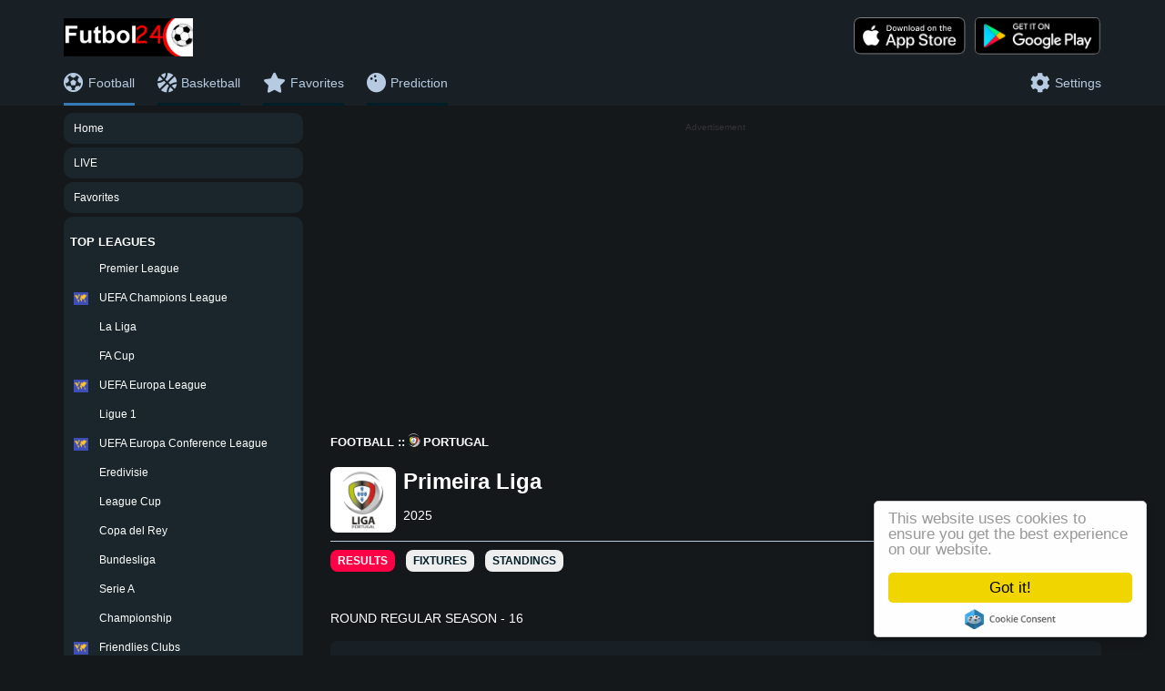

--- FILE ---
content_type: text/html; charset=UTF-8
request_url: https://futbol24.mobi/football/portugal/primeira-liga/94
body_size: 32445
content:
<!DOCTYPE html><html lang="en"><head><script async src="https://www.googletagmanager.com/gtag/js?id=G-Q3BPFF66MX"></script><script> window.dataLayer = window.dataLayer || []; function gtag(){dataLayer.push(arguments);} gtag('js', new Date()); gtag('config', 'G-Q3BPFF66MX');</script><script async src="https://pagead2.googlesyndication.com/pagead/js/adsbygoogle.js?client=ca-pub-6180462432150841" crossorigin="anonymous"></script> <meta content="text/html; charset=UTF-8" http-equiv="content-type"> <meta name="viewport" content="width=device-width, initial-scale=1"> <meta name="cluble-web-app-capable" content="yes"> <title>Primeira Liga Live Scores, Results & Fixtures | Futbol 24</title> <meta name="description" content=" Get Live Football Scores and Real-Time Football Results with LiveScore! We cover all Countries, Primeira Liga Live Scores, Results & Fixtures | Futbol 24 Live Score Updates mobile. Results, fixtures, tables, statistics - Futbol24" /><meta name="Keywords" content="Primeira Liga Live Scores, Results & Fixtures | Futbol 24, fixtures, tables, statistics - Futbol24, soccer, football, soccer results, soccer fixtures, soccer tables, soccer statistics, football results, football fixtures, football tables, football statistics" /> <meta name="copyright" content="Copyright (c) 2022 Livesores Inc."/> <meta name="robots" content="index, follow"/> <link rel="apple-touch-icon" sizes="57x57" href="/apple-icon-57x57.png"><link rel="apple-touch-icon" sizes="60x60" href="https://futbol24.mobi/assets/images/favicon/apple-icon-60x60.png"><link rel="apple-touch-icon" sizes="72x72" href="https://futbol24.mobi/assets/images/favicon/apple-icon-72x72.png"><link rel="apple-touch-icon" sizes="76x76" href="https://futbol24.mobi/assets/images/favicon/apple-icon-76x76.png"><link rel="apple-touch-icon" sizes="114x114" href="https://futbol24.mobi/assets/images/favicon/apple-icon-114x114.png"><link rel="apple-touch-icon" sizes="120x120" href="https://futbol24.mobi/assets/images/favicon/apple-icon-120x120.png"><link rel="apple-touch-icon" sizes="144x144" href="https://futbol24.mobi/assets/images/favicon/apple-icon-144x144.png"><link rel="apple-touch-icon" sizes="152x152" href="https://futbol24.mobi/assets/images/favicon/apple-icon-152x152.png"><link rel="apple-touch-icon" sizes="180x180" href="https://futbol24.mobi/assets/images/favicon/apple-icon-180x180.png"><link rel="icon" type="image/png" sizes="192x192" href="https://futbol24.mobi/assets/images/favicon/android-icon-192x192.png"><link rel="icon" type="image/png" sizes="32x32" href="https://futbol24.mobi/assets/images/favicon/favicon-32x32.png"><link rel="icon" type="image/png" sizes="96x96" href="https://futbol24.mobi/assets/images/favicon/favicon-96x96.png"><link rel="icon" type="image/png" sizes="16x16" href="https://futbol24.mobi/assets/images/favicon/favicon-16x16.png"><link rel="manifest" href="/manifest.json"><meta name="msapplication-TileColor" content="#ffffff"><meta name="msapplication-TileImage" content="/ms-icon-144x144.png"><meta name="theme-color" content="#ffffff"> <meta property="og:url" content="Futbol24.mobi"/> <meta property="og:type" content="website"/> <meta property="og:title" content="Primeira Liga Live Scores, Results & Fixtures | Futbol 24 "/> <meta property="og:description" content="Click here for the Fastest Primeira Liga Live Scores, Results & Fixtures | Futbol 24 Live Score Updates. View previous results, upcoming fixtures &; also a Real-Time view of the Primeira Liga Live Scores, Results & Fixtures | Futbol 24"/> <meta property="og:image" content="https://futbol24.mobi/assets/images/favicon.ico"/> <meta property="og:image:alt" content="Futbol24"/> <meta name="twitter:card" content="summary"/> <meta name="twitter:site" content="@Livescore24m"/> <meta name="twitter:title" content="Primeira Liga Live Scores, Results & Fixtures | Futbol 24 "/> <meta name="twitter:description"content="Click here for the Fastest Primeira Liga Live Scores, Results & Fixtures | Futbol 24 Live Score Updates. View previous results, upcoming fixtures &; also a Real-Time view of the Primeira Liga Live Scores, Results & Fixtures | Futbol 24"/> <meta name="twitter:image" content="https://futbol24.mobi/assets/images/favicon.ico"/><script type="application/ld+json">{ "@context": "https://schema.org", "@type": "Organization", "name": "Futbol24", "legalName" : "futbol24.mobi", "url": "https://futbol24.mobi", "logo": "https://futbol24.mobi/assets/images/favicon.ico", "foundingDate": "2009", "address": { "@type": "PostalAddress", "streetAddress": "2nd Floor, 3 Ajaz", "addressLocality": "Abuja", "postalCode": "900284", "addressCountry": "NG" }, "sameAs": [ "https://facebook.com/futball24m", "https://www.instagram.com/livescore24m", "https://www.twitter.com/livescore24m", "https://www.linkedin.com/company/livescore"]} {"@context":"http://schema.org","@type":"ItemList","itemListElement":[{"@type":"ListItem","position":1,"name": "Hockey","url":"https://futbol24.mobi/football/spain/la-liga/140/"},{"@type":"ListItem","position":2,"name": "Basketball","url":"https://futbol24.mobi/football/england/premier-league/39/"},{"@type":"ListItem","position":3,"name": "Tennis","url":"https://futbol24.mobi/favourites/"},{"@type":"ListItem","position":4,"name": "Cricket","url":"https://futbol24.mobi/live/"}]} </script> <link href="https://futbol24.mobi/assets/bower_components/font-awesome/css/font-awesome.min.css" rel="stylesheet" type="text/css"/> <link rel="stylesheet" href="https://cdn.jsdelivr.net/npm/bootstrap@3.3.7/dist/css/bootstrap.min.css" integrity="sha384-BVYiiSIFeK1dGmJRAkycuHAHRg32OmUcww7on3RYdg4Va+PmSTsz/K68vbdEjh4u" crossorigin="anonymous"> <link rel="stylesheet" href="https://cdn.jsdelivr.net/npm/bootstrap@3.3.7/dist/css/bootstrap-theme.min.css" integrity="sha384-rHyoN1iRsVXV4nD0JutlnGaslCJuC7uwjduW9SVrLvRYooPp2bWYgmgJQIXwl/Sp" crossorigin="anonymous"> <link rel="stylesheet" href="https://futbol24.mobi/assets/css/toast.css"> <link rel="stylesheet" href="https://futbol24.mobi/assets/css/home9.css"> <link rel="stylesheet" href="https://futbol24.mobi/assets/css/news.css"> <link rel="stylesheet" href="https://futbol24.mobi/assets/css/video_highlights.css"> <link rel="stylesheet" href="https://futbol24.mobi/assets/css/footer2.css"> <link rel="stylesheet" href="https://futbol24.mobi/assets/css/league2.css"> <link rel="stylesheet" href="https://futbol24.mobi/assets/css/standings.css"> <link rel="stylesheet" href="https://futbol24.mobi/assets/css/nav_bar2.css"> <link rel="stylesheet" href="https://futbol24.mobi/assets/css/fixture3.css"> <link rel='stylesheet' href='https://use.fontawesome.com/releases/v5.0.13/css/all.css'> <script src="https://ajax.googleapis.com/ajax/libs/jquery/3.5.1/jquery.min.js"></script> <script src="https://cdn.jsdelivr.net/npm/bootstrap@3.3.7/dist/js/bootstrap.min.js" integrity="sha384-Tc5IQib027qvyjSMfHjOMaLkfuWVxZxUPnCJA7l2mCWNIpG9mGCD8wGNIcPD7Txa" crossorigin="anonymous"></script></head><script async src="https://www.googletagmanager.com/gtag/js?id=G-2KQDL1YN6Q"></script><script> window.dataLayer = window.dataLayer || []; function gtag(){dataLayer.push(arguments);} gtag('js', new Date()); gtag('config', 'G-2KQDL1YN6Q');</script><body class="body"><div style="background: #02141f"> <div class="container"> <div class="top_ad_layout" > <div class="row"> </div> </div> </div></div><div class="header_layout"> <script> function showMenu() { if ($('#top_leagues_menu').is(':visible')) { console.log("top_leagues_menu is visible"); if (!document.getElementById("top_leagues_menu").classList.contains('hidden-xs')) { console.log("removing hidden classes.. "); document.getElementById("top_leagues_menu").classList.add('hidden-sm'); document.getElementById("top_leagues_menu").classList.add('hidden-xs'); } document.getElementById('top_leagues_menu').style.display = "none"; document.getElementById('main_container').style.display = "block"; } else { console.log("top_leagues_menu is hidden"); if (document.getElementById("top_leagues_menu").classList.contains('hidden-xs')) { console.log("removing hidden classes.. "); document.getElementById("top_leagues_menu").classList.remove('hidden-sm'); document.getElementById("top_leagues_menu").classList.remove('hidden-xs'); } document.getElementById('top_leagues_menu').style.display = "block"; document.getElementById('main_container').style.display = "none"; document.getElementById('top_leagues_menu').style.visibility = "visible"; } } function onLanguageSelected() { console.log('Language selected'); const languageOptions = document.getElementById("language"); const language = languageOptions.value; console.log('selected language: ' + language); sessionStorage.setItem('language', language); console.log("saved language: " + sessionStorage.getItem("language")); window.location.reload(); const base_url = "https://futbol24.mobi/"; jQuery.ajax({ type: "POST", dataType: "json", url: base_url + "preferred_language/set", data: {language: language} }).done(function (data) { $(this).parents('tr').remove(); console.log(data); if (data.status === true) { window.location.reload(); } }); } function addMatchToFavorites(matchId) { event.stopPropagation(); event.preventDefault(); const base_url = "https://futbol24.mobi/"; var tab = "football"; jQuery.ajax({ type: "POST", dataType: "json", url: base_url + "add_match_to_favorite", data: {selected_match_id: matchId} }).done(function (data) { $(this).parents('tr').remove(); console.log(data); var x = document.getElementById("snackbar"); if (data.status === true) { document.getElementById(matchId).src = "https://futbol24.mobi/assets/images/star_border_white.png"; x.textContent = "Removed from Favorites" } else { document.getElementById(matchId).src = "https://futbol24.mobi/assets/images/yellow_star.svg"; x.textContent = "Added to Favorites" } x.className = "show"; setTimeout(function () { x.className = x.className.replace("show", ""); }, 3000); if (tab === "favorites") { window.location.reload() } }); } </script> <div class="container"> <style> </style> <div class="row" id="top_nav"> <div class="col-md-12 log_dv" > <div style="float: left"> <a href="https://futbol24.mobi/"> <img class="top_logo_image" src="https://futbol24.mobi/assets/images/main_log.jpg" alt="Futbol24"> </a> </div> <div style="float: right"> <a href="https://play.google.com/store/apps/details?id=live.score49"> <img class="right_google only_desktop" src="https://futbol24.mobi/assets/images/google_store.png" height="42" alt="Livescore"> </a> <a href="https://play.google.com/store/apps/details?id=live.score49"> <img class="right_app only_desktop" src="https://futbol24.mobi/assets/images/app_store.png" height="42" alt="Livescore"> </a> </div> <div class="mob_menu_icon"> <img id="menu_icon" src="https://futbol24.mobi/assets/images/menu_icon.png" alt="Menu" onclick="showMenu()"/> </div> </div> <div class="col-md-12 menu_dv" > <ul class="tp_nv"> <li class="nav_a_selected"> <a href="https://futbol24.mobi/"> <div class="menu_icn"><i class="fas fa-soccer-ball-o" ></i> </div> <div class="mnu_inr_dv">Football</div> </a> </li> <li class="nav_a_unselected"> <a href="https://futbol24.mobi/basketball"> <div class="menu_icn"><i class="fas fa-basketball-ball" ></i> </div> <div class="mnu_inr_dv">Basketball</div> </a> </li> <li class="nav_a_unselected"> <a href="https://futbol24.mobi/favorites"> <div class="menu_icn"><i class="fas fa-star"></i> </div> <div class="mnu_inr_dv">Favorites</div> </a> </li> <li class="nav_a_unselected"> <a href="https://futbol24.mobi/prediction"> <div class="menu_icn"><i class="fas fa-bowling-ball" ></i> </div> <div class="mnu_inr_dv">Prediction</div> </a> </li> <li style="float: right;" > <a onclick="$('#sett_model').modal();" href="javascript:void(0);"> <div class="menu_icn"><i class="fas fa-gear"></i> </div> <div class="mnu_inr_dv only_dsk">Settings</div> </a> </li> </ul> </div> </div> </div></div><div id="sett_model" class="modal fade" tabindex="-1" role="dialog" aria-hidden="true"> <div class="modal-dialog modal-md"> <div class="modal-content"> <div class="modal-header"> <button type="button" class="close" data-dismiss="modal">&times;</button> <h4 class="modal-title" id="model_title">Settings</h4> </div> <div class="modal-body" id="main_model_resp"> Change Time Zone: <select id="time_zones" onchange="change_time_z(this.value);" style="width:100%; height: 30px;"> </select> <br/> <input onclick="change_time_z(document.getElementById('time_zones').value, 1);" type="button" name="submit" class="sbtn" value="Apply"> <br/><br/> </div> </div> </div></div><script>var visitortime = new Date();var currentTimeZoneOffset = -visitortime.getTimezoneOffset(); var timeZones = [ { value: -720, label: "(GMT-12:00) International Date Line West", txtval:"Etc/GMT+12" }, { value: -660, label: "(GMT-11:00) Midway Island, Samoa", txtval:"Pacific/Midway" }, { value: -600, label: "(GMT-10:00) Hawaii", txtval:"Pacific/Honolulu" }, { value: -540, label: "(GMT-09:00) Alaska" , txtval:"US/Alaska"}, { value: -480, label: "(GMT-08:00) Pacific Time (US & Canada)", txtval:"America/Los_Angeles" }, { value: -420, label: "(GMT-07:00) Mountain Time (US & Canada)", txtval:"US/Arizona" }, { value: -360, label: "(GMT-06:00) Central Time (US & Canada), Mexico City", txtval:"US/Central" }, { value: -300, label: "(GMT-05:00) Eastern Time (US & Canada), Bogota, Lima", txtval:"US/Eastern" }, { value: -240, label: "(GMT-04:00) Atlantic Time (Canada), Caracas, La Paz", txtval:"Canada/Atlantic" }, { value: -180, label: "(GMT-03:00) Brasilia, Buenos Aires, Georgetown", txtval:"Canada/Newfoundland" }, { value: -120, label: "(GMT-02:00) Mid-Atlantic", txtval:"America/Noronha" }, { value: -60, label: "(GMT-01:00) Azores, Cape Verde Is.", txtval:"Atlantic/Cape_Verde" }, { value: 0, label: "(GMT) Western Europe Time, London, Lisbon, Casablanca", txtval:"Africa/Casablanca" }, { value: 60, label: "(GMT+01:00) West Central Africa, Amsterdam, Berlin, Rome, Copenhagen, Brussels", txtval:"Africa/Lagos" }, { value: 120, label: "(GMT+02:00) Athens, Jerusalem, Cairo, Helsinki, Kaliningrad", txtval:"Asia/Amman" }, { value: 180, label: "(GMT+03:00) Baghdad, Kuwait, Riyadh, Moscow, St. Petersburg", txtval:"Asia/Kuwait" }, { value: 240, label: "(GMT+04:00) Abu Dhabi, Muscat, Baku, Tbilisi", txtval:"Asia/Muscat" }, { value: 300, label: "(GMT+05:00) Ekaterinburg, Islamabad, Karachi, Tashkent", txtval:"Asia/Karachi" }, { value: 360, label: "(GMT+06:00) Almaty, Dhaka, Colombo", txtval:"Asia/Dhaka" }, { value: 420, label: "(GMT+07:00) Bangkok, Hanoi, Jakarta" , txtval:"Asia/Bangkok"}, { value: 480, label: "(GMT+08:00) Beijing, Perth, Singapore, Hong Kong", txtval:"Asia/Hong_Kong" }, { value: 540, label: "(GMT+09:00) Tokyo, Seoul, Osaka, Sapporo, Yakutsk", txtval:"Asia/Tokyo" }, { value: 600, label: "(GMT+10:00) Eastern Australia, Guam, Vladivostok" , txtval:"Australia/Canberra"}, { value: 660, label: "(GMT+11:00) Magadan, Solomon Is., New Caledonia" , txtval:"Asia/Magadan"}, { value: 720, label: "(GMT+12:00) Auckland, Wellington, Fiji, Kamchatka" , txtval:"Pacific/Auckland"}, { value: 780, label: "(GMT+13:00) Nuku" , txtval:"Pacific/Tongatapu"}];var select = document.getElementById("time_zones");timeZones.forEach(function(timeZone) { var option = document.createElement("option"); option.value = timeZone.value+","+timeZone.txtval; option.text = timeZone.label; if (timeZone.value === currentTimeZoneOffset) { option.selected = true; } select.appendChild(option);});function change_time_z(val, relod){ var chrURL = "https://futbol24.mobi/pages/change_time_zone"; var params = {"val":val }; $.post(chrURL, params, function(chrResponse){ if(relod=="1"){ location.reload(); } });}var visitortime = new Date();var currentTimeZoneOffset = -visitortime.getTimezoneOffset();timeZones.forEach(function(timeZone2) { if (timeZone2.value === currentTimeZoneOffset) { change_time_z(timeZone2.value+","+timeZone2.txtval, 0); }});</script> <div class="container"> <div class="row"> <div class="col-lg-3 col-md-3 hidden-sm hidden-xs" id="top_leagues_menu"> <div class="round_left"> <div class="top_league_layout "> <div class="top_league_name "><a href="https://futbol24.mobi/">Home</a></div> </div> </div> <div class="round_left"> <div class="top_league_layout "> <div class="top_league_name"><a href="https://futbol24.mobi/live">LIVE</a></div> </div> </div> <div class="round_left"> <div class="top_league_layout "> <div class="top_league_name"><a href="https://futbol24.mobi/favorites">Favorites</a></div> </div> </div> <div class="round_left"> <div class="left_nav_title">TOP LEAGUES</div><div class="top_league_layout"> <div> <img class="flag" src="https://media-1.api-sports.io/flags/gb.svg" width="16" height="14" alt=""/> </div> <div class="top_league_name"><a href="https://futbol24.mobi/football/england/premier-league/39">Premier League</a></div> </div><div class="top_league_layout"> <div> <img class="flag" src="https://futbol24.mobi/assets/images/world.png" width="16" height="14" alt=""/> </div> <div class="top_league_name"><a href="https://futbol24.mobi/football/world/uefa-champions-league/2">UEFA Champions League</a></div> </div><div class="top_league_layout"> <div> <img class="flag" src="https://media-2.api-sports.io/flags/es.svg" width="16" height="14" alt=""/> </div> <div class="top_league_name"><a href="https://futbol24.mobi/football/spain/la-liga/140">La Liga</a></div> </div><div class="top_league_layout"> <div> <img class="flag" src="https://media-2.api-sports.io/flags/gb.svg" width="16" height="14" alt=""/> </div> <div class="top_league_name"><a href="https://futbol24.mobi/football/england/fa-cup/45">FA Cup</a></div> </div><div class="top_league_layout"> <div> <img class="flag" src="https://futbol24.mobi/assets/images/world.png" width="16" height="14" alt=""/> </div> <div class="top_league_name"><a href="https://futbol24.mobi/football/world/uefa-europa-league/3">UEFA Europa League</a></div> </div><div class="top_league_layout"> <div> <img class="flag" src="https://media-2.api-sports.io/flags/fr.svg" width="16" height="14" alt=""/> </div> <div class="top_league_name"><a href="https://futbol24.mobi/football/france/ligue-1/61">Ligue 1</a></div> </div><div class="top_league_layout"> <div> <img class="flag" src="https://futbol24.mobi/assets/images/world.png" width="16" height="14" alt=""/> </div> <div class="top_league_name"><a href="https://futbol24.mobi/football/world/uefa-europa-conference-league/848">UEFA Europa Conference League</a></div> </div><div class="top_league_layout"> <div> <img class="flag" src="https://media-1.api-sports.io/flags/nl.svg" width="16" height="14" alt=""/> </div> <div class="top_league_name"><a href="https://futbol24.mobi/football/netherlands/eredivisie/88">Eredivisie</a></div> </div><div class="top_league_layout"> <div> <img class="flag" src="https://media-2.api-sports.io/flags/gb.svg" width="16" height="14" alt=""/> </div> <div class="top_league_name"><a href="https://futbol24.mobi/football/england/league-cup/48">League Cup</a></div> </div><div class="top_league_layout"> <div> <img class="flag" src="https://media-1.api-sports.io/flags/es.svg" width="16" height="14" alt=""/> </div> <div class="top_league_name"><a href="https://futbol24.mobi/football/spain/copa-del-rey/143">Copa del Rey</a></div> </div><div class="top_league_layout"> <div> <img class="flag" src="https://media-2.api-sports.io/flags/de.svg" width="16" height="14" alt=""/> </div> <div class="top_league_name"><a href="https://futbol24.mobi/football/germany/bundesliga/78">Bundesliga</a></div> </div><div class="top_league_layout"> <div> <img class="flag" src="https://media-2.api-sports.io/flags/it.svg" width="16" height="14" alt=""/> </div> <div class="top_league_name"><a href="https://futbol24.mobi/football/italy/serie-a/135">Serie A</a></div> </div><div class="top_league_layout"> <div> <img class="flag" src="https://media-1.api-sports.io/flags/gb.svg" width="16" height="14" alt=""/> </div> <div class="top_league_name"><a href="https://futbol24.mobi/football/england/championship/40">Championship</a></div> </div><div class="top_league_layout"> <div> <img class="flag" src="https://futbol24.mobi/assets/images/world.png" width="16" height="14" alt=""/> </div> <div class="top_league_name"><a href="https://futbol24.mobi/football/world/friendlies-clubs/667">Friendlies Clubs</a></div> </div><div class="top_league_layout"> <div> <img class="flag" src="https://media-1.api-sports.io/flags/gb.svg" width="16" height="14" alt=""/> </div> <div class="top_league_name"><a href="https://futbol24.mobi/football/scotland/premiership/179">Premiership</a></div> </div><div class="top_league_layout"> <div> <img class="flag" src="https://media-2.api-sports.io/flags/gb.svg" width="16" height="14" alt=""/> </div> <div class="top_league_name"><a href="https://futbol24.mobi/football/england/efl-trophy/46">EFL Trophy</a></div> </div><div class="top_league_layout"> <div> <img class="flag" src="https://futbol24.mobi/assets/images/world.png" width="16" height="14" alt=""/> </div> <div class="top_league_name"><a href="https://futbol24.mobi/football/world/copa-america/9">Copa America</a></div> </div><div class="top_league_layout"> <div> <img class="flag" src="https://futbol24.mobi/assets/images/world.png" width="16" height="14" alt=""/> </div> <div class="top_league_name"><a href="https://futbol24.mobi/football/world/world-cup/1">World Cup</a></div> </div><div class="top_league_layout"> <div> <img class="flag" src="https://futbol24.mobi/assets/images/world.png" width="16" height="14" alt=""/> </div> <div class="top_league_name"><a href="https://futbol24.mobi/football/world/friendlies/10">Friendlies</a></div> </div><div class="top_league_layout"> <div> <img class="flag" src="https://futbol24.mobi/assets/images/world.png" width="16" height="14" alt=""/> </div> <div class="top_league_name"><a href="https://futbol24.mobi/football/world/uefa-nations-league/5">UEFA Nations League</a></div> </div><div class="top_league_layout"> <div> <img class="flag" src="https://futbol24.mobi/assets/images/world.png" width="16" height="14" alt=""/> </div> <div class="top_league_name"><a href="https://futbol24.mobi/football/world/conmebol-sudamericana/11">CONMEBOL Sudamericana</a></div> </div><div class="top_league_layout"> <div> <img class="flag" src="https://futbol24.mobi/assets/images/world.png" width="16" height="14" alt=""/> </div> <div class="top_league_name"><a href="https://futbol24.mobi/football/world/caf-champions-league/12">CAF Champions League</a></div> </div><div class="top_league_layout"> <div> <img class="flag" src="https://futbol24.mobi/assets/images/world.png" width="16" height="14" alt=""/> </div> <div class="top_league_name"><a href="https://futbol24.mobi/football/world/conmebol-libertadores/13">CONMEBOL Libertadores</a></div> </div><div class="top_league_layout"> <div> <img class="flag" src="https://futbol24.mobi/assets/images/world.png" width="16" height="14" alt=""/> </div> <div class="top_league_name"><a href="https://futbol24.mobi/football/world/uefa-youth-league/14">UEFA Youth League</a></div> </div><div class="top_league_layout"> <div> <img class="flag" src="https://futbol24.mobi/assets/images/world.png" width="16" height="14" alt=""/> </div> <div class="top_league_name"><a href="https://futbol24.mobi/football/world/euro-championship/4">Euro Championship</a></div> </div><div class="top_league_layout"> <div> <img class="flag" src="https://futbol24.mobi/assets/images/world.png" width="16" height="14" alt=""/> </div> <div class="top_league_name"><a href="https://futbol24.mobi/football/world/fifa-club-world-cup/15">FIFA Club World Cup</a></div> </div><div class="top_league_layout"> <div> <img class="flag" src="https://futbol24.mobi/assets/images/world.png" width="16" height="14" alt=""/> </div> <div class="top_league_name"><a href="https://futbol24.mobi/football/world/concacaf-champions-league/16">CONCACAF Champions League</a></div> </div><div class="top_league_layout"> <div> <img class="flag" src="https://futbol24.mobi/assets/images/world.png" width="16" height="14" alt=""/> </div> <div class="top_league_name"><a href="https://futbol24.mobi/football/world/afc-champions-league/17">AFC Champions League</a></div> </div><div class="top_league_layout"> <div> <img class="flag" src="https://futbol24.mobi/assets/images/world.png" width="16" height="14" alt=""/> </div> <div class="top_league_name"><a href="https://futbol24.mobi/football/world/afc-cup/18">AFC Cup</a></div> </div><div class="top_league_layout"> <div> <img class="flag" src="https://futbol24.mobi/assets/images/world.png" width="16" height="14" alt=""/> </div> <div class="top_league_name"><a href="https://futbol24.mobi/football/world/african-nations-championship/19">African Nations Championship</a></div> </div><div class="left_nav_title">COUNTRIES</div><hr class="divider_layout"/><div class="left_nav_country_name collapsible">Albania</div><div class="left_nav_league_name"><a href="https://futbol24.mobi/football/albania/2nd-division---group-a/512"><div class="left_nav_sub_league_name">2nd Division - Group A</div></a><a href="https://futbol24.mobi/football/albania/2nd-division---group-b/513"><div class="left_nav_sub_league_name">2nd Division - Group B</div></a><a href="https://futbol24.mobi/football/albania/1st-division/311"><div class="left_nav_sub_league_name">1st Division</div></a><a href="https://futbol24.mobi/football/albania/superliga/310"><div class="left_nav_sub_league_name">Superliga</div></a><a href="https://futbol24.mobi/football/albania/cup/707"><div class="left_nav_sub_league_name">Cup</div></a><a href="https://futbol24.mobi/football/albania/super-cup/708"><div class="left_nav_sub_league_name">Super Cup</div></a><a href="https://futbol24.mobi/football/albania/2nd-division---play-offs/978"><div class="left_nav_sub_league_name">2nd Division - Play-offs</div></a></div><div class="left_nav_country_name collapsible">Algeria</div><div class="left_nav_league_name"><a href="https://futbol24.mobi/football/algeria/ligue-1/186"><div class="left_nav_sub_league_name">Ligue 1</div></a><a href="https://futbol24.mobi/football/algeria/ligue-2/187"><div class="left_nav_sub_league_name">Ligue 2</div></a><a href="https://futbol24.mobi/football/algeria/coupe-nationale/514"><div class="left_nav_sub_league_name">Coupe Nationale</div></a><a href="https://futbol24.mobi/football/algeria/super-cup/516"><div class="left_nav_sub_league_name">Super Cup</div></a><a href="https://futbol24.mobi/football/algeria/u21-league-1/515"><div class="left_nav_sub_league_name">U21 League 1</div></a><a href="https://futbol24.mobi/football/algeria/coupe-de-la-ligue/832"><div class="left_nav_sub_league_name">Coupe de la Ligue</div></a></div><div class="left_nav_country_name collapsible">Andorra</div><div class="left_nav_league_name"><a href="https://futbol24.mobi/football/andorra/1a-divisi/312"><div class="left_nav_sub_league_name">1a Divisió</div></a><a href="https://futbol24.mobi/football/andorra/2a-divisi/313"><div class="left_nav_sub_league_name">2a Divisió</div></a><a href="https://futbol24.mobi/football/andorra/copa-constituci/655"><div class="left_nav_sub_league_name">Copa Constitució</div></a><a href="https://futbol24.mobi/football/andorra/super-cup/809"><div class="left_nav_sub_league_name">Super Cup</div></a></div><div class="left_nav_country_name collapsible">Angola</div><div class="left_nav_league_name"><a href="https://futbol24.mobi/football/angola/girabola/397"><div class="left_nav_sub_league_name">Girabola</div></a><a href="https://futbol24.mobi/football/angola/super-cup/1192"><div class="left_nav_sub_league_name">Super Cup</div></a></div><div class="left_nav_country_name collapsible">Antigua-And-Barbuda</div><div class="left_nav_league_name"><a href="https://futbol24.mobi/football/antigua-and-barbuda/premier-division/1048"><div class="left_nav_sub_league_name">Premier Division</div></a></div><div class="left_nav_country_name collapsible">Argentina</div><div class="left_nav_league_name"><a href="https://futbol24.mobi/football/argentina/primera-b-metropolitana/131"><div class="left_nav_sub_league_name">Primera B Metropolitana</div></a><a href="https://futbol24.mobi/football/argentina/primera-nacional/129"><div class="left_nav_sub_league_name">Primera Nacional</div></a><a href="https://futbol24.mobi/football/argentina/primera-c/132"><div class="left_nav_sub_league_name">Primera C</div></a><a href="https://futbol24.mobi/football/argentina/primera-d/133"><div class="left_nav_sub_league_name">Primera D</div></a><a href="https://futbol24.mobi/football/argentina/torneo-federal-a/134"><div class="left_nav_sub_league_name">Torneo Federal A</div></a><a href="https://futbol24.mobi/football/argentina/liga-profesional-argentina/128"><div class="left_nav_sub_league_name">Liga Profesional Argentina</div></a><a href="https://futbol24.mobi/football/argentina/copa-argentina/130"><div class="left_nav_sub_league_name">Copa Argentina</div></a><a href="https://futbol24.mobi/football/argentina/trofeo-de-campeones-de-la-superliga/517"><div class="left_nav_sub_league_name">Trofeo de Campeones de la Superliga</div></a><a href="https://futbol24.mobi/football/argentina/copa-de-la-superliga/483"><div class="left_nav_sub_league_name">Copa de la Superliga</div></a><a href="https://futbol24.mobi/football/argentina/super-copa/810"><div class="left_nav_sub_league_name">Super Copa</div></a><a href="https://futbol24.mobi/football/argentina/reserve-league/906"><div class="left_nav_sub_league_name">Reserve League</div></a><a href="https://futbol24.mobi/football/argentina/copa-de-la-liga-profesional/1032"><div class="left_nav_sub_league_name">Copa de la Liga Profesional</div></a><a href="https://futbol24.mobi/football/argentina/torneo-promocional-amateur/1067"><div class="left_nav_sub_league_name">Torneo Promocional Amateur</div></a><a href="https://futbol24.mobi/football/argentina/super-copa-international/1178"><div class="left_nav_sub_league_name">Super Copa International</div></a></div><div class="left_nav_country_name collapsible">Armenia</div><div class="left_nav_league_name"><a href="https://futbol24.mobi/football/armenia/first-league/343"><div class="left_nav_sub_league_name">First League</div></a><a href="https://futbol24.mobi/football/armenia/premier-league/342"><div class="left_nav_sub_league_name">Premier League</div></a><a href="https://futbol24.mobi/football/armenia/super-cup/654"><div class="left_nav_sub_league_name">Super Cup</div></a><a href="https://futbol24.mobi/football/armenia/cup/709"><div class="left_nav_sub_league_name">Cup</div></a></div><div class="left_nav_country_name collapsible">Aruba</div><div class="left_nav_league_name"><a href="https://futbol24.mobi/football/aruba/division-di-honor/421"><div class="left_nav_sub_league_name">Division di Honor</div></a></div><div class="left_nav_country_name collapsible">Australia</div><div class="left_nav_league_name"><a href="https://futbol24.mobi/football/australia/a-league/188"><div class="left_nav_sub_league_name">A-League</div></a><a href="https://futbol24.mobi/football/australia/brisbane-premier-league/191"><div class="left_nav_sub_league_name">Brisbane Premier League</div></a><a href="https://futbol24.mobi/football/australia/northern-territory-premier-league/193"><div class="left_nav_sub_league_name">Northern Territory Premier League</div></a><a href="https://futbol24.mobi/football/australia/northern-nsw-npl/481"><div class="left_nav_sub_league_name">Northern NSW NPL</div></a><a href="https://futbol24.mobi/football/australia/capital-territory-npl/189"><div class="left_nav_sub_league_name">Capital Territory NPL</div></a><a href="https://futbol24.mobi/football/australia/a-league-women/190"><div class="left_nav_sub_league_name">A-League Women</div></a><a href="https://futbol24.mobi/football/australia/new-south-wales-npl/192"><div class="left_nav_sub_league_name">New South Wales NPL</div></a><a href="https://futbol24.mobi/football/australia/south-australia-npl/194"><div class="left_nav_sub_league_name">South Australia NPL</div></a><a href="https://futbol24.mobi/football/australia/victoria-npl/195"><div class="left_nav_sub_league_name">Victoria NPL</div></a><a href="https://futbol24.mobi/football/australia/western-australia-npl/196"><div class="left_nav_sub_league_name">Western Australia NPL</div></a><a href="https://futbol24.mobi/football/australia/queensland-npl/482"><div class="left_nav_sub_league_name">Queensland NPL</div></a><a href="https://futbol24.mobi/football/australia/tasmania-npl/648"><div class="left_nav_sub_league_name">Tasmania NPL</div></a><a href="https://futbol24.mobi/football/australia/australia-cup/874"><div class="left_nav_sub_league_name">Australia Cup</div></a><a href="https://futbol24.mobi/football/australia/queensland-premier-league/833"><div class="left_nav_sub_league_name">Queensland Premier League</div></a><a href="https://futbol24.mobi/football/australia/south-australia-state-league-1/834"><div class="left_nav_sub_league_name">South Australia State League 1</div></a><a href="https://futbol24.mobi/football/australia/new-south-wales-npl-2/835"><div class="left_nav_sub_league_name">New South Wales NPL 2</div></a><a href="https://futbol24.mobi/football/australia/victoria-npl-2/836"><div class="left_nav_sub_league_name">Victoria NPL 2</div></a><a href="https://futbol24.mobi/football/australia/nnsw-league-1/1090"><div class="left_nav_sub_league_name">NNSW League 1</div></a><a href="https://futbol24.mobi/football/australia/tasmania-northern-championship/1091"><div class="left_nav_sub_league_name">Tasmania Northern Championship</div></a><a href="https://futbol24.mobi/football/australia/capital-territory-npl-2/1092"><div class="left_nav_sub_league_name">Capital Territory NPL 2</div></a><a href="https://futbol24.mobi/football/australia/tasmania-southern-championship/1093"><div class="left_nav_sub_league_name">Tasmania Southern Championship</div></a><a href="https://futbol24.mobi/football/australia/western-australia-state-league-1/1094"><div class="left_nav_sub_league_name">Western Australia State League 1</div></a><a href="https://futbol24.mobi/football/australia/australian-championship/1202"><div class="left_nav_sub_league_name">Australian Championship</div></a></div><div class="left_nav_country_name collapsible">Austria</div><div class="left_nav_league_name"><a href="https://futbol24.mobi/football/austria/cup/220"><div class="left_nav_sub_league_name">Cup</div></a><a href="https://futbol24.mobi/football/austria/2-liga/219"><div class="left_nav_sub_league_name">2. Liga</div></a><a href="https://futbol24.mobi/football/austria/bundesliga/218"><div class="left_nav_sub_league_name">Bundesliga</div></a><a href="https://futbol24.mobi/football/austria/regionalliga---mitte/222"><div class="left_nav_sub_league_name">Regionalliga - Mitte</div></a><a href="https://futbol24.mobi/football/austria/regionalliga---ost/221"><div class="left_nav_sub_league_name">Regionalliga - Ost</div></a><a href="https://futbol24.mobi/football/austria/regionalliga---west/223"><div class="left_nav_sub_league_name">Regionalliga - West</div></a><a href="https://futbol24.mobi/football/austria/landesliga---burgenland/224"><div class="left_nav_sub_league_name">Landesliga - Burgenland</div></a><a href="https://futbol24.mobi/football/austria/landesliga---karnten/225"><div class="left_nav_sub_league_name">Landesliga - Karnten</div></a><a href="https://futbol24.mobi/football/austria/landesliga---niederosterreich/226"><div class="left_nav_sub_league_name">Landesliga - Niederosterreich</div></a><a href="https://futbol24.mobi/football/austria/landesliga---oberosterreich/227"><div class="left_nav_sub_league_name">Landesliga - Oberosterreich</div></a><a href="https://futbol24.mobi/football/austria/landesliga---salzburg/228"><div class="left_nav_sub_league_name">Landesliga - Salzburg</div></a><a href="https://futbol24.mobi/football/austria/landesliga---steiermark/229"><div class="left_nav_sub_league_name">Landesliga - Steiermark</div></a><a href="https://futbol24.mobi/football/austria/landesliga---tirol/230"><div class="left_nav_sub_league_name">Landesliga - Tirol</div></a><a href="https://futbol24.mobi/football/austria/landesliga---vorarlbergliga/231"><div class="left_nav_sub_league_name">Landesliga - Vorarlbergliga</div></a><a href="https://futbol24.mobi/football/austria/landesliga---wien/232"><div class="left_nav_sub_league_name">Landesliga - Wien</div></a><a href="https://futbol24.mobi/football/austria/frauenliga/484"><div class="left_nav_sub_league_name">Frauenliga</div></a><a href="https://futbol24.mobi/football/austria/regionalliga---tirol/687"><div class="left_nav_sub_league_name">Regionalliga - Tirol</div></a><a href="https://futbol24.mobi/football/austria/regionalliga---salzburg/688"><div class="left_nav_sub_league_name">Regionalliga - Salzburg</div></a></div><div class="left_nav_country_name collapsible">Azerbaijan</div><div class="left_nav_league_name"><a href="https://futbol24.mobi/football/azerbaijan/birinci-dasta/418"><div class="left_nav_sub_league_name">Birinci Dasta</div></a><a href="https://futbol24.mobi/football/azerbaijan/premyer-liqa/419"><div class="left_nav_sub_league_name">Premyer Liqa</div></a><a href="https://futbol24.mobi/football/azerbaijan/cup/420"><div class="left_nav_sub_league_name">Cup</div></a></div><div class="left_nav_country_name collapsible">Bahrain</div><div class="left_nav_league_name"><a href="https://futbol24.mobi/football/bahrain/premier-league/417"><div class="left_nav_sub_league_name">Premier League</div></a><a href="https://futbol24.mobi/football/bahrain/federation-cup/485"><div class="left_nav_sub_league_name">Federation Cup</div></a><a href="https://futbol24.mobi/football/bahrain/kings-cup/1049"><div class="left_nav_sub_league_name">King's Cup</div></a><a href="https://futbol24.mobi/football/bahrain/super-cup/1109"><div class="left_nav_sub_league_name">Super Cup</div></a></div><div class="left_nav_country_name collapsible">Bangladesh</div><div class="left_nav_league_name"><a href="https://futbol24.mobi/football/bangladesh/premier-league/398"><div class="left_nav_sub_league_name">Premier League</div></a><a href="https://futbol24.mobi/football/bangladesh/federation-cup/811"><div class="left_nav_sub_league_name">Federation Cup</div></a></div><div class="left_nav_country_name collapsible">Barbados</div><div class="left_nav_league_name"><a href="https://futbol24.mobi/football/barbados/premier-league/422"><div class="left_nav_sub_league_name">Premier League</div></a></div><div class="left_nav_country_name collapsible">Belarus</div><div class="left_nav_league_name"><a href="https://futbol24.mobi/football/belarus/premier-league/116"><div class="left_nav_sub_league_name">Premier League</div></a><a href="https://futbol24.mobi/football/belarus/1-division/117"><div class="left_nav_sub_league_name">1. Division</div></a><a href="https://futbol24.mobi/football/belarus/2-division/118"><div class="left_nav_sub_league_name">2. Division</div></a><a href="https://futbol24.mobi/football/belarus/coppa/486"><div class="left_nav_sub_league_name">Coppa</div></a><a href="https://futbol24.mobi/football/belarus/reserve-league/562"><div class="left_nav_sub_league_name">Reserve League</div></a><a href="https://futbol24.mobi/football/belarus/super-cup/812"><div class="left_nav_sub_league_name">Super Cup</div></a></div><div class="left_nav_country_name collapsible">Belgium</div><div class="left_nav_league_name"><a href="https://futbol24.mobi/football/belgium/jupiler-pro-league/144"><div class="left_nav_sub_league_name">Jupiler Pro League</div></a><a href="https://futbol24.mobi/football/belgium/super-cup/519"><div class="left_nav_sub_league_name">Super Cup</div></a><a href="https://futbol24.mobi/football/belgium/challenger-pro-league/145"><div class="left_nav_sub_league_name">Challenger Pro League</div></a><a href="https://futbol24.mobi/football/belgium/super-league-women/146"><div class="left_nav_sub_league_name">Super League Women</div></a><a href="https://futbol24.mobi/football/belgium/second-amateur-division---vfv-a/149"><div class="left_nav_sub_league_name">Second Amateur Division - VFV A</div></a><a href="https://futbol24.mobi/football/belgium/second-amateur-division---vfv-b/150"><div class="left_nav_sub_league_name">Second Amateur Division - VFV B</div></a><a href="https://futbol24.mobi/football/belgium/third-amateur-division---vfv-a/151"><div class="left_nav_sub_league_name">Third Amateur Division - VFV A</div></a><a href="https://futbol24.mobi/football/belgium/third-amateur-division---vfv-b/152"><div class="left_nav_sub_league_name">Third Amateur Division - VFV B</div></a><a href="https://futbol24.mobi/football/belgium/second-amateur-division---acff/148"><div class="left_nav_sub_league_name">Second Amateur Division - ACFF</div></a><a href="https://futbol24.mobi/football/belgium/provincial---antwerpen/153"><div class="left_nav_sub_league_name">Provincial - Antwerpen</div></a><a href="https://futbol24.mobi/football/belgium/provincial---brabant-vfv/154"><div class="left_nav_sub_league_name">Provincial - Brabant VFV</div></a><a href="https://futbol24.mobi/football/belgium/provincial---hainaut/155"><div class="left_nav_sub_league_name">Provincial - Hainaut</div></a><a href="https://futbol24.mobi/football/belgium/provincial---liege/156"><div class="left_nav_sub_league_name">Provincial - Liege</div></a><a href="https://futbol24.mobi/football/belgium/provincial---limburg/157"><div class="left_nav_sub_league_name">Provincial - Limburg</div></a><a href="https://futbol24.mobi/football/belgium/provincial---luxembourg/158"><div class="left_nav_sub_league_name">Provincial - Luxembourg</div></a><a href="https://futbol24.mobi/football/belgium/provincial---namur/159"><div class="left_nav_sub_league_name">Provincial - Namur</div></a><a href="https://futbol24.mobi/football/belgium/provincial---oost-vlaanderen/160"><div class="left_nav_sub_league_name">Provincial - Oost-Vlaanderen</div></a><a href="https://futbol24.mobi/football/belgium/provincial---west-vlaanderen/161"><div class="left_nav_sub_league_name">Provincial - West-Vlaanderen</div></a><a href="https://futbol24.mobi/football/belgium/first-amateur-division/487"><div class="left_nav_sub_league_name">First Amateur Division</div></a><a href="https://futbol24.mobi/football/belgium/reserve-pro-league/518"><div class="left_nav_sub_league_name">Reserve Pro League</div></a><a href="https://futbol24.mobi/football/belgium/cup/147"><div class="left_nav_sub_league_name">Cup</div></a><a href="https://futbol24.mobi/football/belgium/third-amateur-division---acff-a/689"><div class="left_nav_sub_league_name">Third Amateur Division - ACFF A</div></a><a href="https://futbol24.mobi/football/belgium/third-amateur-division---acff-b/690"><div class="left_nav_sub_league_name">Third Amateur Division - ACFF B</div></a><a href="https://futbol24.mobi/football/belgium/provincial---brabant-acff/691"><div class="left_nav_sub_league_name">Provincial - Brabant ACFF</div></a><a href="https://futbol24.mobi/football/belgium/provincial---play-offs-vv/979"><div class="left_nav_sub_league_name">Provincial - Play-offs VV</div></a><a href="https://futbol24.mobi/football/belgium/provincial---play-offs-acff/980"><div class="left_nav_sub_league_name">Provincial - Play-offs ACFF</div></a><a href="https://futbol24.mobi/football/belgium/third-amateur-division---play-offs/981"><div class="left_nav_sub_league_name">Third Amateur Division - Play-offs</div></a><a href="https://futbol24.mobi/football/belgium/second-amateur-division---play-offs-/1011"><div class="left_nav_sub_league_name">Second Amateur Division - Play-offs </div></a></div><div class="left_nav_country_name collapsible">Belize</div><div class="left_nav_league_name"><a href="https://futbol24.mobi/football/belize/premier-league/416"><div class="left_nav_sub_league_name">Premier League</div></a></div><div class="left_nav_country_name collapsible">Benin</div><div class="left_nav_league_name"><a href="https://futbol24.mobi/football/benin/championnat-national/415"><div class="left_nav_sub_league_name">Championnat National</div></a></div><div class="left_nav_country_name collapsible">Bermuda</div><div class="left_nav_league_name"><a href="https://futbol24.mobi/football/bermuda/premier-league/414"><div class="left_nav_sub_league_name">Premier League</div></a></div><div class="left_nav_country_name collapsible">Bhutan</div><div class="left_nav_league_name"><a href="https://futbol24.mobi/football/bhutan/super-league/413"><div class="left_nav_sub_league_name">Super League</div></a><a href="https://futbol24.mobi/football/bhutan/premier-league/1031"><div class="left_nav_sub_league_name">Premier League</div></a></div><div class="left_nav_country_name collapsible">Bolivia</div><div class="left_nav_league_name"><a href="https://futbol24.mobi/football/bolivia/primera-divisin/344"><div class="left_nav_sub_league_name">Primera División</div></a><a href="https://futbol24.mobi/football/bolivia/nacional-b/710"><div class="left_nav_sub_league_name">Nacional B</div></a><a href="https://futbol24.mobi/football/bolivia/copa-de-la-divisin-profesional/964"><div class="left_nav_sub_league_name">Copa de la División Profesional</div></a><a href="https://futbol24.mobi/football/bolivia/torneo-amistoso-de-verano/1172"><div class="left_nav_sub_league_name">Torneo Amistoso de Verano</div></a></div><div class="left_nav_country_name collapsible">Bosnia</div><div class="left_nav_league_name"><a href="https://futbol24.mobi/football/bosnia/cup/314"><div class="left_nav_sub_league_name">Cup</div></a><a href="https://futbol24.mobi/football/bosnia/premijer-liga/315"><div class="left_nav_sub_league_name">Premijer Liga</div></a><a href="https://futbol24.mobi/football/bosnia/1st-league---rs/317"><div class="left_nav_sub_league_name">1st League - RS</div></a><a href="https://futbol24.mobi/football/bosnia/1st-league---fbih/316"><div class="left_nav_sub_league_name">1st League - FBiH</div></a></div><div class="left_nav_country_name collapsible">Botswana</div><div class="left_nav_league_name"><a href="https://futbol24.mobi/football/botswana/premier-league/412"><div class="left_nav_sub_league_name">Premier League</div></a></div><div class="left_nav_country_name collapsible">Brazil</div><div class="left_nav_league_name"><a href="https://futbol24.mobi/football/brazil/serie-a/71"><div class="left_nav_sub_league_name">Serie A</div></a><a href="https://futbol24.mobi/football/brazil/serie-b/72"><div class="left_nav_sub_league_name">Serie B</div></a><a href="https://futbol24.mobi/football/brazil/serie-c/75"><div class="left_nav_sub_league_name">Serie C</div></a><a href="https://futbol24.mobi/football/brazil/serie-d/76"><div class="left_nav_sub_league_name">Serie D</div></a><a href="https://futbol24.mobi/football/brazil/acreano/520"><div class="left_nav_sub_league_name">Acreano</div></a><a href="https://futbol24.mobi/football/brazil/copa-do-brasil/73"><div class="left_nav_sub_league_name">Copa Do Brasil</div></a><a href="https://futbol24.mobi/football/brazil/brasileiro-women/74"><div class="left_nav_sub_league_name">Brasileiro Women</div></a><a href="https://futbol24.mobi/football/brazil/amapaense/521"><div class="left_nav_sub_league_name">Amapaense</div></a><a href="https://futbol24.mobi/football/brazil/amazonense/522"><div class="left_nav_sub_league_name">Amazonense</div></a><a href="https://futbol24.mobi/football/brazil/alagoano/77"><div class="left_nav_sub_league_name">Alagoano</div></a><a href="https://futbol24.mobi/football/brazil/baiano---2/613"><div class="left_nav_sub_league_name">Baiano - 2</div></a><a href="https://futbol24.mobi/football/brazil/cearense---2/620"><div class="left_nav_sub_league_name">Cearense - 2</div></a><a href="https://futbol24.mobi/football/brazil/carioca---2/625"><div class="left_nav_sub_league_name">Carioca - 2</div></a><a href="https://futbol24.mobi/football/brazil/baiano---1/602"><div class="left_nav_sub_league_name">Baiano - 1</div></a><a href="https://futbol24.mobi/football/brazil/paraibano/603"><div class="left_nav_sub_league_name">Paraibano</div></a><a href="https://futbol24.mobi/football/brazil/catarinense---1/604"><div class="left_nav_sub_league_name">Catarinense - 1</div></a><a href="https://futbol24.mobi/football/brazil/paulista---a3/605"><div class="left_nav_sub_league_name">Paulista - A3</div></a><a href="https://futbol24.mobi/football/brazil/paranaense---1/606"><div class="left_nav_sub_league_name">Paranaense - 1</div></a><a href="https://futbol24.mobi/football/brazil/roraimense/607"><div class="left_nav_sub_league_name">Roraimense</div></a><a href="https://futbol24.mobi/football/brazil/maranhense/608"><div class="left_nav_sub_league_name">Maranhense</div></a><a href="https://futbol24.mobi/football/brazil/cearense---1/609"><div class="left_nav_sub_league_name">Cearense - 1</div></a><a href="https://futbol24.mobi/football/brazil/brasiliense/610"><div class="left_nav_sub_league_name">Brasiliense</div></a><a href="https://futbol24.mobi/football/brazil/capixaba/611"><div class="left_nav_sub_league_name">Capixaba</div></a><a href="https://futbol24.mobi/football/brazil/copa-do-nordeste/612"><div class="left_nav_sub_league_name">Copa do Nordeste</div></a><a href="https://futbol24.mobi/football/brazil/paranaense---2/614"><div class="left_nav_sub_league_name">Paranaense - 2</div></a><a href="https://futbol24.mobi/football/brazil/rondoniense/615"><div class="left_nav_sub_league_name">Rondoniense</div></a><a href="https://futbol24.mobi/football/brazil/potiguar/616"><div class="left_nav_sub_league_name">Potiguar</div></a><a href="https://futbol24.mobi/football/brazil/copa-do-brasil-u20/617"><div class="left_nav_sub_league_name">Copa do Brasil U20</div></a><a href="https://futbol24.mobi/football/brazil/so-paulo-youth-cup/618"><div class="left_nav_sub_league_name">São Paulo Youth Cup</div></a><a href="https://futbol24.mobi/football/brazil/mineiro---2/619"><div class="left_nav_sub_league_name">Mineiro - 2</div></a><a href="https://futbol24.mobi/football/brazil/piauiense/621"><div class="left_nav_sub_league_name">Piauiense</div></a><a href="https://futbol24.mobi/football/brazil/pernambucano---1/622"><div class="left_nav_sub_league_name">Pernambucano - 1</div></a><a href="https://futbol24.mobi/football/brazil/sul-matogrossense/623"><div class="left_nav_sub_league_name">Sul-Matogrossense</div></a><a href="https://futbol24.mobi/football/brazil/carioca---1/624"><div class="left_nav_sub_league_name">Carioca - 1</div></a><a href="https://futbol24.mobi/football/brazil/sergipano/626"><div class="left_nav_sub_league_name">Sergipano</div></a><a href="https://futbol24.mobi/football/brazil/paraense/627"><div class="left_nav_sub_league_name">Paraense</div></a><a href="https://futbol24.mobi/football/brazil/goiano---1/628"><div class="left_nav_sub_league_name">Goiano - 1</div></a><a href="https://futbol24.mobi/football/brazil/mineiro---1/629"><div class="left_nav_sub_league_name">Mineiro - 1</div></a><a href="https://futbol24.mobi/football/brazil/matogrossense/630"><div class="left_nav_sub_league_name">Matogrossense</div></a><a href="https://futbol24.mobi/football/brazil/tocantinense/631"><div class="left_nav_sub_league_name">Tocantinense</div></a><a href="https://futbol24.mobi/football/brazil/supercopa-do-brasil/632"><div class="left_nav_sub_league_name">Supercopa do Brasil</div></a><a href="https://futbol24.mobi/football/brazil/paulista---a1/475"><div class="left_nav_sub_league_name">Paulista - A1</div></a><a href="https://futbol24.mobi/football/brazil/paulista---a2/476"><div class="left_nav_sub_league_name">Paulista - A2</div></a><a href="https://futbol24.mobi/football/brazil/gacho---1/477"><div class="left_nav_sub_league_name">Gaúcho - 1</div></a><a href="https://futbol24.mobi/football/brazil/gacho---2/478"><div class="left_nav_sub_league_name">Gaúcho - 2</div></a><a href="https://futbol24.mobi/football/brazil/brasileiro-u20-a/740"><div class="left_nav_sub_league_name">Brasileiro U20 A</div></a><a href="https://futbol24.mobi/football/brazil/brasileiro-de-aspirantes/741"><div class="left_nav_sub_league_name">Brasileiro de Aspirantes</div></a><a href="https://futbol24.mobi/football/brazil/copa-paulista/742"><div class="left_nav_sub_league_name">Copa Paulista</div></a><a href="https://futbol24.mobi/football/brazil/copa-verde/843"><div class="left_nav_sub_league_name">Copa Verde</div></a><a href="https://futbol24.mobi/football/brazil/carioca-a2/851"><div class="left_nav_sub_league_name">Carioca A2</div></a><a href="https://futbol24.mobi/football/brazil/catarinense---2/936"><div class="left_nav_sub_league_name">Catarinense - 2</div></a><a href="https://futbol24.mobi/football/brazil/goiano---2/1030"><div class="left_nav_sub_league_name">Goiano - 2</div></a><a href="https://futbol24.mobi/football/brazil/copa-rio/1035"><div class="left_nav_sub_league_name">Copa Rio</div></a><a href="https://futbol24.mobi/football/brazil/copa-santa-catarina/1036"><div class="left_nav_sub_league_name">Copa Santa Catarina</div></a><a href="https://futbol24.mobi/football/brazil/paraibano-2/1037"><div class="left_nav_sub_league_name">Paraibano 2</div></a><a href="https://futbol24.mobi/football/brazil/paulista---a4/1062"><div class="left_nav_sub_league_name">Paulista - A4</div></a><a href="https://futbol24.mobi/football/brazil/copa-alagoas/1063"><div class="left_nav_sub_league_name">Copa Alagoas</div></a><a href="https://futbol24.mobi/football/brazil/goiano-u20/1069"><div class="left_nav_sub_league_name">Goiano U20</div></a><a href="https://futbol24.mobi/football/brazil/paranaense-u20/1071"><div class="left_nav_sub_league_name">Paranaense U20</div></a><a href="https://futbol24.mobi/football/brazil/baiano-u20/1073"><div class="left_nav_sub_league_name">Baiano U20</div></a><a href="https://futbol24.mobi/football/brazil/catarinense-u20/1076"><div class="left_nav_sub_league_name">Catarinense U20</div></a><a href="https://futbol24.mobi/football/brazil/copa-rio-u20/1082"><div class="left_nav_sub_league_name">Copa Rio U20</div></a><a href="https://futbol24.mobi/football/brazil/paulista---u20/1086"><div class="left_nav_sub_league_name">Paulista - U20</div></a><a href="https://futbol24.mobi/football/brazil/pernambucano---u20/1088"><div class="left_nav_sub_league_name">Pernambucano - U20</div></a><a href="https://futbol24.mobi/football/brazil/matogrossense-2/1096"><div class="left_nav_sub_league_name">Matogrossense 2</div></a><a href="https://futbol24.mobi/football/brazil/copa-esprito-santo/1097"><div class="left_nav_sub_league_name">Copa Espírito Santo</div></a><a href="https://futbol24.mobi/football/brazil/paulista-srie-b/1098"><div class="left_nav_sub_league_name">Paulista Série B</div></a><a href="https://futbol24.mobi/football/brazil/brasiliense-u20/1100"><div class="left_nav_sub_league_name">Brasiliense U20</div></a><a href="https://futbol24.mobi/football/brazil/carioca-c/1106"><div class="left_nav_sub_league_name">Carioca C</div></a><a href="https://futbol24.mobi/football/brazil/mineiro-u20/1107"><div class="left_nav_sub_league_name">Mineiro U20</div></a><a href="https://futbol24.mobi/football/brazil/sergipano-u20/1108"><div class="left_nav_sub_league_name">Sergipano U20</div></a><a href="https://futbol24.mobi/football/brazil/alagoano-u20/1110"><div class="left_nav_sub_league_name">Alagoano U20</div></a><a href="https://futbol24.mobi/football/brazil/cearense-u20/1112"><div class="left_nav_sub_league_name">Cearense U20</div></a><a href="https://futbol24.mobi/football/brazil/carioca-u20/1114"><div class="left_nav_sub_league_name">Carioca U20</div></a><a href="https://futbol24.mobi/football/brazil/paraense-a3/1115"><div class="left_nav_sub_league_name">Paraense A3</div></a><a href="https://futbol24.mobi/football/brazil/paraibano-u20/1120"><div class="left_nav_sub_league_name">Paraibano U20</div></a><a href="https://futbol24.mobi/football/brazil/cearense---3/1124"><div class="left_nav_sub_league_name">Cearense - 3</div></a><a href="https://futbol24.mobi/football/brazil/pernambucano---2/1125"><div class="left_nav_sub_league_name">Pernambucano - 2</div></a><a href="https://futbol24.mobi/football/brazil/recopa-catarinense/1059"><div class="left_nav_sub_league_name">Recopa Catarinense</div></a><a href="https://futbol24.mobi/football/brazil/brasileiro-u17/1128"><div class="left_nav_sub_league_name">Brasileiro U17</div></a><a href="https://futbol24.mobi/football/brazil/goiano---3/1133"><div class="left_nav_sub_league_name">Goiano - 3</div></a><a href="https://futbol24.mobi/football/brazil/amazonense---2/1134"><div class="left_nav_sub_league_name">Amazonense - 2</div></a><a href="https://futbol24.mobi/football/brazil/sergipano---2/1135"><div class="left_nav_sub_league_name">Sergipano - 2</div></a><a href="https://futbol24.mobi/football/brazil/paranaense---3/1138"><div class="left_nav_sub_league_name">Paranaense - 3</div></a><a href="https://futbol24.mobi/football/brazil/potiguar---u20/1139"><div class="left_nav_sub_league_name">Potiguar - U20</div></a><a href="https://futbol24.mobi/football/brazil/brasiliense-b/1141"><div class="left_nav_sub_league_name">Brasiliense B</div></a><a href="https://futbol24.mobi/football/brazil/mineiro---3/1142"><div class="left_nav_sub_league_name">Mineiro - 3</div></a><a href="https://futbol24.mobi/football/brazil/estadual-junior-u20/1143"><div class="left_nav_sub_league_name">Estadual Junior U20</div></a><a href="https://futbol24.mobi/football/brazil/paraense-b1/1145"><div class="left_nav_sub_league_name">Paraense B1</div></a><a href="https://futbol24.mobi/football/brazil/alagoano---2/1146"><div class="left_nav_sub_league_name">Alagoano - 2</div></a><a href="https://futbol24.mobi/football/brazil/maranhense---2/1148"><div class="left_nav_sub_league_name">Maranhense - 2</div></a><a href="https://futbol24.mobi/football/brazil/potiguar---2/1149"><div class="left_nav_sub_league_name">Potiguar - 2</div></a><a href="https://futbol24.mobi/football/brazil/gacho---3/1150"><div class="left_nav_sub_league_name">Gaúcho - 3</div></a><a href="https://futbol24.mobi/football/brazil/pernambucano---3/1151"><div class="left_nav_sub_league_name">Pernambucano - 3</div></a><a href="https://futbol24.mobi/football/brazil/catarinense---3/1154"><div class="left_nav_sub_league_name">Catarinense - 3</div></a><a href="https://futbol24.mobi/football/brazil/carioca-b2/1155"><div class="left_nav_sub_league_name">Carioca B2</div></a><a href="https://futbol24.mobi/football/brazil/paraense-u20/1157"><div class="left_nav_sub_league_name">Paraense U20</div></a><a href="https://futbol24.mobi/football/brazil/copa-gacha/1158"><div class="left_nav_sub_league_name">Copa Gaúcha</div></a><a href="https://futbol24.mobi/football/brazil/copa-fares-lopes/1165"><div class="left_nav_sub_league_name">Copa Fares Lopes</div></a><a href="https://futbol24.mobi/football/brazil/capixaba-b/1147"><div class="left_nav_sub_league_name">Capixaba B</div></a><a href="https://futbol24.mobi/football/brazil/piauiense---2/1203"><div class="left_nav_sub_league_name">Piauiense - 2</div></a><a href="https://futbol24.mobi/football/brazil/rondoniense---2/1204"><div class="left_nav_sub_league_name">Rondoniense - 2</div></a><a href="https://futbol24.mobi/football/brazil/kings-cup/1205"><div class="left_nav_sub_league_name">Kings Cup</div></a><a href="https://futbol24.mobi/football/brazil/copa-do-brasil-u17/1179"><div class="left_nav_sub_league_name">Copa do Brasil U17</div></a><a href="https://futbol24.mobi/football/brazil/brasileiro-u20-b/1183"><div class="left_nav_sub_league_name">Brasileiro U20 B</div></a><a href="https://futbol24.mobi/football/brazil/copa-gro-par/1184"><div class="left_nav_sub_league_name">Copa Grão Pará</div></a></div><div class="left_nav_country_name collapsible">Bulgaria</div><div class="left_nav_league_name"><a href="https://futbol24.mobi/football/bulgaria/second-league/173"><div class="left_nav_sub_league_name">Second League</div></a><a href="https://futbol24.mobi/football/bulgaria/cup/174"><div class="left_nav_sub_league_name">Cup</div></a><a href="https://futbol24.mobi/football/bulgaria/third-league---northeast/175"><div class="left_nav_sub_league_name">Third League - Northeast</div></a><a href="https://futbol24.mobi/football/bulgaria/third-league---northwest/176"><div class="left_nav_sub_league_name">Third League - Northwest</div></a><a href="https://futbol24.mobi/football/bulgaria/third-league---southeast/177"><div class="left_nav_sub_league_name">Third League - Southeast</div></a><a href="https://futbol24.mobi/football/bulgaria/third-league---southwest/178"><div class="left_nav_sub_league_name">Third League - Southwest</div></a><a href="https://futbol24.mobi/football/bulgaria/first-league/172"><div class="left_nav_sub_league_name">First League</div></a><a href="https://futbol24.mobi/football/bulgaria/super-cup/656"><div class="left_nav_sub_league_name">Super Cup</div></a></div><div class="left_nav_country_name collapsible">Burkina-Faso</div><div class="left_nav_league_name"><a href="https://futbol24.mobi/football/burkina-faso/ligue-1/423"><div class="left_nav_sub_league_name">Ligue 1</div></a></div><div class="left_nav_country_name collapsible">Burundi</div><div class="left_nav_league_name"><a href="https://futbol24.mobi/football/burundi/ligue-a/566"><div class="left_nav_sub_league_name">Ligue A</div></a></div><div class="left_nav_country_name collapsible">Cambodia</div><div class="left_nav_league_name"><a href="https://futbol24.mobi/football/cambodia/c-league/410"><div class="left_nav_sub_league_name">C-League</div></a><a href="https://futbol24.mobi/football/cambodia/hun-sen-cup/1174"><div class="left_nav_sub_league_name">Hun Sen Cup</div></a></div><div class="left_nav_country_name collapsible">Cameroon</div><div class="left_nav_league_name"><a href="https://futbol24.mobi/football/cameroon/elite-one/411"><div class="left_nav_sub_league_name">Elite One</div></a><a href="https://futbol24.mobi/football/cameroon/elite-two/813"><div class="left_nav_sub_league_name">Elite Two</div></a><a href="https://futbol24.mobi/football/cameroon/super-cup/1166"><div class="left_nav_sub_league_name">Super Cup</div></a></div><div class="left_nav_country_name collapsible">Canada</div><div class="left_nav_league_name"><a href="https://futbol24.mobi/football/canada/canadian-championship/259"><div class="left_nav_sub_league_name">Canadian Championship</div></a><a href="https://futbol24.mobi/football/canada/canadian-soccer-league/258"><div class="left_nav_sub_league_name">Canadian Soccer League</div></a><a href="https://futbol24.mobi/football/canada/pacific-coast-soccer-league/260"><div class="left_nav_sub_league_name">Pacific Coast Soccer League</div></a><a href="https://futbol24.mobi/football/canada/canadian-premier-league/479"><div class="left_nav_sub_league_name">Canadian Premier League</div></a><a href="https://futbol24.mobi/football/canada/league-1-ontario/923"><div class="left_nav_sub_league_name">League 1 Ontario</div></a><a href="https://futbol24.mobi/football/canada/northern-super-league/1182"><div class="left_nav_sub_league_name">Northern Super League</div></a></div><div class="left_nav_country_name collapsible">Chile</div><div class="left_nav_league_name"><a href="https://futbol24.mobi/football/chile/super-cup/527"><div class="left_nav_sub_league_name">Super Cup</div></a><a href="https://futbol24.mobi/football/chile/primera-divisin/265"><div class="left_nav_sub_league_name">Primera División</div></a><a href="https://futbol24.mobi/football/chile/primera-b/266"><div class="left_nav_sub_league_name">Primera B</div></a><a href="https://futbol24.mobi/football/chile/copa-chile/267"><div class="left_nav_sub_league_name">Copa Chile</div></a><a href="https://futbol24.mobi/football/chile/segunda-divisin/711"><div class="left_nav_sub_league_name">Segunda División</div></a></div><div class="left_nav_country_name collapsible">China</div><div class="left_nav_league_name"><a href="https://futbol24.mobi/football/china/super-league/169"><div class="left_nav_sub_league_name">Super League</div></a><a href="https://futbol24.mobi/football/china/league-one/170"><div class="left_nav_sub_league_name">League One</div></a><a href="https://futbol24.mobi/football/china/fa-cup/171"><div class="left_nav_sub_league_name">FA Cup</div></a><a href="https://futbol24.mobi/football/china/league-two/929"><div class="left_nav_sub_league_name">League Two</div></a><a href="https://futbol24.mobi/football/china/super-cup/972"><div class="left_nav_sub_league_name">Super Cup</div></a></div><div class="left_nav_country_name collapsible">Chinese-Taipei</div><div class="left_nav_league_name"><a href="https://futbol24.mobi/football/chinese-taipei/taiwan-football-premier-league/589"><div class="left_nav_sub_league_name">Taiwan Football Premier League</div></a></div><div class="left_nav_country_name collapsible">Colombia</div><div class="left_nav_league_name"><a href="https://futbol24.mobi/football/colombia/primera-a/239"><div class="left_nav_sub_league_name">Primera A</div></a><a href="https://futbol24.mobi/football/colombia/primera-b/240"><div class="left_nav_sub_league_name">Primera B</div></a><a href="https://futbol24.mobi/football/colombia/copa-colombia/241"><div class="left_nav_sub_league_name">Copa Colombia</div></a><a href="https://futbol24.mobi/football/colombia/liga-femenina/712"><div class="left_nav_sub_league_name">Liga Femenina</div></a><a href="https://futbol24.mobi/football/colombia/superliga/713"><div class="left_nav_sub_league_name">Superliga</div></a></div><div class="left_nav_country_name collapsible">Congo</div><div class="left_nav_league_name"><a href="https://futbol24.mobi/football/congo/ligue-1/844"><div class="left_nav_sub_league_name">Ligue 1</div></a></div><div class="left_nav_country_name collapsible">Congo-DR</div><div class="left_nav_league_name"><a href="https://futbol24.mobi/football/congo-dr/ligue-1/424"><div class="left_nav_sub_league_name">Ligue 1</div></a></div><div class="left_nav_country_name collapsible">Costa-Rica</div><div class="left_nav_league_name"><a href="https://futbol24.mobi/football/costa-rica/primera-divisin/162"><div class="left_nav_sub_league_name">Primera División</div></a><a href="https://futbol24.mobi/football/costa-rica/liga-de-ascenso/163"><div class="left_nav_sub_league_name">Liga de Ascenso</div></a><a href="https://futbol24.mobi/football/costa-rica/supercopa/864"><div class="left_nav_sub_league_name">Supercopa</div></a><a href="https://futbol24.mobi/football/costa-rica/copa-costa-rica/958"><div class="left_nav_sub_league_name">Copa Costa Rica</div></a><a href="https://futbol24.mobi/football/costa-rica/recopa/1167"><div class="left_nav_sub_league_name">Recopa</div></a></div><div class="left_nav_country_name collapsible">Crimea</div><div class="left_nav_league_name"><a href="https://futbol24.mobi/football/crimea/premier-league/870"><div class="left_nav_sub_league_name">Premier League</div></a></div><div class="left_nav_country_name collapsible">Croatia</div><div class="left_nav_league_name"><a href="https://futbol24.mobi/football/croatia/hnl/210"><div class="left_nav_sub_league_name">HNL</div></a><a href="https://futbol24.mobi/football/croatia/first-nl/211"><div class="left_nav_sub_league_name">First NL</div></a><a href="https://futbol24.mobi/football/croatia/cup/212"><div class="left_nav_sub_league_name">Cup</div></a><a href="https://futbol24.mobi/football/croatia/third-nl---istok/213"><div class="left_nav_sub_league_name">Third NL - Istok</div></a><a href="https://futbol24.mobi/football/croatia/third-nl---jug/214"><div class="left_nav_sub_league_name">Third NL - Jug</div></a><a href="https://futbol24.mobi/football/croatia/third-nl---sjever/215"><div class="left_nav_sub_league_name">Third NL - Sjever</div></a><a href="https://futbol24.mobi/football/croatia/third-nl---sredite/216"><div class="left_nav_sub_league_name">Third NL - Sredite</div></a><a href="https://futbol24.mobi/football/croatia/third-nl---zapad/217"><div class="left_nav_sub_league_name">Third NL - Zapad</div></a><a href="https://futbol24.mobi/football/croatia/second-nl/946"><div class="left_nav_sub_league_name">Second NL</div></a><a href="https://futbol24.mobi/football/croatia/super-cup/1021"><div class="left_nav_sub_league_name">Super Cup</div></a></div><div class="left_nav_country_name collapsible">Cuba</div><div class="left_nav_league_name"><a href="https://futbol24.mobi/football/cuba/primera-division/907"><div class="left_nav_sub_league_name">Primera Division</div></a></div><div class="left_nav_country_name collapsible">Curacao</div><div class="left_nav_league_name"><a href="https://futbol24.mobi/football/curacao/curaao-sekshon-pag/642"><div class="left_nav_sub_league_name">Curaçao Sekshon Pagá</div></a></div><div class="left_nav_country_name collapsible">Cyprus</div><div class="left_nav_league_name"><a href="https://futbol24.mobi/football/cyprus/cup/321"><div class="left_nav_sub_league_name">Cup</div></a><a href="https://futbol24.mobi/football/cyprus/1-division/318"><div class="left_nav_sub_league_name">1. Division</div></a><a href="https://futbol24.mobi/football/cyprus/2-division/319"><div class="left_nav_sub_league_name">2. Division</div></a><a href="https://futbol24.mobi/football/cyprus/3-division/320"><div class="left_nav_sub_league_name">3. Division</div></a><a href="https://futbol24.mobi/football/cyprus/super-cup/852"><div class="left_nav_sub_league_name">Super Cup</div></a></div><div class="left_nav_country_name collapsible">Czech-Republic</div><div class="left_nav_league_name"><a href="https://futbol24.mobi/football/czech-republic/super-cup/925"><div class="left_nav_sub_league_name">Super Cup</div></a><a href="https://futbol24.mobi/football/czech-republic/czech-liga/345"><div class="left_nav_sub_league_name">Czech Liga</div></a><a href="https://futbol24.mobi/football/czech-republic/fnl/346"><div class="left_nav_sub_league_name">FNL</div></a><a href="https://futbol24.mobi/football/czech-republic/3-liga---cfl-a/348"><div class="left_nav_sub_league_name">3. liga - CFL A</div></a><a href="https://futbol24.mobi/football/czech-republic/3-liga---msfl/349"><div class="left_nav_sub_league_name">3. liga - MSFL</div></a><a href="https://futbol24.mobi/football/czech-republic/4-liga---divizie-a/350"><div class="left_nav_sub_league_name">4. liga - Divizie A</div></a><a href="https://futbol24.mobi/football/czech-republic/4-liga---divizie-b/351"><div class="left_nav_sub_league_name">4. liga - Divizie B</div></a><a href="https://futbol24.mobi/football/czech-republic/4-liga---divizie-c/352"><div class="left_nav_sub_league_name">4. liga - Divizie C</div></a><a href="https://futbol24.mobi/football/czech-republic/4-liga---divizie-d/353"><div class="left_nav_sub_league_name">4. liga - Divizie D</div></a><a href="https://futbol24.mobi/football/czech-republic/4-liga---divizie-e/354"><div class="left_nav_sub_league_name">4. liga - Divizie E</div></a><a href="https://futbol24.mobi/football/czech-republic/cup/347"><div class="left_nav_sub_league_name">Cup</div></a><a href="https://futbol24.mobi/football/czech-republic/1-liga-u19/668"><div class="left_nav_sub_league_name">1. Liga U19</div></a><a href="https://futbol24.mobi/football/czech-republic/1-liga-women/669"><div class="left_nav_sub_league_name">1. Liga Women</div></a><a href="https://futbol24.mobi/football/czech-republic/3-liga---cfl-b/685"><div class="left_nav_sub_league_name">3. liga - CFL B</div></a><a href="https://futbol24.mobi/football/czech-republic/4-liga---divizie-f/686"><div class="left_nav_sub_league_name">4. liga - Divizie F</div></a><a href="https://futbol24.mobi/football/czech-republic/3-liga---promotion-play-off/1010"><div class="left_nav_sub_league_name">3. liga - Promotion Play-off</div></a></div><div class="left_nav_country_name collapsible">Denmark</div><div class="left_nav_league_name"><a href="https://futbol24.mobi/football/denmark/superliga/119"><div class="left_nav_sub_league_name">Superliga</div></a><a href="https://futbol24.mobi/football/denmark/1-division/120"><div class="left_nav_sub_league_name">1. Division</div></a><a href="https://futbol24.mobi/football/denmark/denmark-series---group-1/124"><div class="left_nav_sub_league_name">Denmark Series - Group 1</div></a><a href="https://futbol24.mobi/football/denmark/denmark-series---group-2/125"><div class="left_nav_sub_league_name">Denmark Series - Group 2</div></a><a href="https://futbol24.mobi/football/denmark/denmark-series---group-3/126"><div class="left_nav_sub_league_name">Denmark Series - Group 3</div></a><a href="https://futbol24.mobi/football/denmark/dbu-pokalen/121"><div class="left_nav_sub_league_name">DBU Pokalen</div></a><a href="https://futbol24.mobi/football/denmark/2-division/122"><div class="left_nav_sub_league_name">2. Division</div></a><a href="https://futbol24.mobi/football/denmark/2nd-division---group-2/123"><div class="left_nav_sub_league_name">2nd Division - Group 2</div></a><a href="https://futbol24.mobi/football/denmark/denmark-series---group-4/127"><div class="left_nav_sub_league_name">Denmark Series - Group 4</div></a><a href="https://futbol24.mobi/football/denmark/kvindeliga/638"><div class="left_nav_sub_league_name">Kvindeliga</div></a><a href="https://futbol24.mobi/football/denmark/3-division/862"><div class="left_nav_sub_league_name">3. Division</div></a><a href="https://futbol24.mobi/football/denmark/denmark-series---promotion-round/982"><div class="left_nav_sub_league_name">Denmark Series - Promotion Round</div></a><a href="https://futbol24.mobi/football/denmark/denmark-series---relegation-round/983"><div class="left_nav_sub_league_name">Denmark Series - Relegation Round</div></a></div><div class="left_nav_country_name collapsible">Dominican-Republic</div><div class="left_nav_league_name"><a href="https://futbol24.mobi/football/dominican-republic/liga-mayor/759"><div class="left_nav_sub_league_name">Liga Mayor</div></a><a href="https://futbol24.mobi/football/dominican-republic/copa-ldf/1180"><div class="left_nav_sub_league_name">Copa LDF</div></a></div><div class="left_nav_country_name collapsible">Ecuador</div><div class="left_nav_league_name"><a href="https://futbol24.mobi/football/ecuador/liga-pro/242"><div class="left_nav_sub_league_name">Liga Pro</div></a><a href="https://futbol24.mobi/football/ecuador/liga-pro-serie-b/243"><div class="left_nav_sub_league_name">Liga Pro Serie B</div></a><a href="https://futbol24.mobi/football/ecuador/supercopa-de-ecuador/853"><div class="left_nav_sub_league_name">Supercopa de Ecuador</div></a><a href="https://futbol24.mobi/football/ecuador/copa-ecuador/917"><div class="left_nav_sub_league_name">Copa Ecuador</div></a></div><div class="left_nav_country_name collapsible">Egypt</div><div class="left_nav_league_name"><a href="https://futbol24.mobi/football/egypt/premier-league/233"><div class="left_nav_sub_league_name">Premier League</div></a><a href="https://futbol24.mobi/football/egypt/super-cup/539"><div class="left_nav_sub_league_name">Super Cup</div></a><a href="https://futbol24.mobi/football/egypt/cup/714"><div class="left_nav_sub_league_name">Cup</div></a><a href="https://futbol24.mobi/football/egypt/second-league/887"><div class="left_nav_sub_league_name">Second League</div></a><a href="https://futbol24.mobi/football/egypt/second-league---group-b/888"><div class="left_nav_sub_league_name">Second League - Group B</div></a><a href="https://futbol24.mobi/football/egypt/second-league---group-c/889"><div class="left_nav_sub_league_name">Second League - Group C</div></a><a href="https://futbol24.mobi/football/egypt/league-cup/895"><div class="left_nav_sub_league_name">League Cup</div></a><a href="https://futbol24.mobi/football/egypt/second-league---play-offs/1014"><div class="left_nav_sub_league_name">Second League - Play-offs</div></a></div><div class="left_nav_country_name collapsible">El-Salvador</div><div class="left_nav_league_name"><a href="https://futbol24.mobi/football/el-salvador/primera-division/370"><div class="left_nav_sub_league_name">Primera Division</div></a></div><div class="left_nav_country_name collapsible">England</div><div class="left_nav_league_name"><a href="https://futbol24.mobi/football/england/premier-league/39"><div class="left_nav_sub_league_name">Premier League</div></a><a href="https://futbol24.mobi/football/england/championship/40"><div class="left_nav_sub_league_name">Championship</div></a><a href="https://futbol24.mobi/football/england/efl-trophy/46"><div class="left_nav_sub_league_name">EFL Trophy</div></a><a href="https://futbol24.mobi/football/england/fa-cup/45"><div class="left_nav_sub_league_name">FA Cup</div></a><a href="https://futbol24.mobi/football/england/fa-trophy/47"><div class="left_nav_sub_league_name">FA Trophy</div></a><a href="https://futbol24.mobi/football/england/league-cup/48"><div class="left_nav_sub_league_name">League Cup</div></a><a href="https://futbol24.mobi/football/england/national-league/43"><div class="left_nav_sub_league_name">National League</div></a><a href="https://futbol24.mobi/football/england/league-one/41"><div class="left_nav_sub_league_name">League One</div></a><a href="https://futbol24.mobi/football/england/league-two/42"><div class="left_nav_sub_league_name">League Two</div></a><a href="https://futbol24.mobi/football/england/community-shield/528"><div class="left_nav_sub_league_name">Community Shield</div></a><a href="https://futbol24.mobi/football/england/fa-wsl/44"><div class="left_nav_sub_league_name">FA WSL</div></a><a href="https://futbol24.mobi/football/england/national-league---play-offs/49"><div class="left_nav_sub_league_name">National League - Play-offs</div></a><a href="https://futbol24.mobi/football/england/fa-womens-cup/698"><div class="left_nav_sub_league_name">FA Women's Cup</div></a><a href="https://futbol24.mobi/football/england/national-league---north/50"><div class="left_nav_sub_league_name">National League - North</div></a><a href="https://futbol24.mobi/football/england/national-league---south/51"><div class="left_nav_sub_league_name">National League - South</div></a><a href="https://futbol24.mobi/football/england/non-league-div-one---isthmian-north/52"><div class="left_nav_sub_league_name">Non League Div One - Isthmian North</div></a><a href="https://futbol24.mobi/football/england/non-league-div-one---isthmian-south-central/53"><div class="left_nav_sub_league_name">Non League Div One - Isthmian South Central</div></a><a href="https://futbol24.mobi/football/england/non-league-div-one---northern-west/54"><div class="left_nav_sub_league_name">Non League Div One - Northern West</div></a><a href="https://futbol24.mobi/football/england/non-league-div-one---northern-midlands/55"><div class="left_nav_sub_league_name">Non League Div One - Northern Midlands</div></a><a href="https://futbol24.mobi/football/england/non-league-div-one---southern-south/56"><div class="left_nav_sub_league_name">Non League Div One - Southern South</div></a><a href="https://futbol24.mobi/football/england/non-league-div-one---isthmian-south-east/57"><div class="left_nav_sub_league_name">Non League Div One - Isthmian South East</div></a><a href="https://futbol24.mobi/football/england/non-league-premier---isthmian/58"><div class="left_nav_sub_league_name">Non League Premier - Isthmian</div></a><a href="https://futbol24.mobi/football/england/non-league-premier---northern/59"><div class="left_nav_sub_league_name">Non League Premier - Northern</div></a><a href="https://futbol24.mobi/football/england/non-league-premier---southern-south/60"><div class="left_nav_sub_league_name">Non League Premier - Southern South</div></a><a href="https://futbol24.mobi/football/england/community-shield-women/670"><div class="left_nav_sub_league_name">Community Shield Women</div></a><a href="https://futbol24.mobi/football/england/u18-premier-league---north/695"><div class="left_nav_sub_league_name">U18 Premier League - North</div></a><a href="https://futbol24.mobi/football/england/u18-premier-league---south/696"><div class="left_nav_sub_league_name">U18 Premier League - South</div></a><a href="https://futbol24.mobi/football/england/wsl-cup/697"><div class="left_nav_sub_league_name">WSL Cup</div></a><a href="https://futbol24.mobi/football/england/womens-championship/699"><div class="left_nav_sub_league_name">Women's Championship</div></a><a href="https://futbol24.mobi/football/england/premier-league-2-division-one/702"><div class="left_nav_sub_league_name">Premier League 2 Division One</div></a><a href="https://futbol24.mobi/football/england/professional-development-league/703"><div class="left_nav_sub_league_name">Professional Development League</div></a><a href="https://futbol24.mobi/football/england/premier-league-cup/871"><div class="left_nav_sub_league_name">Premier League Cup</div></a><a href="https://futbol24.mobi/football/england/national-league---north---play-offs/984"><div class="left_nav_sub_league_name">National League - North - Play-offs</div></a><a href="https://futbol24.mobi/football/england/national-league---south---play-offs/985"><div class="left_nav_sub_league_name">National League - South - Play-offs</div></a><a href="https://futbol24.mobi/football/england/non-league-div-one---play-offs/986"><div class="left_nav_sub_league_name">Non League Div One - Play-offs</div></a><a href="https://futbol24.mobi/football/england/u18-premier-league---championship/987"><div class="left_nav_sub_league_name">U18 Premier League - Championship</div></a><a href="https://futbol24.mobi/football/england/non-league-premier---isthmian---play-offs/993"><div class="left_nav_sub_league_name">Non League Premier - Isthmian - Play-offs</div></a><a href="https://futbol24.mobi/football/england/non-league-premier---northern---play-offs/994"><div class="left_nav_sub_league_name">Non League Premier - Northern - Play-offs</div></a><a href="https://futbol24.mobi/football/england/non-league-premier---southern-south---play-offs/995"><div class="left_nav_sub_league_name">Non League Premier - Southern South - Play-offs</div></a><a href="https://futbol24.mobi/football/england/non-league-premier---southern-central---play-offs/996"><div class="left_nav_sub_league_name">Non League Premier - Southern Central - Play-offs</div></a><a href="https://futbol24.mobi/football/england/non-league-premier---southern-central/931"><div class="left_nav_sub_league_name">Non League Premier - Southern Central</div></a><a href="https://futbol24.mobi/football/england/non-league-div-one---northern-east/932"><div class="left_nav_sub_league_name">Non League Div One - Northern East</div></a><a href="https://futbol24.mobi/football/england/non-league-div-one---southern-central/933"><div class="left_nav_sub_league_name">Non League Div One - Southern Central</div></a><a href="https://futbol24.mobi/football/england/premier-league---summer-series/1022"><div class="left_nav_sub_league_name">Premier League - Summer Series</div></a><a href="https://futbol24.mobi/football/england/fa-youth-cup/1068"><div class="left_nav_sub_league_name">FA Youth Cup</div></a><a href="https://futbol24.mobi/football/england/national-league-cup/1156"><div class="left_nav_sub_league_name">National League Cup</div></a></div><div class="left_nav_country_name collapsible">Estonia</div><div class="left_nav_league_name"><a href="https://futbol24.mobi/football/estonia/esiliiga-a/328"><div class="left_nav_sub_league_name">Esiliiga A</div></a><a href="https://futbol24.mobi/football/estonia/meistriliiga/329"><div class="left_nav_sub_league_name">Meistriliiga</div></a><a href="https://futbol24.mobi/football/estonia/cup/657"><div class="left_nav_sub_league_name">Cup</div></a><a href="https://futbol24.mobi/football/estonia/esiliiga-b/1126"><div class="left_nav_sub_league_name">Esiliiga B</div></a></div><div class="left_nav_country_name collapsible">Eswatini</div><div class="left_nav_league_name"><a href="https://futbol24.mobi/football/eswatini/premier-league/847"><div class="left_nav_sub_league_name">Premier League</div></a></div><div class="left_nav_country_name collapsible">Ethiopia</div><div class="left_nav_league_name"><a href="https://futbol24.mobi/football/ethiopia/premier-league/363"><div class="left_nav_sub_league_name">Premier League</div></a></div><div class="left_nav_country_name collapsible">Faroe-Islands</div><div class="left_nav_league_name"><a href="https://futbol24.mobi/football/faroe-islands/1-deild/366"><div class="left_nav_sub_league_name">1. Deild</div></a><a href="https://futbol24.mobi/football/faroe-islands/meistaradeildin/367"><div class="left_nav_sub_league_name">Meistaradeildin</div></a><a href="https://futbol24.mobi/football/faroe-islands/lgmanssteypid/491"><div class="left_nav_sub_league_name">Løgmanssteypid</div></a><a href="https://futbol24.mobi/football/faroe-islands/super-cup/1177"><div class="left_nav_sub_league_name">Super Cup</div></a></div><div class="left_nav_country_name collapsible">Fiji</div><div class="left_nav_league_name"><a href="https://futbol24.mobi/football/fiji/national-football-league/376"><div class="left_nav_sub_league_name">National Football League</div></a></div><div class="left_nav_country_name collapsible">Finland</div><div class="left_nav_league_name"><a href="https://futbol24.mobi/football/finland/ykknen/245"><div class="left_nav_sub_league_name">Ykkönen</div></a><a href="https://futbol24.mobi/football/finland/veikkausliiga/244"><div class="left_nav_sub_league_name">Veikkausliiga</div></a><a href="https://futbol24.mobi/football/finland/suomen-cup/246"><div class="left_nav_sub_league_name">Suomen Cup</div></a><a href="https://futbol24.mobi/football/finland/kakkonen---lohko-a/247"><div class="left_nav_sub_league_name">Kakkonen - Lohko A</div></a><a href="https://futbol24.mobi/football/finland/kakkonen---lohko-b/248"><div class="left_nav_sub_league_name">Kakkonen - Lohko B</div></a><a href="https://futbol24.mobi/football/finland/kakkonen---lohko-c/249"><div class="left_nav_sub_league_name">Kakkonen - Lohko C</div></a><a href="https://futbol24.mobi/football/finland/kansallinen-liiga/640"><div class="left_nav_sub_league_name">Kansallinen Liiga</div></a><a href="https://futbol24.mobi/football/finland/kakkosen-cup/700"><div class="left_nav_sub_league_name">Kakkosen Cup</div></a><a href="https://futbol24.mobi/football/finland/league-cup/899"><div class="left_nav_sub_league_name">League Cup</div></a><a href="https://futbol24.mobi/football/finland/ykkscup/901"><div class="left_nav_sub_league_name">Ykköscup</div></a><a href="https://futbol24.mobi/football/finland/kakkonen---play-offs/1052"><div class="left_nav_sub_league_name">Kakkonen - Play-offs</div></a><a href="https://futbol24.mobi/football/finland/ykksliiga/1087"><div class="left_nav_sub_league_name">Ykkösliiga</div></a></div><div class="left_nav_country_name collapsible">France</div><div class="left_nav_league_name"><a href="https://futbol24.mobi/football/france/ligue-2/62"><div class="left_nav_sub_league_name">Ligue 2</div></a><a href="https://futbol24.mobi/football/france/ligue-1/61"><div class="left_nav_sub_league_name">Ligue 1</div></a><a href="https://futbol24.mobi/football/france/national-1/63"><div class="left_nav_sub_league_name">National 1</div></a><a href="https://futbol24.mobi/football/france/coupe-de-france/66"><div class="left_nav_sub_league_name">Coupe de France</div></a><a href="https://futbol24.mobi/football/france/coupe-de-la-ligue/65"><div class="left_nav_sub_league_name">Coupe de la Ligue</div></a><a href="https://futbol24.mobi/football/france/national-2---group-a/67"><div class="left_nav_sub_league_name">National 2 - Group A</div></a><a href="https://futbol24.mobi/football/france/national-2---group-b/68"><div class="left_nav_sub_league_name">National 2 - Group B</div></a><a href="https://futbol24.mobi/football/france/national-2---group-c/69"><div class="left_nav_sub_league_name">National 2 - Group C</div></a><a href="https://futbol24.mobi/football/france/national-2---group-d/70"><div class="left_nav_sub_league_name">National 2 - Group D</div></a><a href="https://futbol24.mobi/football/france/trophe-des-champions/526"><div class="left_nav_sub_league_name">Trophée des Champions</div></a><a href="https://futbol24.mobi/football/france/feminine-division-1/64"><div class="left_nav_sub_league_name">Feminine Division 1</div></a><a href="https://futbol24.mobi/football/france/national-3---group-a/461"><div class="left_nav_sub_league_name">National 3 - Group A</div></a><a href="https://futbol24.mobi/football/france/national-3---group-b/462"><div class="left_nav_sub_league_name">National 3 - Group B</div></a><a href="https://futbol24.mobi/football/france/national-3---group-c/463"><div class="left_nav_sub_league_name">National 3 - Group C</div></a><a href="https://futbol24.mobi/football/france/national-3---group-d/464"><div class="left_nav_sub_league_name">National 3 - Group D</div></a><a href="https://futbol24.mobi/football/france/national-3---group-e/465"><div class="left_nav_sub_league_name">National 3 - Group E</div></a><a href="https://futbol24.mobi/football/france/national-3---group-f/466"><div class="left_nav_sub_league_name">National 3 - Group F</div></a><a href="https://futbol24.mobi/football/france/national-3---group-h/467"><div class="left_nav_sub_league_name">National 3 - Group H</div></a><a href="https://futbol24.mobi/football/france/national-3---group-i/468"><div class="left_nav_sub_league_name">National 3 - Group I</div></a><a href="https://futbol24.mobi/football/france/national-3---group-j/469"><div class="left_nav_sub_league_name">National 3 - Group J</div></a><a href="https://futbol24.mobi/football/france/national-3---group-k/470"><div class="left_nav_sub_league_name">National 3 - Group K</div></a><a href="https://futbol24.mobi/football/france/national-3---group-l/471"><div class="left_nav_sub_league_name">National 3 - Group L</div></a><a href="https://futbol24.mobi/football/france/national-3---group-m/472"><div class="left_nav_sub_league_name">National 3 - Group M</div></a><a href="https://futbol24.mobi/football/france/national-3---group-g/1029"><div class="left_nav_sub_league_name">National 3 - Group G</div></a></div><div class="left_nav_country_name collapsible">Gabon</div><div class="left_nav_league_name"><a href="https://futbol24.mobi/football/gabon/championnat-d1/968"><div class="left_nav_sub_league_name">Championnat D1</div></a></div><div class="left_nav_country_name collapsible">Gambia</div><div class="left_nav_league_name"><a href="https://futbol24.mobi/football/gambia/gfa-league/845"><div class="left_nav_sub_league_name">GFA League</div></a></div><div class="left_nav_country_name collapsible">Georgia</div><div class="left_nav_league_name"><a href="https://futbol24.mobi/football/georgia/erovnuli-liga-2/326"><div class="left_nav_sub_league_name">Erovnuli Liga 2</div></a><a href="https://futbol24.mobi/football/georgia/erovnuli-liga/327"><div class="left_nav_sub_league_name">Erovnuli Liga</div></a><a href="https://futbol24.mobi/football/georgia/super-cup/530"><div class="left_nav_sub_league_name">Super Cup</div></a><a href="https://futbol24.mobi/football/georgia/david-kipiani-cup/672"><div class="left_nav_sub_league_name">David Kipiani Cup</div></a><a href="https://futbol24.mobi/football/georgia/liga-3/1104"><div class="left_nav_sub_league_name">Liga 3</div></a></div><div class="left_nav_country_name collapsible">Germany</div><div class="left_nav_league_name"><a href="https://futbol24.mobi/football/germany/bundesliga/78"><div class="left_nav_sub_league_name">Bundesliga</div></a><a href="https://futbol24.mobi/football/germany/2-bundesliga/79"><div class="left_nav_sub_league_name">2. Bundesliga</div></a><a href="https://futbol24.mobi/football/germany/3-liga/80"><div class="left_nav_sub_league_name">3. Liga</div></a><a href="https://futbol24.mobi/football/germany/super-cup/529"><div class="left_nav_sub_league_name">Super Cup</div></a><a href="https://futbol24.mobi/football/germany/dfb-pokal/81"><div class="left_nav_sub_league_name">DFB Pokal</div></a><a href="https://futbol24.mobi/football/germany/frauen-bundesliga/82"><div class="left_nav_sub_league_name">Frauen Bundesliga</div></a><a href="https://futbol24.mobi/football/germany/u19-bundesliga/488"><div class="left_nav_sub_league_name">U19 Bundesliga</div></a><a href="https://futbol24.mobi/football/germany/regionalliga---bayern/83"><div class="left_nav_sub_league_name">Regionalliga - Bayern</div></a><a href="https://futbol24.mobi/football/germany/regionalliga---nord/84"><div class="left_nav_sub_league_name">Regionalliga - Nord</div></a><a href="https://futbol24.mobi/football/germany/regionalliga---nordost/85"><div class="left_nav_sub_league_name">Regionalliga - Nordost</div></a><a href="https://futbol24.mobi/football/germany/regionalliga---sudwest/86"><div class="left_nav_sub_league_name">Regionalliga - SudWest</div></a><a href="https://futbol24.mobi/football/germany/regionalliga---west/87"><div class="left_nav_sub_league_name">Regionalliga - West</div></a><a href="https://futbol24.mobi/football/germany/dfb-junioren-pokal/715"><div class="left_nav_sub_league_name">DFB Junioren Pokal</div></a><a href="https://futbol24.mobi/football/germany/oberliga---schleswig-holstein/744"><div class="left_nav_sub_league_name">Oberliga - Schleswig-Holstein</div></a><a href="https://futbol24.mobi/football/germany/oberliga---hamburg/745"><div class="left_nav_sub_league_name">Oberliga - Hamburg</div></a><a href="https://futbol24.mobi/football/germany/oberliga---mittelrhein/746"><div class="left_nav_sub_league_name">Oberliga - Mittelrhein</div></a><a href="https://futbol24.mobi/football/germany/oberliga---westfalen/747"><div class="left_nav_sub_league_name">Oberliga - Westfalen</div></a><a href="https://futbol24.mobi/football/germany/oberliga---niedersachsen/748"><div class="left_nav_sub_league_name">Oberliga - Niedersachsen</div></a><a href="https://futbol24.mobi/football/germany/oberliga---bremen/749"><div class="left_nav_sub_league_name">Oberliga - Bremen</div></a><a href="https://futbol24.mobi/football/germany/oberliga---hessen/750"><div class="left_nav_sub_league_name">Oberliga - Hessen</div></a><a href="https://futbol24.mobi/football/germany/oberliga---niederrhein/751"><div class="left_nav_sub_league_name">Oberliga - Niederrhein</div></a><a href="https://futbol24.mobi/football/germany/oberliga---rheinland-pfalz--saar/752"><div class="left_nav_sub_league_name">Oberliga - Rheinland-Pfalz / Saar</div></a><a href="https://futbol24.mobi/football/germany/oberliga---baden-wrttemberg/753"><div class="left_nav_sub_league_name">Oberliga - Baden-Württemberg</div></a><a href="https://futbol24.mobi/football/germany/oberliga---nordost-nord/754"><div class="left_nav_sub_league_name">Oberliga - Nordost-Nord</div></a><a href="https://futbol24.mobi/football/germany/oberliga---nordost-sd/755"><div class="left_nav_sub_league_name">Oberliga - Nordost-Süd</div></a><a href="https://futbol24.mobi/football/germany/oberliga---promotion-round/988"><div class="left_nav_sub_league_name">Oberliga - Promotion Round</div></a><a href="https://futbol24.mobi/football/germany/oberliga---relegation-round/989"><div class="left_nav_sub_league_name">Oberliga - Relegation Round</div></a><a href="https://futbol24.mobi/football/germany/regionalliga---promotion-play-offs/1002"><div class="left_nav_sub_league_name">Regionalliga - Promotion Play-offs</div></a><a href="https://futbol24.mobi/football/germany/regionalliga---relegation-round/1003"><div class="left_nav_sub_league_name">Regionalliga - Relegation Round</div></a><a href="https://futbol24.mobi/football/germany/oberliga---bayern-nord/938"><div class="left_nav_sub_league_name">Oberliga - Bayern Nord</div></a><a href="https://futbol24.mobi/football/germany/oberliga---bayern-sd/939"><div class="left_nav_sub_league_name">Oberliga - Bayern Süd</div></a><a href="https://futbol24.mobi/football/germany/dfb-pokal---women/947"><div class="left_nav_sub_league_name">DFB Pokal - Women</div></a><a href="https://futbol24.mobi/football/germany/2-frauen-bundesliga/1034"><div class="left_nav_sub_league_name">2. Frauen Bundesliga</div></a><a href="https://futbol24.mobi/football/germany/supercup-der-frauen/1137"><div class="left_nav_sub_league_name">Supercup der Frauen</div></a></div><div class="left_nav_country_name collapsible">Ghana</div><div class="left_nav_league_name"><a href="https://futbol24.mobi/football/ghana/premier-league/570"><div class="left_nav_sub_league_name">Premier League</div></a><a href="https://futbol24.mobi/football/ghana/cup/966"><div class="left_nav_sub_league_name">Cup</div></a><a href="https://futbol24.mobi/football/ghana/super-cup/1144"><div class="left_nav_sub_league_name">Super Cup</div></a><a href="https://futbol24.mobi/football/ghana/division-one-league/1196"><div class="left_nav_sub_league_name">Division One League</div></a></div><div class="left_nav_country_name collapsible">Gibraltar</div><div class="left_nav_league_name"><a href="https://futbol24.mobi/football/gibraltar/premier-division/758"><div class="left_nav_sub_league_name">Premier Division</div></a><a href="https://futbol24.mobi/football/gibraltar/rock-cup/837"><div class="left_nav_sub_league_name">Rock Cup</div></a><a href="https://futbol24.mobi/football/gibraltar/super-cup/1042"><div class="left_nav_sub_league_name">Super Cup</div></a></div><div class="left_nav_country_name collapsible">Greece</div><div class="left_nav_league_name"><a href="https://futbol24.mobi/football/greece/cup/199"><div class="left_nav_sub_league_name">Cup</div></a><a href="https://futbol24.mobi/football/greece/football-league/198"><div class="left_nav_sub_league_name">Football League</div></a><a href="https://futbol24.mobi/football/greece/super-league-1/197"><div class="left_nav_sub_league_name">Super League 1</div></a><a href="https://futbol24.mobi/football/greece/super-league-2/494"><div class="left_nav_sub_league_name">Super League 2</div></a><a href="https://futbol24.mobi/football/greece/gamma-ethniki---group-1/576"><div class="left_nav_sub_league_name">Gamma Ethniki - Group 1</div></a><a href="https://futbol24.mobi/football/greece/gamma-ethniki---group-2/577"><div class="left_nav_sub_league_name">Gamma Ethniki - Group 2</div></a><a href="https://futbol24.mobi/football/greece/gamma-ethniki---group-3/578"><div class="left_nav_sub_league_name">Gamma Ethniki - Group 3</div></a><a href="https://futbol24.mobi/football/greece/gamma-ethniki---group-4/579"><div class="left_nav_sub_league_name">Gamma Ethniki - Group 4</div></a><a href="https://futbol24.mobi/football/greece/gamma-ethniki---group-5/580"><div class="left_nav_sub_league_name">Gamma Ethniki - Group 5</div></a><a href="https://futbol24.mobi/football/greece/gamma-ethniki---group-6/581"><div class="left_nav_sub_league_name">Gamma Ethniki - Group 6</div></a><a href="https://futbol24.mobi/football/greece/gamma-ethniki---group-7/582"><div class="left_nav_sub_league_name">Gamma Ethniki - Group 7</div></a><a href="https://futbol24.mobi/football/greece/gamma-ethniki---group-8/583"><div class="left_nav_sub_league_name">Gamma Ethniki - Group 8</div></a><a href="https://futbol24.mobi/football/greece/gamma-ethniki---group-9/693"><div class="left_nav_sub_league_name">Gamma Ethniki - Group 9</div></a><a href="https://futbol24.mobi/football/greece/gamma-ethniki---group-10/694"><div class="left_nav_sub_league_name">Gamma Ethniki - Group 10</div></a><a href="https://futbol24.mobi/football/greece/gamma-ethniki---promotion-group/990"><div class="left_nav_sub_league_name">Gamma Ethniki - Promotion Group</div></a><a href="https://futbol24.mobi/football/greece/gamma-ethniki---relegation-play-offs/1099"><div class="left_nav_sub_league_name">Gamma Ethniki - Relegation Play-offs</div></a><a href="https://futbol24.mobi/football/greece/super-cup/1210"><div class="left_nav_sub_league_name">Super Cup</div></a></div><div class="left_nav_country_name collapsible">Grenada</div><div class="left_nav_league_name"><a href="https://futbol24.mobi/football/grenada/premier-division/1080"><div class="left_nav_sub_league_name">Premier Division</div></a></div><div class="left_nav_country_name collapsible">Guadeloupe</div><div class="left_nav_league_name"><a href="https://futbol24.mobi/football/guadeloupe/division-dhonneur/377"><div class="left_nav_sub_league_name">Division d'Honneur</div></a></div><div class="left_nav_country_name collapsible">Guatemala</div><div class="left_nav_league_name"><a href="https://futbol24.mobi/football/guatemala/liga-nacional/339"><div class="left_nav_sub_league_name">Liga Nacional</div></a><a href="https://futbol24.mobi/football/guatemala/primera-division/338"><div class="left_nav_sub_league_name">Primera Division</div></a></div><div class="left_nav_country_name collapsible">Guinea</div><div class="left_nav_league_name"><a href="https://futbol24.mobi/football/guinea/ligue-1/378"><div class="left_nav_sub_league_name">Ligue 1</div></a></div><div class="left_nav_country_name collapsible">Haiti</div><div class="left_nav_league_name"><a href="https://futbol24.mobi/football/haiti/ligue-hatienne/379"><div class="left_nav_sub_league_name">Ligue Haïtienne</div></a></div><div class="left_nav_country_name collapsible">Honduras</div><div class="left_nav_league_name"><a href="https://futbol24.mobi/football/honduras/liga-nacional/234"><div class="left_nav_sub_league_name">Liga Nacional</div></a></div><div class="left_nav_country_name collapsible">Hong-Kong</div><div class="left_nav_league_name"><a href="https://futbol24.mobi/football/hong-kong/hkfa-1st-division/381"><div class="left_nav_sub_league_name">HKFA 1st Division</div></a><a href="https://futbol24.mobi/football/hong-kong/premier-league/380"><div class="left_nav_sub_league_name">Premier League</div></a><a href="https://futbol24.mobi/football/hong-kong/fa-cup/544"><div class="left_nav_sub_league_name">FA Cup</div></a><a href="https://futbol24.mobi/football/hong-kong/senior-shield/716"><div class="left_nav_sub_league_name">Senior Shield</div></a><a href="https://futbol24.mobi/football/hong-kong/hkpl-cup/1051"><div class="left_nav_sub_league_name">HKPL Cup</div></a><a href="https://futbol24.mobi/football/hong-kong/sapling-cup/1160"><div class="left_nav_sub_league_name">Sapling Cup</div></a><a href="https://futbol24.mobi/football/hong-kong/league-cup/1199"><div class="left_nav_sub_league_name">League Cup</div></a><a href="https://futbol24.mobi/football/hong-kong/guangdong---hong-kong-cup/1209"><div class="left_nav_sub_league_name">Guangdong - Hong Kong Cup</div></a></div><div class="left_nav_country_name collapsible">Hungary</div><div class="left_nav_league_name"><a href="https://futbol24.mobi/football/hungary/magyar-kupa/273"><div class="left_nav_sub_league_name">Magyar Kupa</div></a><a href="https://futbol24.mobi/football/hungary/nb-i/271"><div class="left_nav_sub_league_name">NB I</div></a><a href="https://futbol24.mobi/football/hungary/nb-ii/272"><div class="left_nav_sub_league_name">NB II</div></a><a href="https://futbol24.mobi/football/hungary/nb-iii---northeast/633"><div class="left_nav_sub_league_name">NB III - Northeast</div></a><a href="https://futbol24.mobi/football/hungary/nb-iii---southwest/634"><div class="left_nav_sub_league_name">NB III - Southwest</div></a><a href="https://futbol24.mobi/football/hungary/nb-iii---northwest/635"><div class="left_nav_sub_league_name">NB III - Northwest</div></a><a href="https://futbol24.mobi/football/hungary/nb-iii---southeast/1023"><div class="left_nav_sub_league_name">NB III - Southeast</div></a><a href="https://futbol24.mobi/football/hungary/nb-iii---promotion-play-offs/1111"><div class="left_nav_sub_league_name">NB III - Promotion Play-offs</div></a></div><div class="left_nav_country_name collapsible">Iceland</div><div class="left_nav_league_name"><a href="https://futbol24.mobi/football/iceland/rvalsdeild/164"><div class="left_nav_sub_league_name">Úrvalsdeild</div></a><a href="https://futbol24.mobi/football/iceland/1-deild/165"><div class="left_nav_sub_league_name">1. Deild</div></a><a href="https://futbol24.mobi/football/iceland/2-deild/166"><div class="left_nav_sub_league_name">2. Deild</div></a><a href="https://futbol24.mobi/football/iceland/cup/167"><div class="left_nav_sub_league_name">Cup</div></a><a href="https://futbol24.mobi/football/iceland/league-cup/168"><div class="left_nav_sub_league_name">League Cup</div></a><a href="https://futbol24.mobi/football/iceland/super-cup/639"><div class="left_nav_sub_league_name">Super Cup</div></a><a href="https://futbol24.mobi/football/iceland/rvalsdeild-women/671"><div class="left_nav_sub_league_name">Úrvalsdeild Women</div></a><a href="https://futbol24.mobi/football/iceland/reykjavik-cup/814"><div class="left_nav_sub_league_name">Reykjavik Cup</div></a><a href="https://futbol24.mobi/football/iceland/fotboltinet-cup-a/815"><div class="left_nav_sub_league_name">Fotbolti.net Cup A</div></a></div><div class="left_nav_country_name collapsible">India</div><div class="left_nav_league_name"><a href="https://futbol24.mobi/football/india/aiff-super-cup/545"><div class="left_nav_sub_league_name">AIFF Super Cup</div></a><a href="https://futbol24.mobi/football/india/indian-super-league/323"><div class="left_nav_sub_league_name">Indian Super League</div></a><a href="https://futbol24.mobi/football/india/i-league/324"><div class="left_nav_sub_league_name">I-League</div></a><a href="https://futbol24.mobi/football/india/santosh-trophy/325"><div class="left_nav_sub_league_name">Santosh Trophy</div></a><a href="https://futbol24.mobi/football/india/i-league---2nd-division/717"><div class="left_nav_sub_league_name">I-League - 2nd Division</div></a><a href="https://futbol24.mobi/football/india/calcutta-premier-division/1020"><div class="left_nav_sub_league_name">Calcutta Premier Division</div></a><a href="https://futbol24.mobi/football/india/ifa-shield/1201"><div class="left_nav_sub_league_name">IFA Shield</div></a></div><div class="left_nav_country_name collapsible">Indonesia</div><div class="left_nav_league_name"><a href="https://futbol24.mobi/football/indonesia/liga-1/274"><div class="left_nav_sub_league_name">Liga 1</div></a><a href="https://futbol24.mobi/football/indonesia/piala-indonesia/718"><div class="left_nav_sub_league_name">Piala Indonesia</div></a><a href="https://futbol24.mobi/football/indonesia/liga-2/275"><div class="left_nav_sub_league_name">Liga 2</div></a><a href="https://futbol24.mobi/football/indonesia/piala-presiden/924"><div class="left_nav_sub_league_name">Piala Presiden</div></a></div><div class="left_nav_country_name collapsible">Iran</div><div class="left_nav_league_name"><a href="https://futbol24.mobi/football/iran/persian-gulf-pro-league/290"><div class="left_nav_sub_league_name">Persian Gulf Pro League</div></a><a href="https://futbol24.mobi/football/iran/azadegan-league/291"><div class="left_nav_sub_league_name">Azadegan League</div></a><a href="https://futbol24.mobi/football/iran/hazfi-cup/495"><div class="left_nav_sub_league_name">Hazfi Cup</div></a><a href="https://futbol24.mobi/football/iran/super-cup/905"><div class="left_nav_sub_league_name">Super Cup</div></a></div><div class="left_nav_country_name collapsible">Iraq</div><div class="left_nav_league_name"><a href="https://futbol24.mobi/football/iraq/iraqi-league/542"><div class="left_nav_sub_league_name">Iraqi League</div></a></div><div class="left_nav_country_name collapsible">Ireland</div><div class="left_nav_league_name"><a href="https://futbol24.mobi/football/ireland/premier-division/357"><div class="left_nav_sub_league_name">Premier Division</div></a><a href="https://futbol24.mobi/football/ireland/first-division/358"><div class="left_nav_sub_league_name">First Division</div></a><a href="https://futbol24.mobi/football/ireland/fai-presidents-cup/546"><div class="left_nav_sub_league_name">FAI President's Cup</div></a><a href="https://futbol24.mobi/football/ireland/fai-cup/359"><div class="left_nav_sub_league_name">FAI Cup</div></a><a href="https://futbol24.mobi/football/ireland/league-cup/360"><div class="left_nav_sub_league_name">League Cup</div></a><a href="https://futbol24.mobi/football/ireland/womens-presidents-cup/1175"><div class="left_nav_sub_league_name">Women's President's Cup</div></a></div><div class="left_nav_country_name collapsible">Israel</div><div class="left_nav_league_name"><a href="https://futbol24.mobi/football/israel/liga-leumit/382"><div class="left_nav_sub_league_name">Liga Leumit</div></a><a href="https://futbol24.mobi/football/israel/ligat-haal/383"><div class="left_nav_sub_league_name">Ligat Ha'al</div></a><a href="https://futbol24.mobi/football/israel/liga-alef/496"><div class="left_nav_sub_league_name">Liga Alef</div></a><a href="https://futbol24.mobi/football/israel/state-cup/384"><div class="left_nav_sub_league_name">State Cup</div></a><a href="https://futbol24.mobi/football/israel/toto-cup-ligat-al/385"><div class="left_nav_sub_league_name">Toto Cup Ligat Al</div></a><a href="https://futbol24.mobi/football/israel/super-cup/659"><div class="left_nav_sub_league_name">Super Cup</div></a></div><div class="left_nav_country_name collapsible">Italy</div><div class="left_nav_league_name"><a href="https://futbol24.mobi/football/italy/serie-a/135"><div class="left_nav_sub_league_name">Serie A</div></a><a href="https://futbol24.mobi/football/italy/super-cup/547"><div class="left_nav_sub_league_name">Super Cup</div></a><a href="https://futbol24.mobi/football/italy/serie-b/136"><div class="left_nav_sub_league_name">Serie B</div></a><a href="https://futbol24.mobi/football/italy/coppa-italia/137"><div class="left_nav_sub_league_name">Coppa Italia</div></a><a href="https://futbol24.mobi/football/italy/serie-c---girone-a/138"><div class="left_nav_sub_league_name">Serie C - Girone A</div></a><a href="https://futbol24.mobi/football/italy/serie-a-women/139"><div class="left_nav_sub_league_name">Serie A Women</div></a><a href="https://futbol24.mobi/football/italy/serie-c---girone-b/942"><div class="left_nav_sub_league_name">Serie C - Girone B</div></a><a href="https://futbol24.mobi/football/italy/serie-c---girone-c/943"><div class="left_nav_sub_league_name">Serie C - Girone C</div></a><a href="https://futbol24.mobi/football/italy/serie-d---girone-a/426"><div class="left_nav_sub_league_name">Serie D - Girone A</div></a><a href="https://futbol24.mobi/football/italy/serie-d---girone-b/427"><div class="left_nav_sub_league_name">Serie D - Girone B</div></a><a href="https://futbol24.mobi/football/italy/serie-d---girone-c/428"><div class="left_nav_sub_league_name">Serie D - Girone C</div></a><a href="https://futbol24.mobi/football/italy/serie-d---girone-d/429"><div class="left_nav_sub_league_name">Serie D - Girone D</div></a><a href="https://futbol24.mobi/football/italy/serie-d---girone-e/430"><div class="left_nav_sub_league_name">Serie D - Girone E</div></a><a href="https://futbol24.mobi/football/italy/serie-d---girone-f/431"><div class="left_nav_sub_league_name">Serie D - Girone F</div></a><a href="https://futbol24.mobi/football/italy/serie-d---girone-g/432"><div class="left_nav_sub_league_name">Serie D - Girone G</div></a><a href="https://futbol24.mobi/football/italy/serie-d---girone-h/433"><div class="left_nav_sub_league_name">Serie D - Girone H</div></a><a href="https://futbol24.mobi/football/italy/serie-d---girone-i/434"><div class="left_nav_sub_league_name">Serie D - Girone I</div></a><a href="https://futbol24.mobi/football/italy/coppa-italia-primavera/704"><div class="left_nav_sub_league_name">Coppa Italia Primavera</div></a><a href="https://futbol24.mobi/football/italy/campionato-primavera---1/705"><div class="left_nav_sub_league_name">Campionato Primavera - 1</div></a><a href="https://futbol24.mobi/football/italy/campionato-primavera---2/706"><div class="left_nav_sub_league_name">Campionato Primavera - 2</div></a><a href="https://futbol24.mobi/football/italy/super-cup-primavera/817"><div class="left_nav_sub_league_name">Super Cup Primavera</div></a><a href="https://futbol24.mobi/football/italy/coppa-italia-serie-c/891"><div class="left_nav_sub_league_name">Coppa Italia Serie C</div></a><a href="https://futbol24.mobi/football/italy/coppa-italia-serie-d/892"><div class="left_nav_sub_league_name">Coppa Italia Serie D</div></a><a href="https://futbol24.mobi/football/italy/serie-c---relegation---play-offs/975"><div class="left_nav_sub_league_name">Serie C - Relegation - Play-offs</div></a><a href="https://futbol24.mobi/football/italy/serie-c---promotion---play-offs/976"><div class="left_nav_sub_league_name">Serie C - Promotion - Play-offs</div></a><a href="https://futbol24.mobi/football/italy/serie-c---supercoppa-lega-finals/974"><div class="left_nav_sub_league_name">Serie C - Supercoppa Lega Finals</div></a><a href="https://futbol24.mobi/football/italy/serie-d---promotion---play-offs/997"><div class="left_nav_sub_league_name">Serie D - Promotion - Play-offs</div></a><a href="https://futbol24.mobi/football/italy/serie-d---relegation---play-offs/998"><div class="left_nav_sub_league_name">Serie D - Relegation - Play-offs</div></a><a href="https://futbol24.mobi/football/italy/serie-d---championship-round/999"><div class="left_nav_sub_league_name">Serie D - Championship Round</div></a><a href="https://futbol24.mobi/football/italy/coppa-italia-women/1171"><div class="left_nav_sub_league_name">Coppa Italia Women</div></a><a href="https://futbol24.mobi/football/italy/serie-a-cup-women/1198"><div class="left_nav_sub_league_name">Serie A Cup Women</div></a></div><div class="left_nav_country_name collapsible">Ivory-Coast</div><div class="left_nav_league_name"><a href="https://futbol24.mobi/football/ivory-coast/ligue-1/386"><div class="left_nav_sub_league_name">Ligue 1</div></a></div><div class="left_nav_country_name collapsible">Jamaica</div><div class="left_nav_league_name"><a href="https://futbol24.mobi/football/jamaica/premier-league/322"><div class="left_nav_sub_league_name">Premier League</div></a></div><div class="left_nav_country_name collapsible">Japan</div><div class="left_nav_league_name"><a href="https://futbol24.mobi/football/japan/emperor-cup/102"><div class="left_nav_sub_league_name">Emperor Cup</div></a><a href="https://futbol24.mobi/football/japan/j-league-cup/101"><div class="left_nav_sub_league_name">J-League Cup</div></a><a href="https://futbol24.mobi/football/japan/j1-league/98"><div class="left_nav_sub_league_name">J1 League</div></a><a href="https://futbol24.mobi/football/japan/j2-league/99"><div class="left_nav_sub_league_name">J2 League</div></a><a href="https://futbol24.mobi/football/japan/j3-league/100"><div class="left_nav_sub_league_name">J3 League</div></a><a href="https://futbol24.mobi/football/japan/japan-football-league/497"><div class="left_nav_sub_league_name">Japan Football League</div></a><a href="https://futbol24.mobi/football/japan/super-cup/548"><div class="left_nav_sub_league_name">Super Cup</div></a><a href="https://futbol24.mobi/football/japan/we-league/854"><div class="left_nav_sub_league_name">WE League</div></a></div><div class="left_nav_country_name collapsible">Jordan</div><div class="left_nav_league_name"><a href="https://futbol24.mobi/football/jordan/league/387"><div class="left_nav_sub_league_name">League</div></a><a href="https://futbol24.mobi/football/jordan/shield-cup/816"><div class="left_nav_sub_league_name">Shield Cup</div></a><a href="https://futbol24.mobi/football/jordan/super-cup/838"><div class="left_nav_sub_league_name">Super Cup</div></a><a href="https://futbol24.mobi/football/jordan/cup/863"><div class="left_nav_sub_league_name">Cup</div></a></div><div class="left_nav_country_name collapsible">Kazakhstan</div><div class="left_nav_league_name"><a href="https://futbol24.mobi/football/kazakhstan/1-division/388"><div class="left_nav_sub_league_name">1. Division</div></a><a href="https://futbol24.mobi/football/kazakhstan/premier-league/389"><div class="left_nav_sub_league_name">Premier League</div></a><a href="https://futbol24.mobi/football/kazakhstan/cup/498"><div class="left_nav_sub_league_name">Cup</div></a><a href="https://futbol24.mobi/football/kazakhstan/super-cup/818"><div class="left_nav_sub_league_name">Super Cup</div></a></div><div class="left_nav_country_name collapsible">Kenya</div><div class="left_nav_league_name"><a href="https://futbol24.mobi/football/kenya/fkf-premier-league/276"><div class="left_nav_sub_league_name">FKF Premier League</div></a><a href="https://futbol24.mobi/football/kenya/super-league/277"><div class="left_nav_sub_league_name">Super League</div></a><a href="https://futbol24.mobi/football/kenya/shield-cup/971"><div class="left_nav_sub_league_name">Shield Cup</div></a><a href="https://futbol24.mobi/football/kenya/super-cup/1193"><div class="left_nav_sub_league_name">Super Cup</div></a></div><div class="left_nav_country_name collapsible">Kosovo</div><div class="left_nav_league_name"><a href="https://futbol24.mobi/football/kosovo/superliga/664"><div class="left_nav_sub_league_name">Superliga</div></a><a href="https://futbol24.mobi/football/kosovo/cup/665"><div class="left_nav_sub_league_name">Cup</div></a><a href="https://futbol24.mobi/football/kosovo/super-cup/819"><div class="left_nav_sub_league_name">Super Cup</div></a><a href="https://futbol24.mobi/football/kosovo/liga-e-pare/1195"><div class="left_nav_sub_league_name">Liga E Pare</div></a></div><div class="left_nav_country_name collapsible">Kuwait</div><div class="left_nav_league_name"><a href="https://futbol24.mobi/football/kuwait/premier-league/330"><div class="left_nav_sub_league_name">Premier League</div></a><a href="https://futbol24.mobi/football/kuwait/division-1/331"><div class="left_nav_sub_league_name">Division 1</div></a><a href="https://futbol24.mobi/football/kuwait/super-cup/719"><div class="left_nav_sub_league_name">Super Cup</div></a><a href="https://futbol24.mobi/football/kuwait/emir-cup/720"><div class="left_nav_sub_league_name">Emir Cup</div></a><a href="https://futbol24.mobi/football/kuwait/crown-prince-cup/820"><div class="left_nav_sub_league_name">Crown Prince Cup</div></a></div><div class="left_nav_country_name collapsible">Kyrgyzstan</div><div class="left_nav_league_name"><a href="https://futbol24.mobi/football/kyrgyzstan/premier-league/569"><div class="left_nav_sub_league_name">Premier League</div></a></div><div class="left_nav_country_name collapsible">Laos</div><div class="left_nav_league_name"><a href="https://futbol24.mobi/football/laos/lao-league/647"><div class="left_nav_sub_league_name">Lao League</div></a></div><div class="left_nav_country_name collapsible">Latvia</div><div class="left_nav_league_name"><a href="https://futbol24.mobi/football/latvia/1-liga/364"><div class="left_nav_sub_league_name">1. Liga</div></a><a href="https://futbol24.mobi/football/latvia/virsliga/365"><div class="left_nav_sub_league_name">Virsliga</div></a><a href="https://futbol24.mobi/football/latvia/cup/658"><div class="left_nav_sub_league_name">Cup</div></a><a href="https://futbol24.mobi/football/latvia/super-cup/1176"><div class="left_nav_sub_league_name">Super Cup</div></a></div><div class="left_nav_country_name collapsible">Lebanon</div><div class="left_nav_league_name"><a href="https://futbol24.mobi/football/lebanon/premier-league/390"><div class="left_nav_sub_league_name">Premier League</div></a><a href="https://futbol24.mobi/football/lebanon/cup/967"><div class="left_nav_sub_league_name">Cup</div></a><a href="https://futbol24.mobi/football/lebanon/federation-cup/1018"><div class="left_nav_sub_league_name">Federation Cup</div></a></div><div class="left_nav_country_name collapsible">Lesotho</div><div class="left_nav_league_name"><a href="https://futbol24.mobi/football/lesotho/premier-league/962"><div class="left_nav_sub_league_name">Premier League</div></a></div><div class="left_nav_country_name collapsible">Liberia</div><div class="left_nav_league_name"><a href="https://futbol24.mobi/football/liberia/lfa-first-division/760"><div class="left_nav_sub_league_name">LFA First Division</div></a></div><div class="left_nav_country_name collapsible">Libya</div><div class="left_nav_league_name"><a href="https://futbol24.mobi/football/libya/premier-league/584"><div class="left_nav_sub_league_name">Premier League</div></a></div><div class="left_nav_country_name collapsible">Liechtenstein</div><div class="left_nav_league_name"><a href="https://futbol24.mobi/football/liechtenstein/cup/761"><div class="left_nav_sub_league_name">Cup</div></a></div><div class="left_nav_country_name collapsible">Lithuania</div><div class="left_nav_league_name"><a href="https://futbol24.mobi/football/lithuania/1-lyga/361"><div class="left_nav_sub_league_name">1 Lyga</div></a><a href="https://futbol24.mobi/football/lithuania/a-lyga/362"><div class="left_nav_sub_league_name">A Lyga</div></a><a href="https://futbol24.mobi/football/lithuania/cup/661"><div class="left_nav_sub_league_name">Cup</div></a><a href="https://futbol24.mobi/football/lithuania/super-cup/839"><div class="left_nav_sub_league_name">Super Cup</div></a></div><div class="left_nav_country_name collapsible">Luxembourg</div><div class="left_nav_league_name"><a href="https://futbol24.mobi/football/luxembourg/national-division/261"><div class="left_nav_sub_league_name">National Division</div></a><a href="https://futbol24.mobi/football/luxembourg/cup/721"><div class="left_nav_sub_league_name">Cup</div></a></div><div class="left_nav_country_name collapsible">Macao</div><div class="left_nav_league_name"><a href="https://futbol24.mobi/football/macao/primeira-diviso/969"><div class="left_nav_sub_league_name">Primeira Divisão</div></a></div><div class="left_nav_country_name collapsible">Macedonia</div><div class="left_nav_league_name"><a href="https://futbol24.mobi/football/macedonia/first-league/371"><div class="left_nav_sub_league_name">First League</div></a><a href="https://futbol24.mobi/football/macedonia/second-league/372"><div class="left_nav_sub_league_name">Second League</div></a><a href="https://futbol24.mobi/football/macedonia/cup/756"><div class="left_nav_sub_league_name">Cup</div></a></div><div class="left_nav_country_name collapsible">Malawi</div><div class="left_nav_league_name"><a href="https://futbol24.mobi/football/malawi/super-league/391"><div class="left_nav_sub_league_name">Super League</div></a></div><div class="left_nav_country_name collapsible">Malaysia</div><div class="left_nav_league_name"><a href="https://futbol24.mobi/football/malaysia/super-league/278"><div class="left_nav_sub_league_name">Super League</div></a><a href="https://futbol24.mobi/football/malaysia/premier-league/279"><div class="left_nav_sub_league_name">Premier League</div></a><a href="https://futbol24.mobi/football/malaysia/malaysia-cup/499"><div class="left_nav_sub_league_name">Malaysia Cup</div></a><a href="https://futbol24.mobi/football/malaysia/fa-cup/500"><div class="left_nav_sub_league_name">FA Cup</div></a><a href="https://futbol24.mobi/football/malaysia/mfl-cup/1170"><div class="left_nav_sub_league_name">MFL Cup</div></a></div><div class="left_nav_country_name collapsible">Maldives</div><div class="left_nav_league_name"><a href="https://futbol24.mobi/football/maldives/dhivehi-premier-league/855"><div class="left_nav_sub_league_name">Dhivehi Premier League</div></a></div><div class="left_nav_country_name collapsible">Mali</div><div class="left_nav_league_name"><a href="https://futbol24.mobi/football/mali/premire-division/598"><div class="left_nav_sub_league_name">Première Division</div></a></div><div class="left_nav_country_name collapsible">Malta</div><div class="left_nav_league_name"><a href="https://futbol24.mobi/football/malta/challenge-league/392"><div class="left_nav_sub_league_name">Challenge League</div></a><a href="https://futbol24.mobi/football/malta/premier-league/393"><div class="left_nav_sub_league_name">Premier League</div></a><a href="https://futbol24.mobi/football/malta/fa-trophy/821"><div class="left_nav_sub_league_name">FA Trophy</div></a><a href="https://futbol24.mobi/football/malta/super-cup/1050"><div class="left_nav_sub_league_name">Super Cup</div></a><a href="https://futbol24.mobi/football/malta/challenge-cup/1173"><div class="left_nav_sub_league_name">Challenge Cup</div></a></div><div class="left_nav_country_name collapsible">Mauritania</div><div class="left_nav_league_name"><a href="https://futbol24.mobi/football/mauritania/premier-league/762"><div class="left_nav_sub_league_name">Premier League</div></a></div><div class="left_nav_country_name collapsible">Mauritius</div><div class="left_nav_league_name"><a href="https://futbol24.mobi/football/mauritius/mauritian-league/763"><div class="left_nav_sub_league_name">Mauritian League</div></a></div><div class="left_nav_country_name collapsible">Mexico</div><div class="left_nav_league_name"><a href="https://futbol24.mobi/football/mexico/liga-mx/262"><div class="left_nav_sub_league_name">Liga MX</div></a><a href="https://futbol24.mobi/football/mexico/liga-de-expansin-mx/263"><div class="left_nav_sub_league_name">Liga de Expansión MX</div></a><a href="https://futbol24.mobi/football/mexico/copa-mx/264"><div class="left_nav_sub_league_name">Copa MX</div></a><a href="https://futbol24.mobi/football/mexico/copa-por-mxico/662"><div class="left_nav_sub_league_name">Copa por México</div></a><a href="https://futbol24.mobi/football/mexico/liga-mx-femenil/673"><div class="left_nav_sub_league_name">Liga MX Femenil</div></a><a href="https://futbol24.mobi/football/mexico/liga-premier-serie-a/722"><div class="left_nav_sub_league_name">Liga Premier Serie A</div></a><a href="https://futbol24.mobi/football/mexico/campen-de-campeones/857"><div class="left_nav_sub_league_name">Campeón de Campeones</div></a><a href="https://futbol24.mobi/football/mexico/u20-league/861"><div class="left_nav_sub_league_name">U20 League</div></a><a href="https://futbol24.mobi/football/mexico/liga-premier-serie-b/872"><div class="left_nav_sub_league_name">Liga Premier Serie B</div></a><a href="https://futbol24.mobi/football/mexico/u23-league/1017"><div class="left_nav_sub_league_name">U23 League</div></a><a href="https://futbol24.mobi/football/mexico/liga-mx-u21/1200"><div class="left_nav_sub_league_name">Liga MX U21</div></a></div><div class="left_nav_country_name collapsible">Moldova</div><div class="left_nav_league_name"><a href="https://futbol24.mobi/football/moldova/super-liga/394"><div class="left_nav_sub_league_name">Super Liga</div></a><a href="https://futbol24.mobi/football/moldova/liga-1/395"><div class="left_nav_sub_league_name">Liga 1</div></a><a href="https://futbol24.mobi/football/moldova/cupa/674"><div class="left_nav_sub_league_name">Cupa</div></a></div><div class="left_nav_country_name collapsible">Mongolia</div><div class="left_nav_league_name"><a href="https://futbol24.mobi/football/mongolia/premier-league/764"><div class="left_nav_sub_league_name">Premier League</div></a><a href="https://futbol24.mobi/football/mongolia/super-cup/1131"><div class="left_nav_sub_league_name">Super Cup</div></a></div><div class="left_nav_country_name collapsible">Montenegro</div><div class="left_nav_league_name"><a href="https://futbol24.mobi/football/montenegro/first-league/355"><div class="left_nav_sub_league_name">First League</div></a><a href="https://futbol24.mobi/football/montenegro/second-league/356"><div class="left_nav_sub_league_name">Second League</div></a><a href="https://futbol24.mobi/football/montenegro/cup/723"><div class="left_nav_sub_league_name">Cup</div></a></div><div class="left_nav_country_name collapsible">Morocco</div><div class="left_nav_league_name"><a href="https://futbol24.mobi/football/morocco/botola-pro/200"><div class="left_nav_sub_league_name">Botola Pro</div></a><a href="https://futbol24.mobi/football/morocco/botola-2/201"><div class="left_nav_sub_league_name">Botola 2</div></a><a href="https://futbol24.mobi/football/morocco/cup/822"><div class="left_nav_sub_league_name">Cup</div></a></div><div class="left_nav_country_name collapsible">Myanmar</div><div class="left_nav_league_name"><a href="https://futbol24.mobi/football/myanmar/national-league/588"><div class="left_nav_sub_league_name">National League</div></a></div><div class="left_nav_country_name collapsible">Namibia</div><div class="left_nav_league_name"><a href="https://futbol24.mobi/football/namibia/premier-league/409"><div class="left_nav_sub_league_name">Premier League</div></a></div><div class="left_nav_country_name collapsible">Nepal</div><div class="left_nav_league_name"><a href="https://futbol24.mobi/football/nepal/a-division/590"><div class="left_nav_sub_league_name">A Division</div></a></div><div class="left_nav_country_name collapsible">Netherlands</div><div class="left_nav_league_name"><a href="https://futbol24.mobi/football/netherlands/eredivisie/88"><div class="left_nav_sub_league_name">Eredivisie</div></a><a href="https://futbol24.mobi/football/netherlands/eerste-divisie/89"><div class="left_nav_sub_league_name">Eerste Divisie</div></a><a href="https://futbol24.mobi/football/netherlands/knvb-beker/90"><div class="left_nav_sub_league_name">KNVB Beker</div></a><a href="https://futbol24.mobi/football/netherlands/eredivisie-women/91"><div class="left_nav_sub_league_name">Eredivisie Women</div></a><a href="https://futbol24.mobi/football/netherlands/super-cup/543"><div class="left_nav_sub_league_name">Super Cup</div></a><a href="https://futbol24.mobi/football/netherlands/tweede-divisie/492"><div class="left_nav_sub_league_name">Tweede Divisie</div></a><a href="https://futbol24.mobi/football/netherlands/derde-divisie---saturday/92"><div class="left_nav_sub_league_name">Derde Divisie - Saturday</div></a><a href="https://futbol24.mobi/football/netherlands/derde-divisie---sunday/93"><div class="left_nav_sub_league_name">Derde Divisie - Sunday</div></a><a href="https://futbol24.mobi/football/netherlands/u21-divisie-1/675"><div class="left_nav_sub_league_name">U21 Divisie 1</div></a><a href="https://futbol24.mobi/football/netherlands/u18-divisie-1/724"><div class="left_nav_sub_league_name">U18 Divisie 1</div></a><a href="https://futbol24.mobi/football/netherlands/reserve-league/883"><div class="left_nav_sub_league_name">Reserve League</div></a><a href="https://futbol24.mobi/football/netherlands/derde-divisie---relegation-round/1004"><div class="left_nav_sub_league_name">Derde Divisie - Relegation Round</div></a><a href="https://futbol24.mobi/football/netherlands/super-cup-women/1190"><div class="left_nav_sub_league_name">Super Cup Women</div></a><a href="https://futbol24.mobi/football/netherlands/u19-divisie-1/1152"><div class="left_nav_sub_league_name">U19 Divisie 1</div></a></div><div class="left_nav_country_name collapsible">New-Zealand</div><div class="left_nav_league_name"><a href="https://futbol24.mobi/football/new-zealand/premiership/280"><div class="left_nav_sub_league_name">Premiership</div></a><a href="https://futbol24.mobi/football/new-zealand/national-league---central/954"><div class="left_nav_sub_league_name">National League - Central</div></a><a href="https://futbol24.mobi/football/new-zealand/national-league---national/955"><div class="left_nav_sub_league_name">National League - National</div></a><a href="https://futbol24.mobi/football/new-zealand/national-league---northern/956"><div class="left_nav_sub_league_name">National League - Northern</div></a><a href="https://futbol24.mobi/football/new-zealand/national-league---southern/957"><div class="left_nav_sub_league_name">National League - Southern</div></a><a href="https://futbol24.mobi/football/new-zealand/national-league---championship---final/1056"><div class="left_nav_sub_league_name">National League - Championship - Final</div></a><a href="https://futbol24.mobi/football/new-zealand/chatham-cup/1127"><div class="left_nav_sub_league_name">Chatham Cup</div></a></div><div class="left_nav_country_name collapsible">Nicaragua</div><div class="left_nav_league_name"><a href="https://futbol24.mobi/football/nicaragua/primera-division/396"><div class="left_nav_sub_league_name">Primera Division</div></a><a href="https://futbol24.mobi/football/nicaragua/liga-primera-u20/565"><div class="left_nav_sub_league_name">Liga Primera U20</div></a><a href="https://futbol24.mobi/football/nicaragua/copa-nicaragua/1187"><div class="left_nav_sub_league_name">Copa Nicaragua</div></a></div><div class="left_nav_country_name collapsible">Nigeria</div><div class="left_nav_league_name"><a href="https://futbol24.mobi/football/nigeria/npfl/399"><div class="left_nav_sub_league_name">NPFL</div></a></div><div class="left_nav_country_name collapsible">Northern-Ireland</div><div class="left_nav_league_name"><a href="https://futbol24.mobi/football/northern-ireland/league-cup/559"><div class="left_nav_sub_league_name">League Cup</div></a><a href="https://futbol24.mobi/football/northern-ireland/premier-intermediate-league/561"><div class="left_nav_sub_league_name">Premier Intermediate League</div></a><a href="https://futbol24.mobi/football/northern-ireland/championship/407"><div class="left_nav_sub_league_name">Championship</div></a><a href="https://futbol24.mobi/football/northern-ireland/premiership/408"><div class="left_nav_sub_league_name">Premiership</div></a><a href="https://futbol24.mobi/football/northern-ireland/irish-cup/757"><div class="left_nav_sub_league_name">Irish Cup</div></a><a href="https://futbol24.mobi/football/northern-ireland/charity-shield/1019"><div class="left_nav_sub_league_name">Charity Shield</div></a><a href="https://futbol24.mobi/football/northern-ireland/premiership-women/1103"><div class="left_nav_sub_league_name">Premiership Women</div></a></div><div class="left_nav_country_name collapsible">Norway</div><div class="left_nav_league_name"><a href="https://futbol24.mobi/football/norway/eliteserien/103"><div class="left_nav_sub_league_name">Eliteserien</div></a><a href="https://futbol24.mobi/football/norway/1-division/104"><div class="left_nav_sub_league_name">1. Division</div></a><a href="https://futbol24.mobi/football/norway/super-cup/557"><div class="left_nav_sub_league_name">Super Cup</div></a><a href="https://futbol24.mobi/football/norway/2-division---group-1/473"><div class="left_nav_sub_league_name">2. Division - Group 1</div></a><a href="https://futbol24.mobi/football/norway/2-division---group-2/474"><div class="left_nav_sub_league_name">2. Division - Group 2</div></a><a href="https://futbol24.mobi/football/norway/nm-cupen/105"><div class="left_nav_sub_league_name">NM Cupen</div></a><a href="https://futbol24.mobi/football/norway/3-division---girone-1/774"><div class="left_nav_sub_league_name">3. Division - Girone 1</div></a><a href="https://futbol24.mobi/football/norway/3-division---girone-2/775"><div class="left_nav_sub_league_name">3. Division - Girone 2</div></a><a href="https://futbol24.mobi/football/norway/3-division---girone-3/776"><div class="left_nav_sub_league_name">3. Division - Girone 3</div></a><a href="https://futbol24.mobi/football/norway/3-division---girone-4/777"><div class="left_nav_sub_league_name">3. Division - Girone 4</div></a><a href="https://futbol24.mobi/football/norway/3-division---girone-5/778"><div class="left_nav_sub_league_name">3. Division - Girone 5</div></a><a href="https://futbol24.mobi/football/norway/3-division---girone-6/779"><div class="left_nav_sub_league_name">3. Division - Girone 6</div></a><a href="https://futbol24.mobi/football/norway/toppserien/725"><div class="left_nav_sub_league_name">Toppserien</div></a><a href="https://futbol24.mobi/football/norway/nasjonal-u19-champions-league/823"><div class="left_nav_sub_league_name">Nasjonal U19 Champions League</div></a><a href="https://futbol24.mobi/football/norway/1-division-women/915"><div class="left_nav_sub_league_name">1. Division Women</div></a><a href="https://futbol24.mobi/football/norway/2-division---play-offs/1054"><div class="left_nav_sub_league_name">2. Division - Play-offs</div></a></div><div class="left_nav_country_name collapsible">Oman</div><div class="left_nav_league_name"><a href="https://futbol24.mobi/football/oman/professional-league/406"><div class="left_nav_sub_league_name">Professional League</div></a><a href="https://futbol24.mobi/football/oman/sultan-cup/726"><div class="left_nav_sub_league_name">Sultan Cup</div></a><a href="https://futbol24.mobi/football/oman/super-cup/944"><div class="left_nav_sub_league_name">Super Cup</div></a><a href="https://futbol24.mobi/football/oman/fa-cup/1197"><div class="left_nav_sub_league_name">FA Cup</div></a></div><div class="left_nav_country_name collapsible">Pakistan</div><div class="left_nav_league_name"><a href="https://futbol24.mobi/football/pakistan/premier-league/868"><div class="left_nav_sub_league_name">Premier League</div></a></div><div class="left_nav_country_name collapsible">Palestine</div><div class="left_nav_league_name"><a href="https://futbol24.mobi/football/palestine/west-bank-premier-league/586"><div class="left_nav_sub_league_name">West Bank Premier League</div></a></div><div class="left_nav_country_name collapsible">Panama</div><div class="left_nav_league_name"><a href="https://futbol24.mobi/football/panama/liga-panamea-de-ftbol/304"><div class="left_nav_sub_league_name">Liga Panameña de Fútbol</div></a></div><div class="left_nav_country_name collapsible">Paraguay</div><div class="left_nav_league_name"><a href="https://futbol24.mobi/football/paraguay/division-profesional---apertura/250"><div class="left_nav_sub_league_name">Division Profesional - Apertura</div></a><a href="https://futbol24.mobi/football/paraguay/division-intermedia/251"><div class="left_nav_sub_league_name">Division Intermedia</div></a><a href="https://futbol24.mobi/football/paraguay/division-profesional---clausura/252"><div class="left_nav_sub_league_name">Division Profesional - Clausura</div></a><a href="https://futbol24.mobi/football/paraguay/copa-paraguay/501"><div class="left_nav_sub_league_name">Copa Paraguay</div></a><a href="https://futbol24.mobi/football/paraguay/supercopa/961"><div class="left_nav_sub_league_name">Supercopa</div></a></div><div class="left_nav_country_name collapsible">Peru</div><div class="left_nav_league_name"><a href="https://futbol24.mobi/football/peru/primera-divisin/281"><div class="left_nav_sub_league_name">Primera División</div></a><a href="https://futbol24.mobi/football/peru/segunda-divisin/282"><div class="left_nav_sub_league_name">Segunda División</div></a><a href="https://futbol24.mobi/football/peru/copa-bicentenario/502"><div class="left_nav_sub_league_name">Copa Bicentenario</div></a><a href="https://futbol24.mobi/football/peru/copa-per/503"><div class="left_nav_sub_league_name">Copa Perú</div></a><a href="https://futbol24.mobi/football/peru/supercopa/558"><div class="left_nav_sub_league_name">Supercopa</div></a></div><div class="left_nav_country_name collapsible">Philippines</div><div class="left_nav_league_name"><a href="https://futbol24.mobi/football/philippines/pfl/765"><div class="left_nav_sub_league_name">PFL</div></a><a href="https://futbol24.mobi/football/philippines/copa-paulino-alcantara/867"><div class="left_nav_sub_league_name">Copa Paulino Alcantara</div></a></div><div class="left_nav_country_name collapsible">Poland</div><div class="left_nav_league_name"><a href="https://futbol24.mobi/football/poland/ekstraklasa/106"><div class="left_nav_sub_league_name">Ekstraklasa</div></a><a href="https://futbol24.mobi/football/poland/i-liga/107"><div class="left_nav_sub_league_name">I Liga</div></a><a href="https://futbol24.mobi/football/poland/ii-liga---east/109"><div class="left_nav_sub_league_name">II Liga - East</div></a><a href="https://futbol24.mobi/football/poland/cup/108"><div class="left_nav_sub_league_name">Cup</div></a><a href="https://futbol24.mobi/football/poland/central-youth-league/676"><div class="left_nav_sub_league_name">Central Youth League</div></a><a href="https://futbol24.mobi/football/poland/super-cup/727"><div class="left_nav_sub_league_name">Super Cup</div></a><a href="https://futbol24.mobi/football/poland/iii-liga---group-1/780"><div class="left_nav_sub_league_name">III Liga - Group 1</div></a><a href="https://futbol24.mobi/football/poland/iii-liga---group-2/781"><div class="left_nav_sub_league_name">III Liga - Group 2</div></a><a href="https://futbol24.mobi/football/poland/iii-liga---group-3/782"><div class="left_nav_sub_league_name">III Liga - Group 3</div></a><a href="https://futbol24.mobi/football/poland/iii-liga---group-4/783"><div class="left_nav_sub_league_name">III Liga - Group 4</div></a><a href="https://futbol24.mobi/football/poland/ekstraliga-women/1033"><div class="left_nav_sub_league_name">Ekstraliga Women</div></a></div><div class="left_nav_country_name collapsible">Portugal</div><div class="left_nav_league_name"><a href="https://futbol24.mobi/football/portugal/primeira-liga/94"><div class="left_nav_sub_league_name">Primeira Liga</div></a><a href="https://futbol24.mobi/football/portugal/segunda-liga/95"><div class="left_nav_sub_league_name">Segunda Liga</div></a><a href="https://futbol24.mobi/football/portugal/super-cup/550"><div class="left_nav_sub_league_name">Super Cup</div></a><a href="https://futbol24.mobi/football/portugal/taa-de-portugal/96"><div class="left_nav_sub_league_name">Taça de Portugal</div></a><a href="https://futbol24.mobi/football/portugal/campeonato-de-portugal-prio---group-a/457"><div class="left_nav_sub_league_name">Campeonato de Portugal Prio - Group A</div></a><a href="https://futbol24.mobi/football/portugal/campeonato-de-portugal-prio---group-b/458"><div class="left_nav_sub_league_name">Campeonato de Portugal Prio - Group B</div></a><a href="https://futbol24.mobi/football/portugal/campeonato-de-portugal-prio---group-c/459"><div class="left_nav_sub_league_name">Campeonato de Portugal Prio - Group C</div></a><a href="https://futbol24.mobi/football/portugal/campeonato-de-portugal-prio---group-d/460"><div class="left_nav_sub_league_name">Campeonato de Portugal Prio - Group D</div></a><a href="https://futbol24.mobi/football/portugal/taa-da-liga/97"><div class="left_nav_sub_league_name">Taça da Liga</div></a><a href="https://futbol24.mobi/football/portugal/campeonato-de-portugal-prio---group-e/681"><div class="left_nav_sub_league_name">Campeonato de Portugal Prio - Group E</div></a><a href="https://futbol24.mobi/football/portugal/campeonato-de-portugal-prio---group-f/682"><div class="left_nav_sub_league_name">Campeonato de Portugal Prio - Group F</div></a><a href="https://futbol24.mobi/football/portugal/campeonato-de-portugal-prio---group-g/683"><div class="left_nav_sub_league_name">Campeonato de Portugal Prio - Group G</div></a><a href="https://futbol24.mobi/football/portugal/campeonato-de-portugal-prio---group-h/684"><div class="left_nav_sub_league_name">Campeonato de Portugal Prio - Group H</div></a><a href="https://futbol24.mobi/football/portugal/liga-revelao-u23/701"><div class="left_nav_sub_league_name">Liga Revelação U23</div></a><a href="https://futbol24.mobi/football/portugal/taa-revelao-u23/840"><div class="left_nav_sub_league_name">Taça Revelação U23</div></a><a href="https://futbol24.mobi/football/portugal/liga-3/865"><div class="left_nav_sub_league_name">Liga 3</div></a><a href="https://futbol24.mobi/football/portugal/campeonato-de-portugal-prio---promotion-round/991"><div class="left_nav_sub_league_name">Campeonato de Portugal Prio - Promotion Round</div></a><a href="https://futbol24.mobi/football/portugal/1a-diviso---women/948"><div class="left_nav_sub_league_name">1a Divisão - Women</div></a><a href="https://futbol24.mobi/football/portugal/jniores-u19/1041"><div class="left_nav_sub_league_name">Júniores U19</div></a></div><div class="left_nav_country_name collapsible">Qatar</div><div class="left_nav_league_name"><a href="https://futbol24.mobi/football/qatar/second-division/306"><div class="left_nav_sub_league_name">Second Division</div></a><a href="https://futbol24.mobi/football/qatar/stars-league/305"><div class="left_nav_sub_league_name">Stars League</div></a><a href="https://futbol24.mobi/football/qatar/qsl-cup/677"><div class="left_nav_sub_league_name">QSL Cup</div></a><a href="https://futbol24.mobi/football/qatar/qfa-cup/841"><div class="left_nav_sub_league_name">QFA Cup</div></a><a href="https://futbol24.mobi/football/qatar/emir-cup/824"><div class="left_nav_sub_league_name">Emir Cup</div></a><a href="https://futbol24.mobi/football/qatar/qatar-cup/825"><div class="left_nav_sub_league_name">Qatar Cup</div></a></div><div class="left_nav_country_name collapsible">Romania</div><div class="left_nav_league_name"><a href="https://futbol24.mobi/football/romania/liga-i/283"><div class="left_nav_sub_league_name">Liga I</div></a><a href="https://futbol24.mobi/football/romania/liga-ii/284"><div class="left_nav_sub_league_name">Liga II</div></a><a href="https://futbol24.mobi/football/romania/supercupa/555"><div class="left_nav_sub_league_name">Supercupa</div></a><a href="https://futbol24.mobi/football/romania/cupa-romniei/285"><div class="left_nav_sub_league_name">Cupa României</div></a><a href="https://futbol24.mobi/football/romania/liga-1-feminin/728"><div class="left_nav_sub_league_name">Liga 1 Feminin</div></a><a href="https://futbol24.mobi/football/romania/liga-iii---serie-1/784"><div class="left_nav_sub_league_name">Liga III - Serie 1</div></a><a href="https://futbol24.mobi/football/romania/liga-iii---serie-2/785"><div class="left_nav_sub_league_name">Liga III - Serie 2</div></a><a href="https://futbol24.mobi/football/romania/liga-iii---serie-3/786"><div class="left_nav_sub_league_name">Liga III - Serie 3</div></a><a href="https://futbol24.mobi/football/romania/liga-iii---serie-4/787"><div class="left_nav_sub_league_name">Liga III - Serie 4</div></a><a href="https://futbol24.mobi/football/romania/liga-iii---serie-5/788"><div class="left_nav_sub_league_name">Liga III - Serie 5</div></a><a href="https://futbol24.mobi/football/romania/liga-iii---serie-6/789"><div class="left_nav_sub_league_name">Liga III - Serie 6</div></a><a href="https://futbol24.mobi/football/romania/liga-iii---serie-7/790"><div class="left_nav_sub_league_name">Liga III - Serie 7</div></a><a href="https://futbol24.mobi/football/romania/liga-iii---serie-8/791"><div class="left_nav_sub_league_name">Liga III - Serie 8</div></a><a href="https://futbol24.mobi/football/romania/liga-iii---serie-9/792"><div class="left_nav_sub_league_name">Liga III - Serie 9</div></a><a href="https://futbol24.mobi/football/romania/liga-iii---serie-10/793"><div class="left_nav_sub_league_name">Liga III - Serie 10</div></a><a href="https://futbol24.mobi/football/romania/liga-iii---play-offs/1009"><div class="left_nav_sub_league_name">Liga III - Play-offs</div></a></div><div class="left_nav_country_name collapsible">Russia</div><div class="left_nav_league_name"><a href="https://futbol24.mobi/football/russia/premier-league/235"><div class="left_nav_sub_league_name">Premier League</div></a><a href="https://futbol24.mobi/football/russia/first-league/236"><div class="left_nav_sub_league_name">First League</div></a><a href="https://futbol24.mobi/football/russia/youth-championship/238"><div class="left_nav_sub_league_name">Youth Championship</div></a><a href="https://futbol24.mobi/football/russia/cup/237"><div class="left_nav_sub_league_name">Cup</div></a><a href="https://futbol24.mobi/football/russia/supreme-division-women/649"><div class="left_nav_sub_league_name">Supreme Division Women</div></a><a href="https://futbol24.mobi/football/russia/second-league---group-3/650"><div class="left_nav_sub_league_name">Second League - Group 3</div></a><a href="https://futbol24.mobi/football/russia/second-league---group-1/651"><div class="left_nav_sub_league_name">Second League - Group 1</div></a><a href="https://futbol24.mobi/football/russia/second-league---group-2/652"><div class="left_nav_sub_league_name">Second League - Group 2</div></a><a href="https://futbol24.mobi/football/russia/second-league---group-4/653"><div class="left_nav_sub_league_name">Second League - Group 4</div></a><a href="https://futbol24.mobi/football/russia/super-cup/663"><div class="left_nav_sub_league_name">Super Cup</div></a><a href="https://futbol24.mobi/football/russia/second-league-a---fall-season-gold/1025"><div class="left_nav_sub_league_name">Second League A - Fall Season Gold</div></a><a href="https://futbol24.mobi/football/russia/second-league-a---fall-season-silver/1026"><div class="left_nav_sub_league_name">Second League A - Fall Season Silver</div></a><a href="https://futbol24.mobi/football/russia/second-league-a---spring-season-gold/1061"><div class="left_nav_sub_league_name">Second League A - Spring Season Gold</div></a><a href="https://futbol24.mobi/football/russia/second-league-a---spring-season-silver/1064"><div class="left_nav_sub_league_name">Second League A - Spring Season Silver</div></a><a href="https://futbol24.mobi/football/russia/second-league-a---promotion-play-offs/1121"><div class="left_nav_sub_league_name">Second League A - Promotion Play-offs</div></a></div><div class="left_nav_country_name collapsible">Rwanda</div><div class="left_nav_league_name"><a href="https://futbol24.mobi/football/rwanda/national-soccer-league/405"><div class="left_nav_sub_league_name">National Soccer League</div></a></div><div class="left_nav_country_name collapsible">San-Marino</div><div class="left_nav_league_name"><a href="https://futbol24.mobi/football/san-marino/campionato/404"><div class="left_nav_sub_league_name">Campionato</div></a><a href="https://futbol24.mobi/football/san-marino/coppa-titano/729"><div class="left_nav_sub_league_name">Coppa Titano</div></a><a href="https://futbol24.mobi/football/san-marino/super-cup/884"><div class="left_nav_sub_league_name">Super Cup</div></a></div><div class="left_nav_country_name collapsible">Saudi-Arabia</div><div class="left_nav_league_name"><a href="https://futbol24.mobi/football/saudi-arabia/pro-league/307"><div class="left_nav_sub_league_name">Pro League</div></a><a href="https://futbol24.mobi/football/saudi-arabia/division-1/308"><div class="left_nav_sub_league_name">Division 1</div></a><a href="https://futbol24.mobi/football/saudi-arabia/division-2/309"><div class="left_nav_sub_league_name">Division 2</div></a><a href="https://futbol24.mobi/football/saudi-arabia/crown-prince-cup/827"><div class="left_nav_sub_league_name">Crown Prince Cup</div></a><a href="https://futbol24.mobi/football/saudi-arabia/kings-cup/504"><div class="left_nav_sub_league_name">King's Cup</div></a><a href="https://futbol24.mobi/football/saudi-arabia/super-cup/826"><div class="left_nav_sub_league_name">Super Cup</div></a></div><div class="left_nav_country_name collapsible">Scotland</div><div class="left_nav_league_name"><a href="https://futbol24.mobi/football/scotland/premiership/179"><div class="left_nav_sub_league_name">Premiership</div></a><a href="https://futbol24.mobi/football/scotland/championship/180"><div class="left_nav_sub_league_name">Championship</div></a><a href="https://futbol24.mobi/football/scotland/league-one/183"><div class="left_nav_sub_league_name">League One</div></a><a href="https://futbol24.mobi/football/scotland/league-two/184"><div class="left_nav_sub_league_name">League Two</div></a><a href="https://futbol24.mobi/football/scotland/league-cup/185"><div class="left_nav_sub_league_name">League Cup</div></a><a href="https://futbol24.mobi/football/scotland/fa-cup/181"><div class="left_nav_sub_league_name">FA Cup</div></a><a href="https://futbol24.mobi/football/scotland/challenge-cup/182"><div class="left_nav_sub_league_name">Challenge Cup</div></a><a href="https://futbol24.mobi/football/scotland/football-league---highland-league/730"><div class="left_nav_sub_league_name">Football League - Highland League</div></a><a href="https://futbol24.mobi/football/scotland/football-league---lowland-league/731"><div class="left_nav_sub_league_name">Football League - Lowland League</div></a><a href="https://futbol24.mobi/football/scotland/football-league---championship/992"><div class="left_nav_sub_league_name">Football League - Championship</div></a><a href="https://futbol24.mobi/football/scotland/swpl-cup/1074"><div class="left_nav_sub_league_name">SWPL Cup</div></a><a href="https://futbol24.mobi/football/scotland/swf-scottish-cup/1078"><div class="left_nav_sub_league_name">SWF Scottish Cup</div></a></div><div class="left_nav_country_name collapsible">Senegal</div><div class="left_nav_league_name"><a href="https://futbol24.mobi/football/senegal/ligue-1/403"><div class="left_nav_sub_league_name">Ligue 1</div></a></div><div class="left_nav_country_name collapsible">Serbia</div><div class="left_nav_league_name"><a href="https://futbol24.mobi/football/serbia/super-liga/286"><div class="left_nav_sub_league_name">Super Liga</div></a><a href="https://futbol24.mobi/football/serbia/prva-liga/287"><div class="left_nav_sub_league_name">Prva Liga</div></a><a href="https://futbol24.mobi/football/serbia/srpska-liga---belgrade/572"><div class="left_nav_sub_league_name">Srpska Liga - Belgrade</div></a><a href="https://futbol24.mobi/football/serbia/srpska-liga---vojvodina/573"><div class="left_nav_sub_league_name">Srpska Liga - Vojvodina</div></a><a href="https://futbol24.mobi/football/serbia/srpska-liga---east/574"><div class="left_nav_sub_league_name">Srpska Liga - East</div></a><a href="https://futbol24.mobi/football/serbia/srpska-liga---west/575"><div class="left_nav_sub_league_name">Srpska Liga - West</div></a><a href="https://futbol24.mobi/football/serbia/cup/732"><div class="left_nav_sub_league_name">Cup</div></a></div><div class="left_nav_country_name collapsible">Singapore</div><div class="left_nav_league_name"><a href="https://futbol24.mobi/football/singapore/league-cup/505"><div class="left_nav_sub_league_name">League Cup</div></a><a href="https://futbol24.mobi/football/singapore/premier-league/368"><div class="left_nav_sub_league_name">Premier League</div></a><a href="https://futbol24.mobi/football/singapore/cup/959"><div class="left_nav_sub_league_name">Cup</div></a></div><div class="left_nav_country_name collapsible">Slovakia</div><div class="left_nav_league_name"><a href="https://futbol24.mobi/football/slovakia/2-liga/506"><div class="left_nav_sub_league_name">2. liga</div></a><a href="https://futbol24.mobi/football/slovakia/super-liga/332"><div class="left_nav_sub_league_name">Super Liga</div></a><a href="https://futbol24.mobi/football/slovakia/3-liga---bratislava/643"><div class="left_nav_sub_league_name">3. liga - Bratislava</div></a><a href="https://futbol24.mobi/football/slovakia/3-liga---west/644"><div class="left_nav_sub_league_name">3. liga - West</div></a><a href="https://futbol24.mobi/football/slovakia/3-liga---east/645"><div class="left_nav_sub_league_name">3. liga - East</div></a><a href="https://futbol24.mobi/football/slovakia/3-liga---center/646"><div class="left_nav_sub_league_name">3. liga - Center</div></a><a href="https://futbol24.mobi/football/slovakia/cup/680"><div class="left_nav_sub_league_name">Cup</div></a><a href="https://futbol24.mobi/football/slovakia/i-liga---women/733"><div class="left_nav_sub_league_name">I Liga - Women</div></a><a href="https://futbol24.mobi/football/slovakia/3-liga---play-offs/1185"><div class="left_nav_sub_league_name">3. liga - Play-offs</div></a></div><div class="left_nav_country_name collapsible">Slovenia</div><div class="left_nav_league_name"><a href="https://futbol24.mobi/football/slovenia/1-snl/373"><div class="left_nav_sub_league_name">1. SNL</div></a><a href="https://futbol24.mobi/football/slovenia/2-snl/374"><div class="left_nav_sub_league_name">2. SNL</div></a><a href="https://futbol24.mobi/football/slovenia/cup/375"><div class="left_nav_sub_league_name">Cup</div></a><a href="https://futbol24.mobi/football/slovenia/3-snl---east/794"><div class="left_nav_sub_league_name">3. SNL - East</div></a><a href="https://futbol24.mobi/football/slovenia/3-snl---west/795"><div class="left_nav_sub_league_name">3. SNL - West</div></a></div><div class="left_nav_country_name collapsible">Somalia</div><div class="left_nav_league_name"><a href="https://futbol24.mobi/football/somalia/somali-premier-league/846"><div class="left_nav_sub_league_name">Somali Premier League</div></a></div><div class="left_nav_country_name collapsible">South-Africa</div><div class="left_nav_league_name"><a href="https://futbol24.mobi/football/south-africa/premier-soccer-league/288"><div class="left_nav_sub_league_name">Premier Soccer League</div></a><a href="https://futbol24.mobi/football/south-africa/1st-division/289"><div class="left_nav_sub_league_name">1st Division</div></a><a href="https://futbol24.mobi/football/south-africa/cup/507"><div class="left_nav_sub_league_name">Cup</div></a><a href="https://futbol24.mobi/football/south-africa/league-cup/508"><div class="left_nav_sub_league_name">League Cup</div></a><a href="https://futbol24.mobi/football/south-africa/8-cup/509"><div class="left_nav_sub_league_name">8 Cup</div></a><a href="https://futbol24.mobi/football/south-africa/diski-challenge/734"><div class="left_nav_sub_league_name">Diski Challenge</div></a><a href="https://futbol24.mobi/football/south-africa/diski-shield/935"><div class="left_nav_sub_league_name">Diski Shield</div></a></div><div class="left_nav_country_name collapsible">South-Korea</div><div class="left_nav_league_name"><a href="https://futbol24.mobi/football/south-korea/k-league-1/292"><div class="left_nav_sub_league_name">K League 1</div></a><a href="https://futbol24.mobi/football/south-korea/k-league-2/293"><div class="left_nav_sub_league_name">K League 2</div></a><a href="https://futbol24.mobi/football/south-korea/k3-league/295"><div class="left_nav_sub_league_name">K3 League</div></a><a href="https://futbol24.mobi/football/south-korea/fa-cup/294"><div class="left_nav_sub_league_name">FA Cup</div></a><a href="https://futbol24.mobi/football/south-korea/wk-league/660"><div class="left_nav_sub_league_name">WK-League</div></a></div><div class="left_nav_country_name collapsible">Spain</div><div class="left_nav_league_name"><a href="https://futbol24.mobi/football/spain/la-liga/140"><div class="left_nav_sub_league_name">La Liga</div></a><a href="https://futbol24.mobi/football/spain/segunda-divisin/141"><div class="left_nav_sub_league_name">Segunda División</div></a><a href="https://futbol24.mobi/football/spain/primera-divisin-femenina/142"><div class="left_nav_sub_league_name">Primera División Femenina</div></a><a href="https://futbol24.mobi/football/spain/super-cup/556"><div class="left_nav_sub_league_name">Super Cup</div></a><a href="https://futbol24.mobi/football/spain/copa-del-rey/143"><div class="left_nav_sub_league_name">Copa del Rey</div></a><a href="https://futbol24.mobi/football/spain/primera-divisin-rfef---group-1/435"><div class="left_nav_sub_league_name">Primera División RFEF - Group 1</div></a><a href="https://futbol24.mobi/football/spain/primera-divisin-rfef---group-2/436"><div class="left_nav_sub_league_name">Primera División RFEF - Group 2</div></a><a href="https://futbol24.mobi/football/spain/primera-divisin-rfef---group-3/437"><div class="left_nav_sub_league_name">Primera División RFEF - Group 3</div></a><a href="https://futbol24.mobi/football/spain/primera-divisin-rfef---group-4/438"><div class="left_nav_sub_league_name">Primera División RFEF - Group 4</div></a><a href="https://futbol24.mobi/football/spain/tercera-divisin-rfef---group-1/439"><div class="left_nav_sub_league_name">Tercera División RFEF - Group 1</div></a><a href="https://futbol24.mobi/football/spain/tercera-divisin-rfef---group-2/440"><div class="left_nav_sub_league_name">Tercera División RFEF - Group 2</div></a><a href="https://futbol24.mobi/football/spain/tercera-divisin-rfef---group-3/441"><div class="left_nav_sub_league_name">Tercera División RFEF - Group 3</div></a><a href="https://futbol24.mobi/football/spain/tercera-divisin-rfef---group-4/442"><div class="left_nav_sub_league_name">Tercera División RFEF - Group 4</div></a><a href="https://futbol24.mobi/football/spain/tercera-divisin-rfef---group-5/443"><div class="left_nav_sub_league_name">Tercera División RFEF - Group 5</div></a><a href="https://futbol24.mobi/football/spain/tercera-divisin-rfef---group-6/444"><div class="left_nav_sub_league_name">Tercera División RFEF - Group 6</div></a><a href="https://futbol24.mobi/football/spain/tercera-divisin-rfef---group-7/445"><div class="left_nav_sub_league_name">Tercera División RFEF - Group 7</div></a><a href="https://futbol24.mobi/football/spain/tercera-divisin-rfef---group-8/446"><div class="left_nav_sub_league_name">Tercera División RFEF - Group 8</div></a><a href="https://futbol24.mobi/football/spain/tercera-divisin-rfef---group-9/447"><div class="left_nav_sub_league_name">Tercera División RFEF - Group 9</div></a><a href="https://futbol24.mobi/football/spain/tercera-divisin-rfef---group-10/448"><div class="left_nav_sub_league_name">Tercera División RFEF - Group 10</div></a><a href="https://futbol24.mobi/football/spain/tercera-divisin-rfef---group-11/449"><div class="left_nav_sub_league_name">Tercera División RFEF - Group 11</div></a><a href="https://futbol24.mobi/football/spain/tercera-divisin-rfef---group-12/450"><div class="left_nav_sub_league_name">Tercera División RFEF - Group 12</div></a><a href="https://futbol24.mobi/football/spain/tercera-divisin-rfef---group-13/451"><div class="left_nav_sub_league_name">Tercera División RFEF - Group 13</div></a><a href="https://futbol24.mobi/football/spain/tercera-divisin-rfef---group-14/452"><div class="left_nav_sub_league_name">Tercera División RFEF - Group 14</div></a><a href="https://futbol24.mobi/football/spain/tercera-divisin-rfef---group-15/453"><div class="left_nav_sub_league_name">Tercera División RFEF - Group 15</div></a><a href="https://futbol24.mobi/football/spain/tercera-divisin-rfef---group-16/454"><div class="left_nav_sub_league_name">Tercera División RFEF - Group 16</div></a><a href="https://futbol24.mobi/football/spain/tercera-divisin-rfef---group-17/455"><div class="left_nav_sub_league_name">Tercera División RFEF - Group 17</div></a><a href="https://futbol24.mobi/football/spain/tercera-divisin-rfef---group-18/456"><div class="left_nav_sub_league_name">Tercera División RFEF - Group 18</div></a><a href="https://futbol24.mobi/football/spain/primera-divisin-rfef---group-5/692"><div class="left_nav_sub_league_name">Primera División RFEF - Group 5</div></a><a href="https://futbol24.mobi/football/spain/copa-federacion/735"><div class="left_nav_sub_league_name">Copa Federacion</div></a><a href="https://futbol24.mobi/football/spain/segunda-divisin-rfef---group-1/875"><div class="left_nav_sub_league_name">Segunda División RFEF - Group 1</div></a><a href="https://futbol24.mobi/football/spain/segunda-divisin-rfef---group-2/876"><div class="left_nav_sub_league_name">Segunda División RFEF - Group 2</div></a><a href="https://futbol24.mobi/football/spain/segunda-divisin-rfef---group-3/877"><div class="left_nav_sub_league_name">Segunda División RFEF - Group 3</div></a><a href="https://futbol24.mobi/football/spain/segunda-divisin-rfef---group-4/878"><div class="left_nav_sub_league_name">Segunda División RFEF - Group 4</div></a><a href="https://futbol24.mobi/football/spain/segunda-divisin-rfef---group-5/879"><div class="left_nav_sub_league_name">Segunda División RFEF - Group 5</div></a><a href="https://futbol24.mobi/football/spain/tercera-divisin-rfef---promotion---play-offs/977"><div class="left_nav_sub_league_name">Tercera División RFEF - Promotion - Play-offs</div></a><a href="https://futbol24.mobi/football/spain/segunda-divisin-rfef---play-offs/1000"><div class="left_nav_sub_league_name">Segunda División RFEF - Play-offs</div></a><a href="https://futbol24.mobi/football/spain/primera-divisin-rfef---play-offs/1006"><div class="left_nav_sub_league_name">Primera División RFEF - Play Offs</div></a><a href="https://futbol24.mobi/football/spain/supercopa-femenina/1058"><div class="left_nav_sub_league_name">Supercopa Femenina</div></a></div><div class="left_nav_country_name collapsible">Sudan</div><div class="left_nav_league_name"><a href="https://futbol24.mobi/football/sudan/sudani-premier-league/402"><div class="left_nav_sub_league_name">Sudani Premier League</div></a></div><div class="left_nav_country_name collapsible">Suriname</div><div class="left_nav_league_name"><a href="https://futbol24.mobi/football/suriname/eerste-divisie/568"><div class="left_nav_sub_league_name">Eerste Divisie</div></a></div><div class="left_nav_country_name collapsible">Sweden</div><div class="left_nav_league_name"><a href="https://futbol24.mobi/football/sweden/division-2---norra-gtaland/592"><div class="left_nav_sub_league_name">Division 2 - Norra Götaland</div></a><a href="https://futbol24.mobi/football/sweden/division-2---norra-svealand/593"><div class="left_nav_sub_league_name">Division 2 - Norra Svealand</div></a><a href="https://futbol24.mobi/football/sweden/division-2---norrland/594"><div class="left_nav_sub_league_name">Division 2 - Norrland</div></a><a href="https://futbol24.mobi/football/sweden/division-2---sdra-svealand/595"><div class="left_nav_sub_league_name">Division 2 - Södra Svealand</div></a><a href="https://futbol24.mobi/football/sweden/division-2---vstra-gtaland/596"><div class="left_nav_sub_league_name">Division 2 - Västra Götaland</div></a><a href="https://futbol24.mobi/football/sweden/division-2---stra-gtaland/597"><div class="left_nav_sub_league_name">Division 2 - Östra Götaland</div></a><a href="https://futbol24.mobi/football/sweden/allsvenskan/113"><div class="left_nav_sub_league_name">Allsvenskan</div></a><a href="https://futbol24.mobi/football/sweden/superettan/114"><div class="left_nav_sub_league_name">Superettan</div></a><a href="https://futbol24.mobi/football/sweden/ettan---norra/563"><div class="left_nav_sub_league_name">Ettan - Norra</div></a><a href="https://futbol24.mobi/football/sweden/ettan---sdra/564"><div class="left_nav_sub_league_name">Ettan - Södra</div></a><a href="https://futbol24.mobi/football/sweden/svenska-cupen/115"><div class="left_nav_sub_league_name">Svenska Cupen</div></a><a href="https://futbol24.mobi/football/sweden/svenska-cupen---women/737"><div class="left_nav_sub_league_name">Svenska Cupen - Women</div></a><a href="https://futbol24.mobi/football/sweden/damallsvenskan/549"><div class="left_nav_sub_league_name">Damallsvenskan</div></a><a href="https://futbol24.mobi/football/sweden/elitettan/736"><div class="left_nav_sub_league_name">Elitettan</div></a><a href="https://futbol24.mobi/football/sweden/division-2---play-offs/1053"><div class="left_nav_sub_league_name">Division 2 - Play-offs</div></a><a href="https://futbol24.mobi/football/sweden/ettan---relegation-round/1055"><div class="left_nav_sub_league_name">Ettan - Relegation Round</div></a></div><div class="left_nav_country_name collapsible">Switzerland</div><div class="left_nav_league_name"><a href="https://futbol24.mobi/football/switzerland/super-league/207"><div class="left_nav_sub_league_name">Super League</div></a><a href="https://futbol24.mobi/football/switzerland/challenge-league/208"><div class="left_nav_sub_league_name">Challenge League</div></a><a href="https://futbol24.mobi/football/switzerland/1-liga-promotion/510"><div class="left_nav_sub_league_name">1. Liga Promotion</div></a><a href="https://futbol24.mobi/football/switzerland/1-liga-classic---group-1/599"><div class="left_nav_sub_league_name">1. Liga Classic - Group 1</div></a><a href="https://futbol24.mobi/football/switzerland/1-liga-classic---group-2/600"><div class="left_nav_sub_league_name">1. Liga Classic - Group 2</div></a><a href="https://futbol24.mobi/football/switzerland/1-liga-classic---group-3/601"><div class="left_nav_sub_league_name">1. Liga Classic - Group 3</div></a><a href="https://futbol24.mobi/football/switzerland/schweizer-cup/209"><div class="left_nav_sub_league_name">Schweizer Cup</div></a><a href="https://futbol24.mobi/football/switzerland/axa-womens-super-league/739"><div class="left_nav_sub_league_name">AXA Women’s Super League</div></a><a href="https://futbol24.mobi/football/switzerland/2-liga-interregional---group-1/796"><div class="left_nav_sub_league_name">2. Liga Interregional - Group 1</div></a><a href="https://futbol24.mobi/football/switzerland/2-liga-interregional---group-2/797"><div class="left_nav_sub_league_name">2. Liga Interregional - Group 2</div></a><a href="https://futbol24.mobi/football/switzerland/2-liga-interregional---group-3/798"><div class="left_nav_sub_league_name">2. Liga Interregional - Group 3</div></a><a href="https://futbol24.mobi/football/switzerland/2-liga-interregional---group-4/799"><div class="left_nav_sub_league_name">2. Liga Interregional - Group 4</div></a><a href="https://futbol24.mobi/football/switzerland/2-liga-interregional---group-5/800"><div class="left_nav_sub_league_name">2. Liga Interregional - Group 5</div></a><a href="https://futbol24.mobi/football/switzerland/2-liga-interregional---group-6/801"><div class="left_nav_sub_league_name">2. Liga Interregional - Group 6</div></a><a href="https://futbol24.mobi/football/switzerland/1-liga-classic---play-offs/1005"><div class="left_nav_sub_league_name">1. Liga Classic - Play-offs</div></a><a href="https://futbol24.mobi/football/switzerland/erste-liga-cup/1044"><div class="left_nav_sub_league_name">Erste Liga Cup</div></a></div><div class="left_nav_country_name collapsible">Syria</div><div class="left_nav_league_name"><a href="https://futbol24.mobi/football/syria/premier-league/425"><div class="left_nav_sub_league_name">Premier League</div></a></div><div class="left_nav_country_name collapsible">Tajikistan</div><div class="left_nav_league_name"><a href="https://futbol24.mobi/football/tajikistan/vysshaya-liga/571"><div class="left_nav_sub_league_name">Vysshaya Liga</div></a></div><div class="left_nav_country_name collapsible">Tanzania</div><div class="left_nav_league_name"><a href="https://futbol24.mobi/football/tanzania/ligi-kuu-bara/567"><div class="left_nav_sub_league_name">Ligi kuu Bara</div></a></div><div class="left_nav_country_name collapsible">Thailand</div><div class="left_nav_league_name"><a href="https://futbol24.mobi/football/thailand/thai-league-1/296"><div class="left_nav_sub_league_name">Thai League 1</div></a><a href="https://futbol24.mobi/football/thailand/thai-league-2/297"><div class="left_nav_sub_league_name">Thai League 2</div></a><a href="https://futbol24.mobi/football/thailand/fa-cup/298"><div class="left_nav_sub_league_name">FA Cup</div></a><a href="https://futbol24.mobi/football/thailand/thai-champions-cup/873"><div class="left_nav_sub_league_name">Thai Champions Cup</div></a><a href="https://futbol24.mobi/football/thailand/league-cup/898"><div class="left_nav_sub_league_name">League Cup</div></a></div><div class="left_nav_country_name collapsible">Togo</div><div class="left_nav_league_name"><a href="https://futbol24.mobi/football/togo/championnat-national/1084"><div class="left_nav_sub_league_name">Championnat National</div></a></div><div class="left_nav_country_name collapsible">Trinidad-And-Tobago</div><div class="left_nav_league_name"><a href="https://futbol24.mobi/football/trinidad-and-tobago/pro-league/591"><div class="left_nav_sub_league_name">Pro League</div></a></div><div class="left_nav_country_name collapsible">Tunisia</div><div class="left_nav_league_name"><a href="https://futbol24.mobi/football/tunisia/ligue-1/202"><div class="left_nav_sub_league_name">Ligue 1</div></a><a href="https://futbol24.mobi/football/tunisia/cup/511"><div class="left_nav_sub_league_name">Cup</div></a><a href="https://futbol24.mobi/football/tunisia/ligue-2/828"><div class="left_nav_sub_league_name">Ligue 2</div></a><a href="https://futbol24.mobi/football/tunisia/super-cup/1194"><div class="left_nav_sub_league_name">Super Cup</div></a></div><div class="left_nav_country_name collapsible">Turkey</div><div class="left_nav_league_name"><a href="https://futbol24.mobi/football/turkey/sper-lig/203"><div class="left_nav_sub_league_name">Süper Lig</div></a><a href="https://futbol24.mobi/football/turkey/1-lig/204"><div class="left_nav_sub_league_name">1. Lig</div></a><a href="https://futbol24.mobi/football/turkey/2-lig/205"><div class="left_nav_sub_league_name">2. Lig</div></a><a href="https://futbol24.mobi/football/turkey/trkiye-kupas/206"><div class="left_nav_sub_league_name">Türkiye Kupası</div></a><a href="https://futbol24.mobi/football/turkey/3-lig---group-1/552"><div class="left_nav_sub_league_name">3. Lig - Group 1</div></a><a href="https://futbol24.mobi/football/turkey/3-lig---group-2/553"><div class="left_nav_sub_league_name">3. Lig - Group 2</div></a><a href="https://futbol24.mobi/football/turkey/3-lig---group-3/554"><div class="left_nav_sub_league_name">3. Lig - Group 3</div></a><a href="https://futbol24.mobi/football/turkey/super-cup/551"><div class="left_nav_sub_league_name">Super Cup</div></a><a href="https://futbol24.mobi/football/turkey/3-lig---play-offs/1007"><div class="left_nav_sub_league_name">3. Lig - Play-offs</div></a><a href="https://futbol24.mobi/football/turkey/3-lig---group-4/1027"><div class="left_nav_sub_league_name">3. Lig - Group 4</div></a></div><div class="left_nav_country_name collapsible">Turkmenistan</div><div class="left_nav_league_name"><a href="https://futbol24.mobi/football/turkmenistan/okary-liga/636"><div class="left_nav_sub_league_name">Ýokary Liga</div></a><a href="https://futbol24.mobi/football/turkmenistan/youth-league/829"><div class="left_nav_sub_league_name">Youth League</div></a></div><div class="left_nav_country_name collapsible">USA</div><div class="left_nav_league_name"><a href="https://futbol24.mobi/football/usa/major-league-soccer/253"><div class="left_nav_sub_league_name">Major League Soccer</div></a><a href="https://futbol24.mobi/football/usa/us-open-cup/257"><div class="left_nav_sub_league_name">US Open Cup</div></a><a href="https://futbol24.mobi/football/usa/usl-championship/255"><div class="left_nav_sub_league_name">USL Championship</div></a><a href="https://futbol24.mobi/football/usa/usl-league-two/256"><div class="left_nav_sub_league_name">USL League Two</div></a><a href="https://futbol24.mobi/football/usa/usl-league-one/489"><div class="left_nav_sub_league_name">USL League One</div></a><a href="https://futbol24.mobi/football/usa/nwsl-women/254"><div class="left_nav_sub_league_name">NWSL Women</div></a><a href="https://futbol24.mobi/football/usa/nisa/523"><div class="left_nav_sub_league_name">NISA</div></a><a href="https://futbol24.mobi/football/usa/nwsl-women---challenge-cup/641"><div class="left_nav_sub_league_name">NWSL Women - Challenge Cup</div></a><a href="https://futbol24.mobi/football/usa/mls-all-star/866"><div class="left_nav_sub_league_name">MLS All-Star</div></a><a href="https://futbol24.mobi/football/usa/mls-next-pro/909"><div class="left_nav_sub_league_name">MLS Next Pro</div></a><a href="https://futbol24.mobi/football/usa/usl-league-one-cup/1095"><div class="left_nav_sub_league_name">USL League One Cup</div></a><a href="https://futbol24.mobi/football/usa/wpsl/1116"><div class="left_nav_sub_league_name">WPSL</div></a><a href="https://futbol24.mobi/football/usa/usl-w-league/1117"><div class="left_nav_sub_league_name">USL W League</div></a><a href="https://futbol24.mobi/football/usa/npsl/1118"><div class="left_nav_sub_league_name">NPSL</div></a><a href="https://futbol24.mobi/football/usa/nwsl---liga-mxf-summer-cup/1119"><div class="left_nav_sub_league_name">NWSL - Liga MXF Summer Cup</div></a><a href="https://futbol24.mobi/football/usa/usl-super-league/1130"><div class="left_nav_sub_league_name">USL Super League</div></a></div><div class="left_nav_country_name collapsible">Uganda</div><div class="left_nav_league_name"><a href="https://futbol24.mobi/football/uganda/premier-league/585"><div class="left_nav_sub_league_name">Premier League</div></a></div><div class="left_nav_country_name collapsible">Ukraine</div><div class="left_nav_league_name"><a href="https://futbol24.mobi/football/ukraine/cup/335"><div class="left_nav_sub_league_name">Cup</div></a><a href="https://futbol24.mobi/football/ukraine/druha-liga/336"><div class="left_nav_sub_league_name">Druha Liga</div></a><a href="https://futbol24.mobi/football/ukraine/persha-liga/334"><div class="left_nav_sub_league_name">Persha Liga</div></a><a href="https://futbol24.mobi/football/ukraine/premier-league/333"><div class="left_nav_sub_league_name">Premier League</div></a><a href="https://futbol24.mobi/football/ukraine/druha-liga---group-b/337"><div class="left_nav_sub_league_name">Druha Liga - Group B</div></a><a href="https://futbol24.mobi/football/ukraine/super-cup/678"><div class="left_nav_sub_league_name">Super Cup</div></a><a href="https://futbol24.mobi/football/ukraine/u21-league/679"><div class="left_nav_sub_league_name">U21 League</div></a><a href="https://futbol24.mobi/football/ukraine/u19-league/1065"><div class="left_nav_sub_league_name">U19 League</div></a></div><div class="left_nav_country_name collapsible">United-Arab-Emirates</div><div class="left_nav_league_name"><a href="https://futbol24.mobi/football/united-arab-emirates/pro-league/301"><div class="left_nav_sub_league_name">Pro League</div></a><a href="https://futbol24.mobi/football/united-arab-emirates/division-1/303"><div class="left_nav_sub_league_name">Division 1</div></a><a href="https://futbol24.mobi/football/united-arab-emirates/league-cup/302"><div class="left_nav_sub_league_name">League Cup</div></a><a href="https://futbol24.mobi/football/united-arab-emirates/presidents-cup/560"><div class="left_nav_sub_league_name">Presidents Cup</div></a><a href="https://futbol24.mobi/football/united-arab-emirates/super-cup/896"><div class="left_nav_sub_league_name">Super Cup</div></a></div><div class="left_nav_country_name collapsible">Uruguay</div><div class="left_nav_league_name"><a href="https://futbol24.mobi/football/uruguay/segunda-divisin/269"><div class="left_nav_sub_league_name">Segunda División</div></a><a href="https://futbol24.mobi/football/uruguay/primera-divisin---apertura/268"><div class="left_nav_sub_league_name">Primera División - Apertura</div></a><a href="https://futbol24.mobi/football/uruguay/primera-divisin---clausura/270"><div class="left_nav_sub_league_name">Primera División - Clausura</div></a><a href="https://futbol24.mobi/football/uruguay/super-copa/842"><div class="left_nav_sub_league_name">Super Copa</div></a><a href="https://futbol24.mobi/football/uruguay/copa-uruguay/930"><div class="left_nav_sub_league_name">Copa Uruguay</div></a></div><div class="left_nav_country_name collapsible">Uzbekistan</div><div class="left_nav_league_name"><a href="https://futbol24.mobi/football/uzbekistan/super-league/369"><div class="left_nav_sub_league_name">Super League</div></a><a href="https://futbol24.mobi/football/uzbekistan/cup/802"><div class="left_nav_sub_league_name">Cup</div></a><a href="https://futbol24.mobi/football/uzbekistan/super-cup/830"><div class="left_nav_sub_league_name">Super Cup</div></a><a href="https://futbol24.mobi/football/uzbekistan/pro-league-a/1075"><div class="left_nav_sub_league_name">Pro League A</div></a></div><div class="left_nav_country_name collapsible">Venezuela</div><div class="left_nav_league_name"><a href="https://futbol24.mobi/football/venezuela/primera-divisin/299"><div class="left_nav_sub_league_name">Primera División</div></a><a href="https://futbol24.mobi/football/venezuela/segunda-divisin/300"><div class="left_nav_sub_league_name">Segunda División</div></a><a href="https://futbol24.mobi/football/venezuela/copa-venezuela/1113"><div class="left_nav_sub_league_name">Copa Venezuela</div></a><a href="https://futbol24.mobi/football/venezuela/supercopa/1181"><div class="left_nav_sub_league_name">Supercopa</div></a></div><div class="left_nav_country_name collapsible">Vietnam</div><div class="left_nav_league_name"><a href="https://futbol24.mobi/football/vietnam/vleague-1/340"><div class="left_nav_sub_league_name">V.League 1</div></a><a href="https://futbol24.mobi/football/vietnam/cup/341"><div class="left_nav_sub_league_name">Cup</div></a><a href="https://futbol24.mobi/football/vietnam/vleague-2/637"><div class="left_nav_sub_league_name">V.League 2</div></a><a href="https://futbol24.mobi/football/vietnam/super-cup/831"><div class="left_nav_sub_league_name">Super Cup</div></a></div><div class="left_nav_country_name collapsible">Wales</div><div class="left_nav_league_name"><a href="https://futbol24.mobi/football/wales/premier-league/110"><div class="left_nav_sub_league_name">Premier League</div></a><a href="https://futbol24.mobi/football/wales/welsh-cup/112"><div class="left_nav_sub_league_name">Welsh Cup</div></a><a href="https://futbol24.mobi/football/wales/faw-championship/111"><div class="left_nav_sub_league_name">FAW Championship</div></a><a href="https://futbol24.mobi/football/wales/league-cup/738"><div class="left_nav_sub_league_name">League Cup</div></a></div><div class="left_nav_country_name collapsible">World</div><div class="left_nav_league_name"><a href="https://futbol24.mobi/football/world/euro-championship/4"><div class="left_nav_sub_league_name">Euro Championship</div></a><a href="https://futbol24.mobi/football/world/confederations-cup/21"><div class="left_nav_sub_league_name">Confederations Cup</div></a><a href="https://futbol24.mobi/football/world/world-cup/1"><div class="left_nav_sub_league_name">World Cup</div></a><a href="https://futbol24.mobi/football/world/asian-games/803"><div class="left_nav_sub_league_name">Asian Games</div></a><a href="https://futbol24.mobi/football/world/caribbean-cup/804"><div class="left_nav_sub_league_name">Caribbean Cup</div></a><a href="https://futbol24.mobi/football/world/asian-cup/7"><div class="left_nav_sub_league_name">Asian Cup</div></a><a href="https://futbol24.mobi/football/world/world-cup---women/8"><div class="left_nav_sub_league_name">World Cup - Women</div></a><a href="https://futbol24.mobi/football/world/fifa-club-world-cup/15"><div class="left_nav_sub_league_name">FIFA Club World Cup</div></a><a href="https://futbol24.mobi/football/world/uefa-champions-league/2"><div class="left_nav_sub_league_name">UEFA Champions League</div></a><a href="https://futbol24.mobi/football/world/olympics-men/480"><div class="left_nav_sub_league_name">Olympics Men</div></a><a href="https://futbol24.mobi/football/world/cecafa-senior-challenge-cup/535"><div class="left_nav_sub_league_name">CECAFA Senior Challenge Cup</div></a><a href="https://futbol24.mobi/football/world/saff-championship/28"><div class="left_nav_sub_league_name">SAFF Championship</div></a><a href="https://futbol24.mobi/football/world/uefa-europa-league/3"><div class="left_nav_sub_league_name">UEFA Europa League</div></a><a href="https://futbol24.mobi/football/world/afc-challenge-cup/807"><div class="left_nav_sub_league_name">AFC Challenge Cup</div></a><a href="https://futbol24.mobi/football/world/african-nations-championship/19"><div class="left_nav_sub_league_name">African Nations Championship</div></a><a href="https://futbol24.mobi/football/world/asean-championship/24"><div class="left_nav_sub_league_name">ASEAN Championship</div></a><a href="https://futbol24.mobi/football/world/world-cup---qualification-intercontinental-play-offs/37"><div class="left_nav_sub_league_name">World Cup - Qualification Intercontinental Play-offs</div></a><a href="https://futbol24.mobi/football/world/africa-cup-of-nations/6"><div class="left_nav_sub_league_name">Africa Cup of Nations</div></a><a href="https://futbol24.mobi/football/world/copa-america/9"><div class="left_nav_sub_league_name">Copa America</div></a><a href="https://futbol24.mobi/football/world/concacaf-gold-cup/22"><div class="left_nav_sub_league_name">CONCACAF Gold Cup</div></a><a href="https://futbol24.mobi/football/world/eaff-e-1-football-championship/23"><div class="left_nav_sub_league_name">EAFF E-1 Football Championship</div></a><a href="https://futbol24.mobi/football/world/ofc-champions-league/27"><div class="left_nav_sub_league_name">OFC Champions League</div></a><a href="https://futbol24.mobi/football/world/olympics-women/524"><div class="left_nav_sub_league_name">Olympics Women</div></a><a href="https://futbol24.mobi/football/world/uefa-super-cup/531"><div class="left_nav_sub_league_name">UEFA Super Cup</div></a><a href="https://futbol24.mobi/football/world/concacaf-champions-league/16"><div class="left_nav_sub_league_name">CONCACAF Champions League</div></a><a href="https://futbol24.mobi/football/world/afc-champions-league/17"><div class="left_nav_sub_league_name">AFC Champions League</div></a><a href="https://futbol24.mobi/football/world/gulf-cup-of-nations/25"><div class="left_nav_sub_league_name">Gulf Cup of Nations</div></a><a href="https://futbol24.mobi/football/world/international-champions-cup/26"><div class="left_nav_sub_league_name">International Champions Cup</div></a><a href="https://futbol24.mobi/football/world/copa-centroamericana/805"><div class="left_nav_sub_league_name">Copa Centroamericana</div></a><a href="https://futbol24.mobi/football/world/ofc-nations-cup/806"><div class="left_nav_sub_league_name">OFC Nations Cup</div></a><a href="https://futbol24.mobi/football/world/china-cup/766"><div class="left_nav_sub_league_name">China Cup</div></a><a href="https://futbol24.mobi/football/world/friendlies/10"><div class="left_nav_sub_league_name">Friendlies</div></a><a href="https://futbol24.mobi/football/world/uefa-youth-league/14"><div class="left_nav_sub_league_name">UEFA Youth League</div></a><a href="https://futbol24.mobi/football/world/afc-cup/18"><div class="left_nav_sub_league_name">AFC Cup</div></a><a href="https://futbol24.mobi/football/world/caf-confederation-cup/20"><div class="left_nav_sub_league_name">CAF Confederation Cup</div></a><a href="https://futbol24.mobi/football/world/uefa-u21-championship/38"><div class="left_nav_sub_league_name">UEFA U21 Championship</div></a><a href="https://futbol24.mobi/football/world/world-cup---u20/490"><div class="left_nav_sub_league_name">World Cup - U20</div></a><a href="https://futbol24.mobi/football/world/world-cup---qualification-concacaf/31"><div class="left_nav_sub_league_name">World Cup - Qualification CONCACAF</div></a><a href="https://futbol24.mobi/football/world/world-cup---qualification-europe/32"><div class="left_nav_sub_league_name">World Cup - Qualification Europe</div></a><a href="https://futbol24.mobi/football/world/world-cup---qualification-oceania/33"><div class="left_nav_sub_league_name">World Cup - Qualification Oceania</div></a><a href="https://futbol24.mobi/football/world/world-cup---qualification-south-america/34"><div class="left_nav_sub_league_name">World Cup - Qualification South America</div></a><a href="https://futbol24.mobi/football/world/world-cup---qualification-africa/29"><div class="left_nav_sub_league_name">World Cup - Qualification Africa</div></a><a href="https://futbol24.mobi/football/world/world-cup---qualification-asia/30"><div class="left_nav_sub_league_name">World Cup - Qualification Asia</div></a><a href="https://futbol24.mobi/football/world/uefa-u19-championship/493"><div class="left_nav_sub_league_name">UEFA U19 Championship</div></a><a href="https://futbol24.mobi/football/world/concacaf-u20/537"><div class="left_nav_sub_league_name">CONCACAF U20</div></a><a href="https://futbol24.mobi/football/world/uefa-nations-league/5"><div class="left_nav_sub_league_name">UEFA Nations League</div></a><a href="https://futbol24.mobi/football/world/concacaf-nations-league---qualification/808"><div class="left_nav_sub_league_name">CONCACAF Nations League - Qualification</div></a><a href="https://futbol24.mobi/football/world/arab-club-champions-cup/768"><div class="left_nav_sub_league_name">Arab Club Champions Cup</div></a><a href="https://futbol24.mobi/football/world/premier-league-asia-trophy/769"><div class="left_nav_sub_league_name">Premier League Asia Trophy</div></a><a href="https://futbol24.mobi/football/world/pacific-games/770"><div class="left_nav_sub_league_name">Pacific Games</div></a><a href="https://futbol24.mobi/football/world/leagues-cup/772"><div class="left_nav_sub_league_name">Leagues Cup</div></a><a href="https://futbol24.mobi/football/world/sudamericano-u20/773"><div class="left_nav_sub_league_name">Sudamericano U20</div></a><a href="https://futbol24.mobi/football/world/asian-cup---qualification/35"><div class="left_nav_sub_league_name">Asian Cup - Qualification</div></a><a href="https://futbol24.mobi/football/world/world-cup---u17/587"><div class="left_nav_sub_league_name">World Cup - U17</div></a><a href="https://futbol24.mobi/football/world/uefa-champions-league-women/525"><div class="left_nav_sub_league_name">UEFA Champions League Women</div></a><a href="https://futbol24.mobi/football/world/caf-super-cup/533"><div class="left_nav_sub_league_name">CAF Super Cup</div></a><a href="https://futbol24.mobi/football/world/concacaf-caribbean-club-shield/534"><div class="left_nav_sub_league_name">CONCACAF Caribbean Club Shield</div></a><a href="https://futbol24.mobi/football/world/conmebol-sudamericana/11"><div class="left_nav_sub_league_name">CONMEBOL Sudamericana</div></a><a href="https://futbol24.mobi/football/world/caf-champions-league/12"><div class="left_nav_sub_league_name">CAF Champions League</div></a><a href="https://futbol24.mobi/football/world/conmebol-libertadores/13"><div class="left_nav_sub_league_name">CONMEBOL Libertadores</div></a><a href="https://futbol24.mobi/football/world/friendlies-women/666"><div class="left_nav_sub_league_name">Friendlies Women</div></a><a href="https://futbol24.mobi/football/world/friendlies-clubs/667"><div class="left_nav_sub_league_name">Friendlies Clubs</div></a><a href="https://futbol24.mobi/football/world/concacaf-league/767"><div class="left_nav_sub_league_name">CONCACAF League</div></a><a href="https://futbol24.mobi/football/world/cosafa-u20-championship/771"><div class="left_nav_sub_league_name">COSAFA U20 Championship</div></a><a href="https://futbol24.mobi/football/world/baltic-cup/849"><div class="left_nav_sub_league_name">Baltic Cup</div></a><a href="https://futbol24.mobi/football/world/afc-u23-asian-cup/532"><div class="left_nav_sub_league_name">AFC U23 Asian Cup</div></a><a href="https://futbol24.mobi/football/world/concacaf-nations-league/536"><div class="left_nav_sub_league_name">CONCACAF Nations League</div></a><a href="https://futbol24.mobi/football/world/africa-cup-of-nations-u20/538"><div class="left_nav_sub_league_name">Africa Cup of Nations U20</div></a><a href="https://futbol24.mobi/football/world/conmebol-libertadores-u20/540"><div class="left_nav_sub_league_name">CONMEBOL Libertadores U20</div></a><a href="https://futbol24.mobi/football/world/conmebol-recopa/541"><div class="left_nav_sub_league_name">CONMEBOL Recopa</div></a><a href="https://futbol24.mobi/football/world/olympics-men---qualification-concacaf/881"><div class="left_nav_sub_league_name">Olympics Men - Qualification Concacaf</div></a><a href="https://futbol24.mobi/football/world/olympics-women---qualification-asia/882"><div class="left_nav_sub_league_name">Olympics Women - Qualification Asia</div></a><a href="https://futbol24.mobi/football/world/campeones-cup/885"><div class="left_nav_sub_league_name">Campeones Cup</div></a><a href="https://futbol24.mobi/football/world/concacaf-caribbean-club-championship/856"><div class="left_nav_sub_league_name">CONCACAF Caribbean Club Championship</div></a><a href="https://futbol24.mobi/football/world/concacaf-gold-cup---qualification/858"><div class="left_nav_sub_league_name">CONCACAF Gold Cup - Qualification</div></a><a href="https://futbol24.mobi/football/world/cosafa-cup/859"><div class="left_nav_sub_league_name">COSAFA Cup</div></a><a href="https://futbol24.mobi/football/world/arab-cup/860"><div class="left_nav_sub_league_name">Arab Cup</div></a><a href="https://futbol24.mobi/football/world/cecafa-club-cup/869"><div class="left_nav_sub_league_name">CECAFA Club Cup</div></a><a href="https://futbol24.mobi/football/world/world-cup---women---qualification-europe/880"><div class="left_nav_sub_league_name">World Cup - Women - Qualification Europe</div></a><a href="https://futbol24.mobi/football/world/u20-elite-league/890"><div class="left_nav_sub_league_name">U20 Elite League</div></a><a href="https://futbol24.mobi/football/world/algarve-cup/902"><div class="left_nav_sub_league_name">Algarve Cup</div></a><a href="https://futbol24.mobi/football/world/the-atlantic-cup/903"><div class="left_nav_sub_league_name">The Atlantic Cup</div></a><a href="https://futbol24.mobi/football/world/youth-viareggio-cup/910"><div class="left_nav_sub_league_name">Youth Viareggio Cup</div></a><a href="https://futbol24.mobi/football/world/africa-cup-of-nations---qualification/36"><div class="left_nav_sub_league_name">Africa Cup of Nations - Qualification</div></a><a href="https://futbol24.mobi/football/world/uefa-championship---women/743"><div class="left_nav_sub_league_name">UEFA Championship - Women</div></a><a href="https://futbol24.mobi/football/world/uefa-europa-conference-league/848"><div class="left_nav_sub_league_name">UEFA Europa Conference League</div></a><a href="https://futbol24.mobi/football/world/uefa-u19-championship---qualification/893"><div class="left_nav_sub_league_name">UEFA U19 Championship - Qualification</div></a><a href="https://futbol24.mobi/football/world/asian-cup-women---qualification/894"><div class="left_nav_sub_league_name">Asian Cup Women - Qualification</div></a><a href="https://futbol24.mobi/football/world/asian-cup-women/897"><div class="left_nav_sub_league_name">Asian Cup Women</div></a><a href="https://futbol24.mobi/football/world/tipsport-malta-cup/900"><div class="left_nav_sub_league_name">Tipsport Malta Cup</div></a><a href="https://futbol24.mobi/football/world/shebelieves-cup/904"><div class="left_nav_sub_league_name">SheBelieves Cup</div></a><a href="https://futbol24.mobi/football/world/asean-championship-u23/908"><div class="left_nav_sub_league_name">ASEAN Championship U23</div></a><a href="https://futbol24.mobi/football/world/southeast-asian-games/911"><div class="left_nav_sub_league_name">Southeast Asian Games</div></a><a href="https://futbol24.mobi/football/world/concacaf-women-u17/912"><div class="left_nav_sub_league_name">CONCACAF Women U17</div></a><a href="https://futbol24.mobi/football/world/conmebol---uefa-finalissima/913"><div class="left_nav_sub_league_name">CONMEBOL - UEFA Finalissima</div></a><a href="https://futbol24.mobi/football/world/tournoi-maurice-revello/914"><div class="left_nav_sub_league_name">Tournoi Maurice Revello</div></a><a href="https://futbol24.mobi/football/world/kirin-cup/916"><div class="left_nav_sub_league_name">Kirin Cup</div></a><a href="https://futbol24.mobi/football/world/uefa-u19-championship---women/918"><div class="left_nav_sub_league_name">UEFA U19 Championship - Women</div></a><a href="https://futbol24.mobi/football/world/mediterranean-games/919"><div class="left_nav_sub_league_name">Mediterranean Games</div></a><a href="https://futbol24.mobi/football/world/world-cup---u20---women/920"><div class="left_nav_sub_league_name">World Cup - U20 - Women</div></a><a href="https://futbol24.mobi/football/world/uefa-u17-championship/921"><div class="left_nav_sub_league_name">UEFA U17 Championship</div></a><a href="https://futbol24.mobi/football/world/africa-cup-of-nations---women/922"><div class="left_nav_sub_league_name">Africa Cup of Nations - Women</div></a><a href="https://futbol24.mobi/football/world/copa-america-femenina/926"><div class="left_nav_sub_league_name">Copa America Femenina</div></a><a href="https://futbol24.mobi/football/world/world-cup---women---qualification-concacaf/927"><div class="left_nav_sub_league_name">World Cup - Women - Qualification Concacaf</div></a><a href="https://futbol24.mobi/football/world/asean-championship-u19/928"><div class="left_nav_sub_league_name">ASEAN Championship U19</div></a><a href="https://futbol24.mobi/football/world/uefa-u17-championship---qualification/886"><div class="left_nav_sub_league_name">UEFA U17 Championship - Qualification</div></a><a href="https://futbol24.mobi/football/world/cac-games/1016"><div class="left_nav_sub_league_name">CAC Games</div></a><a href="https://futbol24.mobi/football/world/arab-championship---u20/934"><div class="left_nav_sub_league_name">Arab Championship - U20</div></a><a href="https://futbol24.mobi/football/world/emirates-cup/937"><div class="left_nav_sub_league_name">Emirates Cup</div></a><a href="https://futbol24.mobi/football/world/cotif-tournament/940"><div class="left_nav_sub_league_name">COTIF Tournament</div></a><a href="https://futbol24.mobi/football/world/islamic-solidarity-games/941"><div class="left_nav_sub_league_name">Islamic Solidarity Games</div></a><a href="https://futbol24.mobi/football/world/international-champions-cup---women/945"><div class="left_nav_sub_league_name">International Champions Cup - Women</div></a><a href="https://futbol24.mobi/football/world/conmebol-libertadores-femenina/949"><div class="left_nav_sub_league_name">CONMEBOL Libertadores Femenina</div></a><a href="https://futbol24.mobi/football/world/world-cup---u17---women/950"><div class="left_nav_sub_league_name">World Cup - U17 - Women</div></a><a href="https://futbol24.mobi/football/world/south-american-youth-games/951"><div class="left_nav_sub_league_name">South American Youth Games</div></a><a href="https://futbol24.mobi/football/world/afc-u23-asian-cup---qualification/952"><div class="left_nav_sub_league_name">AFC U23 Asian Cup - Qualification</div></a><a href="https://futbol24.mobi/football/world/africa-u23-cup-of-nations---qualification/953"><div class="left_nav_sub_league_name">Africa U23 Cup of Nations - Qualification</div></a><a href="https://futbol24.mobi/football/world/euro-championship---qualification/960"><div class="left_nav_sub_league_name">Euro Championship - Qualification</div></a><a href="https://futbol24.mobi/football/world/concacaf-u17/963"><div class="left_nav_sub_league_name">CONCACAF U17</div></a><a href="https://futbol24.mobi/football/world/afc-u20-asian-cup/965"><div class="left_nav_sub_league_name">AFC U20 Asian Cup</div></a><a href="https://futbol24.mobi/football/world/conmebol---u17/970"><div class="left_nav_sub_league_name">CONMEBOL - U17</div></a><a href="https://futbol24.mobi/football/world/caf-cup-of-nations---u17/973"><div class="left_nav_sub_league_name">CAF Cup of Nations - U17</div></a><a href="https://futbol24.mobi/football/world/cafa-nations-cup/1008"><div class="left_nav_sub_league_name">CAFA Nations Cup</div></a><a href="https://futbol24.mobi/football/world/afc-u17-asian-cup/1012"><div class="left_nav_sub_league_name">AFC U17 Asian Cup</div></a><a href="https://futbol24.mobi/football/world/all-island-cup---women/1013"><div class="left_nav_sub_league_name">All-Island Cup - Women</div></a><a href="https://futbol24.mobi/football/world/caf-u23-cup-of-nations/1015"><div class="left_nav_sub_league_name">CAF U23 Cup of Nations</div></a><a href="https://futbol24.mobi/football/world/uefa---conmebol---club-challenge/1024"><div class="left_nav_sub_league_name">UEFA - CONMEBOL - Club Challenge</div></a><a href="https://futbol24.mobi/football/world/concacaf-central-american-cup/1028"><div class="left_nav_sub_league_name">Concacaf Central American Cup</div></a><a href="https://futbol24.mobi/football/world/kings-cup/1038"><div class="left_nav_sub_league_name">King's Cup</div></a><a href="https://futbol24.mobi/football/world/premier-league-international-cup/1039"><div class="left_nav_sub_league_name">Premier League International Cup</div></a><a href="https://futbol24.mobi/football/world/uefa-nations-league---women/1040"><div class="left_nav_sub_league_name">UEFA Nations League - Women</div></a><a href="https://futbol24.mobi/football/world/african-football-league/1043"><div class="left_nav_sub_league_name">African Football League</div></a><a href="https://futbol24.mobi/football/world/pan-american-games/1045"><div class="left_nav_sub_league_name">Pan American Games</div></a><a href="https://futbol24.mobi/football/world/all-africa-games/1072"><div class="left_nav_sub_league_name">All Africa Games</div></a><a href="https://futbol24.mobi/football/world/uefa-u21-championship---qualification/850"><div class="left_nav_sub_league_name">UEFA U21 Championship - Qualification</div></a><a href="https://futbol24.mobi/football/world/conmebol---pre-olympic-tournament/1060"><div class="left_nav_sub_league_name">CONMEBOL - Pre-Olympic Tournament</div></a><a href="https://futbol24.mobi/football/world/concacaf-u20---qualification/1066"><div class="left_nav_sub_league_name">CONCACAF U20 - Qualification</div></a><a href="https://futbol24.mobi/football/world/afc-u20-asian-cup---women/1070"><div class="left_nav_sub_league_name">AFC U20 Asian Cup - Women</div></a><a href="https://futbol24.mobi/football/world/waff-championship-u23/1077"><div class="left_nav_sub_league_name">WAFF Championship U23</div></a><a href="https://futbol24.mobi/football/world/conmebol---u17-femenino/1081"><div class="left_nav_sub_league_name">CONMEBOL - U17 Femenino</div></a><a href="https://futbol24.mobi/football/world/conmebol-u20-femenino/1085"><div class="left_nav_sub_league_name">CONMEBOL U20 Femenino</div></a><a href="https://futbol24.mobi/football/world/uae-qatar---super-shield/1089"><div class="left_nav_sub_league_name">UAE-Qatar - Super Shield</div></a><a href="https://futbol24.mobi/football/world/afc-u17-asian-cup---women/1101"><div class="left_nav_sub_league_name">AFC U17 Asian Cup - Women</div></a><a href="https://futbol24.mobi/football/world/uefa-u17-championship---women/1102"><div class="left_nav_sub_league_name">UEFA U17 Championship - Women</div></a><a href="https://futbol24.mobi/football/world/olympics---intercontinental-play-offs/1105"><div class="left_nav_sub_league_name">Olympics - Intercontinental Play-offs</div></a><a href="https://futbol24.mobi/football/world/ofc-u19-championship/1122"><div class="left_nav_sub_league_name">OFC U19 Championship</div></a><a href="https://futbol24.mobi/football/world/qatar-uae-super-cup/1123"><div class="left_nav_sub_league_name">Qatar-UAE Super Cup</div></a><a href="https://futbol24.mobi/football/world/concacaf-women-u20/1001"><div class="left_nav_sub_league_name">CONCACAF Women U20</div></a><a href="https://futbol24.mobi/football/world/concacaf-gold-cup---qualification---women/1046"><div class="left_nav_sub_league_name">CONCACAF Gold Cup - Qualification - Women</div></a><a href="https://futbol24.mobi/football/world/olympics-women---qualification-caf/1047"><div class="left_nav_sub_league_name">Olympics Women - Qualification CAF</div></a><a href="https://futbol24.mobi/football/world/concacaf-gold-cup---women/1057"><div class="left_nav_sub_league_name">CONCACAF Gold Cup - Women</div></a><a href="https://futbol24.mobi/football/world/asean-club-championship/1129"><div class="left_nav_sub_league_name">ASEAN Club Championship</div></a><a href="https://futbol24.mobi/football/world/afc-challenge-league/1132"><div class="left_nav_sub_league_name">AFC Challenge League</div></a><a href="https://futbol24.mobi/football/world/concacaf-w-champions-cup/1136"><div class="left_nav_sub_league_name">CONCACAF W Champions Cup</div></a><a href="https://futbol24.mobi/football/world/afc-womens-champions-league/1140"><div class="left_nav_sub_league_name">AFC Women's Champions League</div></a><a href="https://futbol24.mobi/football/world/fifa-intercontinental-cup/1168"><div class="left_nav_sub_league_name">FIFA Intercontinental Cup</div></a><a href="https://futbol24.mobi/football/world/afc-u20-asian-cup---qualification/1153"><div class="left_nav_sub_league_name">AFC U20 Asian Cup - Qualification</div></a><a href="https://futbol24.mobi/football/world/cecafa-u20-championship/1159"><div class="left_nav_sub_league_name">CECAFA U20 Championship</div></a><a href="https://futbol24.mobi/football/world/afc-u17-asian-cup---qualification/1161"><div class="left_nav_sub_league_name">AFC U17 Asian Cup - Qualification</div></a><a href="https://futbol24.mobi/football/world/agcff-gulf-champions-league/1162"><div class="left_nav_sub_league_name">AGCFF Gulf Champions League</div></a><a href="https://futbol24.mobi/football/world/african-nations-championship---qualification/1163"><div class="left_nav_sub_league_name">African Nations Championship - Qualification</div></a><a href="https://futbol24.mobi/football/world/caf-womens-champions-league/1164"><div class="left_nav_sub_league_name">CAF Women's Champions League</div></a><a href="https://futbol24.mobi/football/world/eaff-e-1-football-championship---qualification/1169"><div class="left_nav_sub_league_name">EAFF E-1 Football Championship - Qualification</div></a><a href="https://futbol24.mobi/football/world/uefa-championship---women---qualification/1083"><div class="left_nav_sub_league_name">UEFA Championship - Women - Qualification</div></a><a href="https://futbol24.mobi/football/world/asean-championship-women/1189"><div class="left_nav_sub_league_name">Asean Championship Women</div></a><a href="https://futbol24.mobi/football/world/uefa-europa-cup---women/1191"><div class="left_nav_sub_league_name">UEFA Europa Cup - Women</div></a><a href="https://futbol24.mobi/football/world/conmebol-nations-league-women/1206"><div class="left_nav_sub_league_name">CONMEBOL Nations League Women</div></a><a href="https://futbol24.mobi/football/world/fifa-club-world-cup---play-in/1186"><div class="left_nav_sub_league_name">FIFA Club World Cup - Play-In</div></a><a href="https://futbol24.mobi/football/world/eaff-e-1-football-championship---women/1188"><div class="left_nav_sub_league_name">EAFF E-1 Football Championship - Women</div></a><a href="https://futbol24.mobi/football/world/concacaf-series/1207"><div class="left_nav_sub_league_name">CONCACAF Series</div></a><a href="https://futbol24.mobi/football/world/arabian-gulf-cup-u23/1208"><div class="left_nav_sub_league_name">Arabian Gulf Cup U23</div></a></div><div class="left_nav_country_name collapsible">Yemen</div><div class="left_nav_league_name"><a href="https://futbol24.mobi/football/yemen/yemeni-league/1079"><div class="left_nav_sub_league_name">Yemeni League</div></a></div><div class="left_nav_country_name collapsible">Zambia</div><div class="left_nav_league_name"><a href="https://futbol24.mobi/football/zambia/super-league/400"><div class="left_nav_sub_league_name">Super League</div></a></div><div class="left_nav_country_name collapsible">Zimbabwe</div><div class="left_nav_league_name"><a href="https://futbol24.mobi/football/zimbabwe/premier-soccer-league/401"><div class="left_nav_sub_league_name">Premier Soccer League</div></a></div> </div> </div> <div class="col-lg-9 col-md-8 col-sm-12 col-xs-12 center_container" id="main_container"> <div class="advert_banner"> <center> <font size="-2.0">Advertisement</font> </center><script async src="https://pagead2.googlesyndication.com/pagead/js/adsbygoogle.js?client=ca-pub-6180462432150841" crossorigin="anonymous"></script><ins class="adsbygoogle" style="display:block" data-ad-client="ca-pub-6180462432150841" data-ad-slot="3676584846" data-ad-format="auto" data-full-width-responsive="true"></ins><script> (adsbygoogle = window.adsbygoogle || []).push({});</script><br><br> </div><div class="matches_layout"> <div class="horizontal_container"><div class="horizontal_container_child"> </div> <div class="horizontal_container_child">FOOTBALL :: </div><div class="horizontal_container_child"> <img class="horizontal_container_child" src="https://media.api-sports.io/football/leagues/94.png" width="20" height="20" alt="Favorite match"/> </div> <div class="horizontal_container_child">PORTUGAL</div></div><div class="horizontal_container"> <div class="horizontal_container_child"> <img class="league_big_image" src="https://media.api-sports.io/football/leagues/94.png" width="50" height="100" alt="Favorite match"/> </div> <div class="horizontal_container_child"> <p class="league_big_title">Primeira Liga</p> <p class="league_current_season">2025</p> </div> </div> <hr class="divider_layout"/> <div class="top_nav_row"> <a class="top_nav_item top_nav_selected_item" href="https://futbol24.mobi/football/portugal/primeira-liga/94">RESULTS</a> <a class="top_nav_item " href="https://futbol24.mobi/football/portugal/primeira-liga/94/fixtures">FIXTURES</a> <a class="top_nav_item " href="https://futbol24.mobi/football/portugal/primeira-liga/94/standings">STANDINGS</a> </div> </div><div> <div class="stage-header">Round Regular Season - 16</div><a class="match-row row-favourite first lnks_league" role="row" href="https://futbol24.mobi/football/portugal/primeira-liga/fc-porto-vs-avs/1396377" style="height: 51px; width: 100%;" onClick="openMatchDetail('https://futbol24.mobi/football/portugal/primeira-liga/fc-porto-vs-avs/1396377','FC Porto vs AVS');" > <div class="match-col status" role="cell"> <span class="status-content">29.12</span> </div> <div class="match-col home-team" role="cell"> <span class="team-name">FC Porto</span> </div> <div class="score score-placeholder" role="cell"> <span class="match-col home-score"><span>2</span></span> <span class="match-col separator"> - </span> <span class="match-col away-score"><span>0</span></span> </div> <div class="match-col away-team" role="cell"> <span class="team-name">AVS</span> </div> <span class="icon-button favourite-button medium " role="cell"> <span style="cursor:default;"> <img src="https://futbol24.mobi/assets/images/star_border_white.png" width="20" height="20" alt=""/></span> </span> </a><a class="match-row row-favourite first lnks_league" role="row" href="https://futbol24.mobi/football/portugal/primeira-liga/sporting-cp-vs-rio-ave/1396380" style="height: 51px; width: 100%;" onClick="openMatchDetail('https://futbol24.mobi/football/portugal/primeira-liga/sporting-cp-vs-rio-ave/1396380','Sporting CP vs Rio Ave');" > <div class="match-col status" role="cell"> <span class="status-content">28.12</span> </div> <div class="match-col home-team" role="cell"> <span class="team-name">Sporting CP</span> </div> <div class="score score-placeholder" role="cell"> <span class="match-col home-score"><span>4</span></span> <span class="match-col separator"> - </span> <span class="match-col away-score"><span>0</span></span> </div> <div class="match-col away-team" role="cell"> <span class="team-name">Rio Ave</span> </div> <span class="icon-button favourite-button medium " role="cell"> <span style="cursor:default;"> <img src="https://futbol24.mobi/assets/images/star_border_white.png" width="20" height="20" alt=""/></span> </span> </a><a class="match-row row-favourite first lnks_league" role="row" href="https://futbol24.mobi/football/portugal/primeira-liga/sc-braga-vs-benfica/1396373" style="height: 51px; width: 100%;" onClick="openMatchDetail('https://futbol24.mobi/football/portugal/primeira-liga/sc-braga-vs-benfica/1396373','SC Braga vs Benfica');" > <div class="match-col status" role="cell"> <span class="status-content">28.12</span> </div> <div class="match-col home-team" role="cell"> <span class="team-name">SC Braga</span> </div> <div class="score score-placeholder" role="cell"> <span class="match-col home-score"><span>2</span></span> <span class="match-col separator"> - </span> <span class="match-col away-score"><span>2</span></span> </div> <div class="match-col away-team" role="cell"> <span class="team-name">Benfica</span> </div> <span class="icon-button favourite-button medium " role="cell"> <span style="cursor:default;"> <img src="https://futbol24.mobi/assets/images/star_border_white.png" width="20" height="20" alt=""/></span> </span> </a><a class="match-row row-favourite first lnks_league" role="row" href="https://futbol24.mobi/football/portugal/primeira-liga/casa-pia-vs-guimaraes/1396374" style="height: 51px; width: 100%;" onClick="openMatchDetail('https://futbol24.mobi/football/portugal/primeira-liga/casa-pia-vs-guimaraes/1396374','Casa Pia vs Guimaraes');" > <div class="match-col status" role="cell"> <span class="status-content">28.12</span> </div> <div class="match-col home-team" role="cell"> <span class="team-name">Casa Pia</span> </div> <div class="score score-placeholder" role="cell"> <span class="match-col home-score"><span>0</span></span> <span class="match-col separator"> - </span> <span class="match-col away-score"><span>0</span></span> </div> <div class="match-col away-team" role="cell"> <span class="team-name">Guimaraes</span> </div> <span class="icon-button favourite-button medium " role="cell"> <span style="cursor:default;"> <img src="https://futbol24.mobi/assets/images/star_border_white.png" width="20" height="20" alt=""/></span> </span> </a><a class="match-row row-favourite first lnks_league" role="row" href="https://futbol24.mobi/football/portugal/primeira-liga/arouca-vs-gil-vicente/1396372" style="height: 51px; width: 100%;" onClick="openMatchDetail('https://futbol24.mobi/football/portugal/primeira-liga/arouca-vs-gil-vicente/1396372','Arouca vs GIL Vicente');" > <div class="match-col status" role="cell"> <span class="status-content">28.12</span> </div> <div class="match-col home-team" role="cell"> <span class="team-name">Arouca</span> </div> <div class="score score-placeholder" role="cell"> <span class="match-col home-score"><span>2</span></span> <span class="match-col separator"> - </span> <span class="match-col away-score"><span>2</span></span> </div> <div class="match-col away-team" role="cell"> <span class="team-name">GIL Vicente</span> </div> <span class="icon-button favourite-button medium " role="cell"> <span style="cursor:default;"> <img src="https://futbol24.mobi/assets/images/star_border_white.png" width="20" height="20" alt=""/></span> </span> </a><a class="match-row row-favourite first lnks_league" role="row" href="https://futbol24.mobi/football/portugal/primeira-liga/estoril-vs-alverca/1396375" style="height: 51px; width: 100%;" onClick="openMatchDetail('https://futbol24.mobi/football/portugal/primeira-liga/estoril-vs-alverca/1396375','Estoril vs Alverca');" > <div class="match-col status" role="cell"> <span class="status-content">27.12</span> </div> <div class="match-col home-team" role="cell"> <span class="team-name">Estoril</span> </div> <div class="score score-placeholder" role="cell"> <span class="match-col home-score"><span>4</span></span> <span class="match-col separator"> - </span> <span class="match-col away-score"><span>1</span></span> </div> <div class="match-col away-team" role="cell"> <span class="team-name">Alverca</span> </div> <span class="icon-button favourite-button medium " role="cell"> <span style="cursor:default;"> <img src="https://futbol24.mobi/assets/images/star_border_white.png" width="20" height="20" alt=""/></span> </span> </a><a class="match-row row-favourite first lnks_league" role="row" href="https://futbol24.mobi/football/portugal/primeira-liga/famalicao-vs-estrela/1396376" style="height: 51px; width: 100%;" onClick="openMatchDetail('https://futbol24.mobi/football/portugal/primeira-liga/famalicao-vs-estrela/1396376','Famalicao vs Estrela');" > <div class="match-col status" role="cell"> <span class="status-content">27.12</span> </div> <div class="match-col home-team" role="cell"> <span class="team-name">Famalicao</span> </div> <div class="score score-placeholder" role="cell"> <span class="match-col home-score"><span>2</span></span> <span class="match-col separator"> - </span> <span class="match-col away-score"><span>3</span></span> </div> <div class="match-col away-team" role="cell"> <span class="team-name">Estrela</span> </div> <span class="icon-button favourite-button medium " role="cell"> <span style="cursor:default;"> <img src="https://futbol24.mobi/assets/images/star_border_white.png" width="20" height="20" alt=""/></span> </span> </a><div class="stage-header">Round Regular Season - 15</div><a class="match-row row-favourite first lnks_league" role="row" href="https://futbol24.mobi/football/portugal/primeira-liga/guimaraes-vs-sporting-cp/1396369" style="height: 51px; width: 100%;" onClick="openMatchDetail('https://futbol24.mobi/football/portugal/primeira-liga/guimaraes-vs-sporting-cp/1396369','Guimaraes vs Sporting CP');" > <div class="match-col status" role="cell"> <span class="status-content">23.12</span> </div> <div class="match-col home-team" role="cell"> <span class="team-name">Guimaraes</span> </div> <div class="score score-placeholder" role="cell"> <span class="match-col home-score"><span>1</span></span> <span class="match-col separator"> - </span> <span class="match-col away-score"><span>4</span></span> </div> <div class="match-col away-team" role="cell"> <span class="team-name">Sporting CP</span> </div> <span class="icon-button favourite-button medium " role="cell"> <span style="cursor:default;"> <img src="https://futbol24.mobi/assets/images/star_border_white.png" width="20" height="20" alt=""/></span> </span> </a><a class="match-row row-favourite first lnks_league" role="row" href="https://futbol24.mobi/football/portugal/primeira-liga/benfica-vs-famalicao/1396370" style="height: 51px; width: 100%;" onClick="openMatchDetail('https://futbol24.mobi/football/portugal/primeira-liga/benfica-vs-famalicao/1396370','Benfica vs Famalicao');" > <div class="match-col status" role="cell"> <span class="status-content">22.12</span> </div> <div class="match-col home-team" role="cell"> <span class="team-name">Benfica</span> </div> <div class="score score-placeholder" role="cell"> <span class="match-col home-score"><span>1</span></span> <span class="match-col separator"> - </span> <span class="match-col away-score"><span>0</span></span> </div> <div class="match-col away-team" role="cell"> <span class="team-name">Famalicao</span> </div> <span class="icon-button favourite-button medium " role="cell"> <span style="cursor:default;"> <img src="https://futbol24.mobi/assets/images/star_border_white.png" width="20" height="20" alt=""/></span> </span> </a><a class="match-row row-favourite first lnks_league" role="row" href="https://futbol24.mobi/football/portugal/primeira-liga/alverca-vs-fc-porto/1396364" style="height: 51px; width: 100%;" onClick="openMatchDetail('https://futbol24.mobi/football/portugal/primeira-liga/alverca-vs-fc-porto/1396364','Alverca vs FC Porto');" > <div class="match-col status" role="cell"> <span class="status-content">22.12</span> </div> <div class="match-col home-team" role="cell"> <span class="team-name">Alverca</span> </div> <div class="score score-placeholder" role="cell"> <span class="match-col home-score"><span>0</span></span> <span class="match-col separator"> - </span> <span class="match-col away-score"><span>3</span></span> </div> <div class="match-col away-team" role="cell"> <span class="team-name">FC Porto</span> </div> <span class="icon-button favourite-button medium " role="cell"> <span style="cursor:default;"> <img src="https://futbol24.mobi/assets/images/star_border_white.png" width="20" height="20" alt=""/></span> </span> </a><a class="match-row row-favourite first lnks_league" role="row" href="https://futbol24.mobi/football/portugal/primeira-liga/santa-clara-vs-arouca/1396367" style="height: 51px; width: 100%;" onClick="openMatchDetail('https://futbol24.mobi/football/portugal/primeira-liga/santa-clara-vs-arouca/1396367','Santa Clara vs Arouca');" > <div class="match-col status" role="cell"> <span class="status-content">21.12</span> </div> <div class="match-col home-team" role="cell"> <span class="team-name">Santa Clara</span> </div> <div class="score score-placeholder" role="cell"> <span class="match-col home-score"><span>0</span></span> <span class="match-col separator"> - </span> <span class="match-col away-score"><span>0</span></span> </div> <div class="match-col away-team" role="cell"> <span class="team-name">Arouca</span> </div> <span class="icon-button favourite-button medium " role="cell"> <span style="cursor:default;"> <img src="https://futbol24.mobi/assets/images/star_border_white.png" width="20" height="20" alt=""/></span> </span> </a><a class="match-row row-favourite first lnks_league" role="row" href="https://futbol24.mobi/football/portugal/primeira-liga/tondela-vs-casa-pia/1396368" style="height: 51px; width: 100%;" onClick="openMatchDetail('https://futbol24.mobi/football/portugal/primeira-liga/tondela-vs-casa-pia/1396368','Tondela vs Casa Pia');" > <div class="match-col status" role="cell"> <span class="status-content">21.12</span> </div> <div class="match-col home-team" role="cell"> <span class="team-name">Tondela</span> </div> <div class="score score-placeholder" role="cell"> <span class="match-col home-score"><span>1</span></span> <span class="match-col separator"> - </span> <span class="match-col away-score"><span>2</span></span> </div> <div class="match-col away-team" role="cell"> <span class="team-name">Casa Pia</span> </div> <span class="icon-button favourite-button medium " role="cell"> <span style="cursor:default;"> <img src="https://futbol24.mobi/assets/images/star_border_white.png" width="20" height="20" alt=""/></span> </span> </a><a class="match-row row-favourite first lnks_league" role="row" href="https://futbol24.mobi/football/portugal/primeira-liga/avs-vs-nacional/1396363" style="height: 51px; width: 100%;" onClick="openMatchDetail('https://futbol24.mobi/football/portugal/primeira-liga/avs-vs-nacional/1396363','AVS vs Nacional');" > <div class="match-col status" role="cell"> <span class="status-content">21.12</span> </div> <div class="match-col home-team" role="cell"> <span class="team-name">AVS</span> </div> <div class="score score-placeholder" role="cell"> <span class="match-col home-score"><span>2</span></span> <span class="match-col separator"> - </span> <span class="match-col away-score"><span>2</span></span> </div> <div class="match-col away-team" role="cell"> <span class="team-name">Nacional</span> </div> <span class="icon-button favourite-button medium " role="cell"> <span style="cursor:default;"> <img src="https://futbol24.mobi/assets/images/star_border_white.png" width="20" height="20" alt=""/></span> </span> </a><a class="match-row row-favourite first lnks_league" role="row" href="https://futbol24.mobi/football/portugal/primeira-liga/estrela-vs-moreirense/1396365" style="height: 51px; width: 100%;" onClick="openMatchDetail('https://futbol24.mobi/football/portugal/primeira-liga/estrela-vs-moreirense/1396365','Estrela vs Moreirense');" > <div class="match-col status" role="cell"> <span class="status-content">20.12</span> </div> <div class="match-col home-team" role="cell"> <span class="team-name">Estrela</span> </div> <div class="score score-placeholder" role="cell"> <span class="match-col home-score"><span>0</span></span> <span class="match-col separator"> - </span> <span class="match-col away-score"><span>0</span></span> </div> <div class="match-col away-team" role="cell"> <span class="team-name">Moreirense</span> </div> <span class="icon-button favourite-button medium " role="cell"> <span style="cursor:default;"> <img src="https://futbol24.mobi/assets/images/star_border_white.png" width="20" height="20" alt=""/></span> </span> </a><a class="match-row row-favourite first lnks_league" role="row" href="https://futbol24.mobi/football/portugal/primeira-liga/gil-vicente-vs-rio-ave/1396366" style="height: 51px; width: 100%;" onClick="openMatchDetail('https://futbol24.mobi/football/portugal/primeira-liga/gil-vicente-vs-rio-ave/1396366','GIL Vicente vs Rio Ave');" > <div class="match-col status" role="cell"> <span class="status-content">20.12</span> </div> <div class="match-col home-team" role="cell"> <span class="team-name">GIL Vicente</span> </div> <div class="score score-placeholder" role="cell"> <span class="match-col home-score"><span>2</span></span> <span class="match-col separator"> - </span> <span class="match-col away-score"><span>2</span></span> </div> <div class="match-col away-team" role="cell"> <span class="team-name">Rio Ave</span> </div> <span class="icon-button favourite-button medium " role="cell"> <span style="cursor:default;"> <img src="https://futbol24.mobi/assets/images/star_border_white.png" width="20" height="20" alt=""/></span> </span> </a><a class="match-row row-favourite first lnks_league" role="row" href="https://futbol24.mobi/football/portugal/primeira-liga/estoril-vs-sc-braga/1396371" style="height: 51px; width: 100%;" onClick="openMatchDetail('https://futbol24.mobi/football/portugal/primeira-liga/estoril-vs-sc-braga/1396371','Estoril vs SC Braga');" > <div class="match-col status" role="cell"> <span class="status-content">19.12</span> </div> <div class="match-col home-team" role="cell"> <span class="team-name">Estoril</span> </div> <div class="score score-placeholder" role="cell"> <span class="match-col home-score"><span>1</span></span> <span class="match-col separator"> - </span> <span class="match-col away-score"><span>0</span></span> </div> <div class="match-col away-team" role="cell"> <span class="team-name">SC Braga</span> </div> <span class="icon-button favourite-button medium " role="cell"> <span style="cursor:default;"> <img src="https://futbol24.mobi/assets/images/star_border_white.png" width="20" height="20" alt=""/></span> </span> </a><div class="stage-header">Round Regular Season - 14</div><a class="match-row row-favourite first lnks_league" role="row" href="https://futbol24.mobi/football/portugal/primeira-liga/fc-porto-vs-estrela/1396358" style="height: 51px; width: 100%;" onClick="openMatchDetail('https://futbol24.mobi/football/portugal/primeira-liga/fc-porto-vs-estrela/1396358','FC Porto vs Estrela');" > <div class="match-col status" role="cell"> <span class="status-content">15.12</span> </div> <div class="match-col home-team" role="cell"> <span class="team-name">FC Porto</span> </div> <div class="score score-placeholder" role="cell"> <span class="match-col home-score"><span>3</span></span> <span class="match-col separator"> - </span> <span class="match-col away-score"><span>1</span></span> </div> <div class="match-col away-team" role="cell"> <span class="team-name">Estrela</span> </div> <span class="icon-button favourite-button medium " role="cell"> <span style="cursor:default;"> <img src="https://futbol24.mobi/assets/images/star_border_white.png" width="20" height="20" alt=""/></span> </span> </a><a class="match-row row-favourite first lnks_league" role="row" href="https://futbol24.mobi/football/portugal/primeira-liga/sc-braga-vs-santa-clara/1396355" style="height: 51px; width: 100%;" onClick="openMatchDetail('https://futbol24.mobi/football/portugal/primeira-liga/sc-braga-vs-santa-clara/1396355','SC Braga vs Santa Clara');" > <div class="match-col status" role="cell"> <span class="status-content">15.12</span> </div> <div class="match-col home-team" role="cell"> <span class="team-name">SC Braga</span> </div> <div class="score score-placeholder" role="cell"> <span class="match-col home-score"><span>1</span></span> <span class="match-col separator"> - </span> <span class="match-col away-score"><span>0</span></span> </div> <div class="match-col away-team" role="cell"> <span class="team-name">Santa Clara</span> </div> <span class="icon-button favourite-button medium " role="cell"> <span style="cursor:default;"> <img src="https://futbol24.mobi/assets/images/star_border_white.png" width="20" height="20" alt=""/></span> </span> </a><a class="match-row row-favourite first lnks_league" role="row" href="https://futbol24.mobi/football/portugal/primeira-liga/nacional-vs-tondela/1396360" style="height: 51px; width: 100%;" onClick="openMatchDetail('https://futbol24.mobi/football/portugal/primeira-liga/nacional-vs-tondela/1396360','Nacional vs Tondela');" > <div class="match-col status" role="cell"> <span class="status-content">15.12</span> </div> <div class="match-col home-team" role="cell"> <span class="team-name">Nacional</span> </div> <div class="score score-placeholder" role="cell"> <span class="match-col home-score"><span>3</span></span> <span class="match-col separator"> - </span> <span class="match-col away-score"><span>1</span></span> </div> <div class="match-col away-team" role="cell"> <span class="team-name">Tondela</span> </div> <span class="icon-button favourite-button medium " role="cell"> <span style="cursor:default;"> <img src="https://futbol24.mobi/assets/images/star_border_white.png" width="20" height="20" alt=""/></span> </span> </a><a class="match-row row-favourite first lnks_league" role="row" href="https://futbol24.mobi/football/portugal/primeira-liga/arouca-vs-alverca/1396354" style="height: 51px; width: 100%;" onClick="openMatchDetail('https://futbol24.mobi/football/portugal/primeira-liga/arouca-vs-alverca/1396354','Arouca vs Alverca');" > <div class="match-col status" role="cell"> <span class="status-content">14.12</span> </div> <div class="match-col home-team" role="cell"> <span class="team-name">Arouca</span> </div> <div class="score score-placeholder" role="cell"> <span class="match-col home-score"><span>1</span></span> <span class="match-col separator"> - </span> <span class="match-col away-score"><span>0</span></span> </div> <div class="match-col away-team" role="cell"> <span class="team-name">Alverca</span> </div> <span class="icon-button favourite-button medium " role="cell"> <span style="cursor:default;"> <img src="https://futbol24.mobi/assets/images/star_border_white.png" width="20" height="20" alt=""/></span> </span> </a><a class="match-row row-favourite first lnks_league" role="row" href="https://futbol24.mobi/football/portugal/primeira-liga/moreirense-vs-benfica/1396359" style="height: 51px; width: 100%;" onClick="openMatchDetail('https://futbol24.mobi/football/portugal/primeira-liga/moreirense-vs-benfica/1396359','Moreirense vs Benfica');" > <div class="match-col status" role="cell"> <span class="status-content">14.12</span> </div> <div class="match-col home-team" role="cell"> <span class="team-name">Moreirense</span> </div> <div class="score score-placeholder" role="cell"> <span class="match-col home-score"><span>0</span></span> <span class="match-col separator"> - </span> <span class="match-col away-score"><span>4</span></span> </div> <div class="match-col away-team" role="cell"> <span class="team-name">Benfica</span> </div> <span class="icon-button favourite-button medium " role="cell"> <span style="cursor:default;"> <img src="https://futbol24.mobi/assets/images/star_border_white.png" width="20" height="20" alt=""/></span> </span> </a><a class="match-row row-favourite first lnks_league" role="row" href="https://futbol24.mobi/football/portugal/primeira-liga/famalicao-vs-estoril/1396357" style="height: 51px; width: 100%;" onClick="openMatchDetail('https://futbol24.mobi/football/portugal/primeira-liga/famalicao-vs-estoril/1396357','Famalicao vs Estoril');" > <div class="match-col status" role="cell"> <span class="status-content">14.12</span> </div> <div class="match-col home-team" role="cell"> <span class="team-name">Famalicao</span> </div> <div class="score score-placeholder" role="cell"> <span class="match-col home-score"><span>4</span></span> <span class="match-col separator"> - </span> <span class="match-col away-score"><span>0</span></span> </div> <div class="match-col away-team" role="cell"> <span class="team-name">Estoril</span> </div> <span class="icon-button favourite-button medium " role="cell"> <span style="cursor:default;"> <img src="https://futbol24.mobi/assets/images/star_border_white.png" width="20" height="20" alt=""/></span> </span> </a><a class="match-row row-favourite first lnks_league" role="row" href="https://futbol24.mobi/football/portugal/primeira-liga/sporting-cp-vs-avs/1396362" style="height: 51px; width: 100%;" onClick="openMatchDetail('https://futbol24.mobi/football/portugal/primeira-liga/sporting-cp-vs-avs/1396362','Sporting CP vs AVS');" > <div class="match-col status" role="cell"> <span class="status-content">13.12</span> </div> <div class="match-col home-team" role="cell"> <span class="team-name">Sporting CP</span> </div> <div class="score score-placeholder" role="cell"> <span class="match-col home-score"><span>6</span></span> <span class="match-col separator"> - </span> <span class="match-col away-score"><span>0</span></span> </div> <div class="match-col away-team" role="cell"> <span class="team-name">AVS</span> </div> <span class="icon-button favourite-button medium " role="cell"> <span style="cursor:default;"> <img src="https://futbol24.mobi/assets/images/star_border_white.png" width="20" height="20" alt=""/></span> </span> </a><a class="match-row row-favourite first lnks_league" role="row" href="https://futbol24.mobi/football/portugal/primeira-liga/rio-ave-vs-guimaraes/1396361" style="height: 51px; width: 100%;" onClick="openMatchDetail('https://futbol24.mobi/football/portugal/primeira-liga/rio-ave-vs-guimaraes/1396361','Rio Ave vs Guimaraes');" > <div class="match-col status" role="cell"> <span class="status-content">13.12</span> </div> <div class="match-col home-team" role="cell"> <span class="team-name">Rio Ave</span> </div> <div class="score score-placeholder" role="cell"> <span class="match-col home-score"><span>0</span></span> <span class="match-col separator"> - </span> <span class="match-col away-score"><span>1</span></span> </div> <div class="match-col away-team" role="cell"> <span class="team-name">Guimaraes</span> </div> <span class="icon-button favourite-button medium " role="cell"> <span style="cursor:default;"> <img src="https://futbol24.mobi/assets/images/star_border_white.png" width="20" height="20" alt=""/></span> </span> </a><a class="match-row row-favourite first lnks_league" role="row" href="https://futbol24.mobi/football/portugal/primeira-liga/casa-pia-vs-gil-vicente/1396356" style="height: 51px; width: 100%;" onClick="openMatchDetail('https://futbol24.mobi/football/portugal/primeira-liga/casa-pia-vs-gil-vicente/1396356','Casa Pia vs GIL Vicente');" > <div class="match-col status" role="cell"> <span class="status-content">13.12</span> </div> <div class="match-col home-team" role="cell"> <span class="team-name">Casa Pia</span> </div> <div class="score score-placeholder" role="cell"> <span class="match-col home-score"><span>1</span></span> <span class="match-col separator"> - </span> <span class="match-col away-score"><span>1</span></span> </div> <div class="match-col away-team" role="cell"> <span class="team-name">GIL Vicente</span> </div> <span class="icon-button favourite-button medium " role="cell"> <span style="cursor:default;"> <img src="https://futbol24.mobi/assets/images/star_border_white.png" width="20" height="20" alt=""/></span> </span> </a><div class="stage-header">Round Regular Season - 13</div><a class="match-row row-favourite first lnks_league" role="row" href="https://futbol24.mobi/football/portugal/primeira-liga/guimaraes-vs-gil-vicente/1396353" style="height: 51px; width: 100%;" onClick="openMatchDetail('https://futbol24.mobi/football/portugal/primeira-liga/guimaraes-vs-gil-vicente/1396353','Guimaraes vs GIL Vicente');" > <div class="match-col status" role="cell"> <span class="status-content">08.12</span> </div> <div class="match-col home-team" role="cell"> <span class="team-name">Guimaraes</span> </div> <div class="score score-placeholder" role="cell"> <span class="match-col home-score"><span>0</span></span> <span class="match-col separator"> - </span> <span class="match-col away-score"><span>0</span></span> </div> <div class="match-col away-team" role="cell"> <span class="team-name">GIL Vicente</span> </div> <span class="icon-button favourite-button medium " role="cell"> <span style="cursor:default;"> <img src="https://futbol24.mobi/assets/images/star_border_white.png" width="20" height="20" alt=""/></span> </span> </a><a class="match-row row-favourite first lnks_league" role="row" href="https://futbol24.mobi/football/portugal/primeira-liga/tondela-vs-fc-porto/1396352" style="height: 51px; width: 100%;" onClick="openMatchDetail('https://futbol24.mobi/football/portugal/primeira-liga/tondela-vs-fc-porto/1396352','Tondela vs FC Porto');" > <div class="match-col status" role="cell"> <span class="status-content">07.12</span> </div> <div class="match-col home-team" role="cell"> <span class="team-name">Tondela</span> </div> <div class="score score-placeholder" role="cell"> <span class="match-col home-score"><span>0</span></span> <span class="match-col separator"> - </span> <span class="match-col away-score"><span>2</span></span> </div> <div class="match-col away-team" role="cell"> <span class="team-name">FC Porto</span> </div> <span class="icon-button favourite-button medium " role="cell"> <span style="cursor:default;"> <img src="https://futbol24.mobi/assets/images/star_border_white.png" width="20" height="20" alt=""/></span> </span> </a><a class="match-row row-favourite first lnks_league" role="row" href="https://futbol24.mobi/football/portugal/primeira-liga/estrela-vs-arouca/1396349" style="height: 51px; width: 100%;" onClick="openMatchDetail('https://futbol24.mobi/football/portugal/primeira-liga/estrela-vs-arouca/1396349','Estrela vs Arouca');" > <div class="match-col status" role="cell"> <span class="status-content">07.12</span> </div> <div class="match-col home-team" role="cell"> <span class="team-name">Estrela</span> </div> <div class="score score-placeholder" role="cell"> <span class="match-col home-score"><span>3</span></span> <span class="match-col separator"> - </span> <span class="match-col away-score"><span>1</span></span> </div> <div class="match-col away-team" role="cell"> <span class="team-name">Arouca</span> </div> <span class="icon-button favourite-button medium " role="cell"> <span style="cursor:default;"> <img src="https://futbol24.mobi/assets/images/star_border_white.png" width="20" height="20" alt=""/></span> </span> </a><a class="match-row row-favourite first lnks_league" role="row" href="https://futbol24.mobi/football/portugal/primeira-liga/alverca-vs-nacional/1396346" style="height: 51px; width: 100%;" onClick="openMatchDetail('https://futbol24.mobi/football/portugal/primeira-liga/alverca-vs-nacional/1396346','Alverca vs Nacional');" > <div class="match-col status" role="cell"> <span class="status-content">07.12</span> </div> <div class="match-col home-team" role="cell"> <span class="team-name">Alverca</span> </div> <div class="score score-placeholder" role="cell"> <span class="match-col home-score"><span>1</span></span> <span class="match-col separator"> - </span> <span class="match-col away-score"><span>0</span></span> </div> <div class="match-col away-team" role="cell"> <span class="team-name">Nacional</span> </div> <span class="icon-button favourite-button medium " role="cell"> <span style="cursor:default;"> <img src="https://futbol24.mobi/assets/images/star_border_white.png" width="20" height="20" alt=""/></span> </span> </a><a class="match-row row-favourite first lnks_league" role="row" href="https://futbol24.mobi/football/portugal/primeira-liga/estoril-vs-moreirense/1396348" style="height: 51px; width: 100%;" onClick="openMatchDetail('https://futbol24.mobi/football/portugal/primeira-liga/estoril-vs-moreirense/1396348','Estoril vs Moreirense');" > <div class="match-col status" role="cell"> <span class="status-content">07.12</span> </div> <div class="match-col home-team" role="cell"> <span class="team-name">Estoril</span> </div> <div class="score score-placeholder" role="cell"> <span class="match-col home-score"><span>3</span></span> <span class="match-col separator"> - </span> <span class="match-col away-score"><span>3</span></span> </div> <div class="match-col away-team" role="cell"> <span class="team-name">Moreirense</span> </div> <span class="icon-button favourite-button medium " role="cell"> <span style="cursor:default;"> <img src="https://futbol24.mobi/assets/images/star_border_white.png" width="20" height="20" alt=""/></span> </span> </a><a class="match-row row-favourite first lnks_league" role="row" href="https://futbol24.mobi/football/portugal/primeira-liga/famalicao-vs-sc-braga/1396350" style="height: 51px; width: 100%;" onClick="openMatchDetail('https://futbol24.mobi/football/portugal/primeira-liga/famalicao-vs-sc-braga/1396350','Famalicao vs SC Braga');" > <div class="match-col status" role="cell"> <span class="status-content">06.12</span> </div> <div class="match-col home-team" role="cell"> <span class="team-name">Famalicao</span> </div> <div class="score score-placeholder" role="cell"> <span class="match-col home-score"><span>1</span></span> <span class="match-col separator"> - </span> <span class="match-col away-score"><span>2</span></span> </div> <div class="match-col away-team" role="cell"> <span class="team-name">SC Braga</span> </div> <span class="icon-button favourite-button medium " role="cell"> <span style="cursor:default;"> <img src="https://futbol24.mobi/assets/images/star_border_white.png" width="20" height="20" alt=""/></span> </span> </a><a class="match-row row-favourite first lnks_league" role="row" href="https://futbol24.mobi/football/portugal/primeira-liga/avs-vs-rio-ave/1396345" style="height: 51px; width: 100%;" onClick="openMatchDetail('https://futbol24.mobi/football/portugal/primeira-liga/avs-vs-rio-ave/1396345','AVS vs Rio Ave');" > <div class="match-col status" role="cell"> <span class="status-content">06.12</span> </div> <div class="match-col home-team" role="cell"> <span class="team-name">AVS</span> </div> <div class="score score-placeholder" role="cell"> <span class="match-col home-score"><span>1</span></span> <span class="match-col separator"> - </span> <span class="match-col away-score"><span>2</span></span> </div> <div class="match-col away-team" role="cell"> <span class="team-name">Rio Ave</span> </div> <span class="icon-button favourite-button medium " role="cell"> <span style="cursor:default;"> <img src="https://futbol24.mobi/assets/images/star_border_white.png" width="20" height="20" alt=""/></span> </span> </a><a class="match-row row-favourite first lnks_league" role="row" href="https://futbol24.mobi/football/portugal/primeira-liga/santa-clara-vs-casa-pia/1396351" style="height: 51px; width: 100%;" onClick="openMatchDetail('https://futbol24.mobi/football/portugal/primeira-liga/santa-clara-vs-casa-pia/1396351','Santa Clara vs Casa Pia');" > <div class="match-col status" role="cell"> <span class="status-content">06.12</span> </div> <div class="match-col home-team" role="cell"> <span class="team-name">Santa Clara</span> </div> <div class="score score-placeholder" role="cell"> <span class="match-col home-score"><span>1</span></span> <span class="match-col separator"> - </span> <span class="match-col away-score"><span>0</span></span> </div> <div class="match-col away-team" role="cell"> <span class="team-name">Casa Pia</span> </div> <span class="icon-button favourite-button medium " role="cell"> <span style="cursor:default;"> <img src="https://futbol24.mobi/assets/images/star_border_white.png" width="20" height="20" alt=""/></span> </span> </a><a class="match-row row-favourite first lnks_league" role="row" href="https://futbol24.mobi/football/portugal/primeira-liga/benfica-vs-sporting-cp/1396347" style="height: 51px; width: 100%;" onClick="openMatchDetail('https://futbol24.mobi/football/portugal/primeira-liga/benfica-vs-sporting-cp/1396347','Benfica vs Sporting CP');" > <div class="match-col status" role="cell"> <span class="status-content">05.12</span> </div> <div class="match-col home-team" role="cell"> <span class="team-name">Benfica</span> </div> <div class="score score-placeholder" role="cell"> <span class="match-col home-score"><span>1</span></span> <span class="match-col separator"> - </span> <span class="match-col away-score"><span>1</span></span> </div> <div class="match-col away-team" role="cell"> <span class="team-name">Sporting CP</span> </div> <span class="icon-button favourite-button medium " role="cell"> <span style="cursor:default;"> <img src="https://futbol24.mobi/assets/images/star_border_white.png" width="20" height="20" alt=""/></span> </span> </a><div class="stage-header">Round Regular Season - 12</div><a class="match-row row-favourite first lnks_league" role="row" href="https://futbol24.mobi/football/portugal/primeira-liga/arouca-vs-sc-braga/1396336" style="height: 51px; width: 100%;" onClick="openMatchDetail('https://futbol24.mobi/football/portugal/primeira-liga/arouca-vs-sc-braga/1396336','Arouca vs SC Braga');" > <div class="match-col status" role="cell"> <span class="status-content">01.12</span> </div> <div class="match-col home-team" role="cell"> <span class="team-name">Arouca</span> </div> <div class="score score-placeholder" role="cell"> <span class="match-col home-score"><span>0</span></span> <span class="match-col separator"> - </span> <span class="match-col away-score"><span>4</span></span> </div> <div class="match-col away-team" role="cell"> <span class="team-name">SC Braga</span> </div> <span class="icon-button favourite-button medium " role="cell"> <span style="cursor:default;"> <img src="https://futbol24.mobi/assets/images/star_border_white.png" width="20" height="20" alt=""/></span> </span> </a><a class="match-row row-favourite first lnks_league" role="row" href="https://futbol24.mobi/football/portugal/primeira-liga/fc-porto-vs-estoril/1396338" style="height: 51px; width: 100%;" onClick="openMatchDetail('https://futbol24.mobi/football/portugal/primeira-liga/fc-porto-vs-estoril/1396338','FC Porto vs Estoril');" > <div class="match-col status" role="cell"> <span class="status-content">30.11</span> </div> <div class="match-col home-team" role="cell"> <span class="team-name">FC Porto</span> </div> <div class="score score-placeholder" role="cell"> <span class="match-col home-score"><span>1</span></span> <span class="match-col separator"> - </span> <span class="match-col away-score"><span>0</span></span> </div> <div class="match-col away-team" role="cell"> <span class="team-name">Estoril</span> </div> <span class="icon-button favourite-button medium " role="cell"> <span style="cursor:default;"> <img src="https://futbol24.mobi/assets/images/star_border_white.png" width="20" height="20" alt=""/></span> </span> </a><a class="match-row row-favourite first lnks_league" role="row" href="https://futbol24.mobi/football/portugal/primeira-liga/sporting-cp-vs-estrela/1396343" style="height: 51px; width: 100%;" onClick="openMatchDetail('https://futbol24.mobi/football/portugal/primeira-liga/sporting-cp-vs-estrela/1396343','Sporting CP vs Estrela');" > <div class="match-col status" role="cell"> <span class="status-content">30.11</span> </div> <div class="match-col home-team" role="cell"> <span class="team-name">Sporting CP</span> </div> <div class="score score-placeholder" role="cell"> <span class="match-col home-score"><span>4</span></span> <span class="match-col separator"> - </span> <span class="match-col away-score"><span>0</span></span> </div> <div class="match-col away-team" role="cell"> <span class="team-name">Estrela</span> </div> <span class="icon-button favourite-button medium " role="cell"> <span style="cursor:default;"> <img src="https://futbol24.mobi/assets/images/star_border_white.png" width="20" height="20" alt=""/></span> </span> </a><a class="match-row row-favourite first lnks_league" role="row" href="https://futbol24.mobi/football/portugal/primeira-liga/rio-ave-vs-santa-clara/1396342" style="height: 51px; width: 100%;" onClick="openMatchDetail('https://futbol24.mobi/football/portugal/primeira-liga/rio-ave-vs-santa-clara/1396342','Rio Ave vs Santa Clara');" > <div class="match-col status" role="cell"> <span class="status-content">30.11</span> </div> <div class="match-col home-team" role="cell"> <span class="team-name">Rio Ave</span> </div> <div class="score score-placeholder" role="cell"> <span class="match-col home-score"><span>1</span></span> <span class="match-col separator"> - </span> <span class="match-col away-score"><span>1</span></span> </div> <div class="match-col away-team" role="cell"> <span class="team-name">Santa Clara</span> </div> <span class="icon-button favourite-button medium " role="cell"> <span style="cursor:default;"> <img src="https://futbol24.mobi/assets/images/star_border_white.png" width="20" height="20" alt=""/></span> </span> </a><a class="match-row row-favourite first lnks_league" role="row" href="https://futbol24.mobi/football/portugal/primeira-liga/gil-vicente-vs-tondela/1396339" style="height: 51px; width: 100%;" onClick="openMatchDetail('https://futbol24.mobi/football/portugal/primeira-liga/gil-vicente-vs-tondela/1396339','GIL Vicente vs Tondela');" > <div class="match-col status" role="cell"> <span class="status-content">29.11</span> </div> <div class="match-col home-team" role="cell"> <span class="team-name">GIL Vicente</span> </div> <div class="score score-placeholder" role="cell"> <span class="match-col home-score"><span>0</span></span> <span class="match-col separator"> - </span> <span class="match-col away-score"><span>1</span></span> </div> <div class="match-col away-team" role="cell"> <span class="team-name">Tondela</span> </div> <span class="icon-button favourite-button medium " role="cell"> <span style="cursor:default;"> <img src="https://futbol24.mobi/assets/images/star_border_white.png" width="20" height="20" alt=""/></span> </span> </a><a class="match-row row-favourite first lnks_league" role="row" href="https://futbol24.mobi/football/portugal/primeira-liga/nacional-vs-benfica/1396341" style="height: 51px; width: 100%;" onClick="openMatchDetail('https://futbol24.mobi/football/portugal/primeira-liga/nacional-vs-benfica/1396341','Nacional vs Benfica');" > <div class="match-col status" role="cell"> <span class="status-content">29.11</span> </div> <div class="match-col home-team" role="cell"> <span class="team-name">Nacional</span> </div> <div class="score score-placeholder" role="cell"> <span class="match-col home-score"><span>1</span></span> <span class="match-col separator"> - </span> <span class="match-col away-score"><span>2</span></span> </div> <div class="match-col away-team" role="cell"> <span class="team-name">Benfica</span> </div> <span class="icon-button favourite-button medium " role="cell"> <span style="cursor:default;"> <img src="https://futbol24.mobi/assets/images/star_border_white.png" width="20" height="20" alt=""/></span> </span> </a><a class="match-row row-favourite first lnks_league" role="row" href="https://futbol24.mobi/football/portugal/primeira-liga/moreirense-vs-famalicao/1396340" style="height: 51px; width: 100%;" onClick="openMatchDetail('https://futbol24.mobi/football/portugal/primeira-liga/moreirense-vs-famalicao/1396340','Moreirense vs Famalicao');" > <div class="match-col status" role="cell"> <span class="status-content">29.11</span> </div> <div class="match-col home-team" role="cell"> <span class="team-name">Moreirense</span> </div> <div class="score score-placeholder" role="cell"> <span class="match-col home-score"><span>2</span></span> <span class="match-col separator"> - </span> <span class="match-col away-score"><span>2</span></span> </div> <div class="match-col away-team" role="cell"> <span class="team-name">Famalicao</span> </div> <span class="icon-button favourite-button medium " role="cell"> <span style="cursor:default;"> <img src="https://futbol24.mobi/assets/images/star_border_white.png" width="20" height="20" alt=""/></span> </span> </a><a class="match-row row-favourite first lnks_league" role="row" href="https://futbol24.mobi/football/portugal/primeira-liga/casa-pia-vs-alverca/1396337" style="height: 51px; width: 100%;" onClick="openMatchDetail('https://futbol24.mobi/football/portugal/primeira-liga/casa-pia-vs-alverca/1396337','Casa Pia vs Alverca');" > <div class="match-col status" role="cell"> <span class="status-content">29.11</span> </div> <div class="match-col home-team" role="cell"> <span class="team-name">Casa Pia</span> </div> <div class="score score-placeholder" role="cell"> <span class="match-col home-score"><span>0</span></span> <span class="match-col separator"> - </span> <span class="match-col away-score"><span>2</span></span> </div> <div class="match-col away-team" role="cell"> <span class="team-name">Alverca</span> </div> <span class="icon-button favourite-button medium " role="cell"> <span style="cursor:default;"> <img src="https://futbol24.mobi/assets/images/star_border_white.png" width="20" height="20" alt=""/></span> </span> </a><a class="match-row row-favourite first lnks_league" role="row" href="https://futbol24.mobi/football/portugal/primeira-liga/guimaraes-vs-avs/1396344" style="height: 51px; width: 100%;" onClick="openMatchDetail('https://futbol24.mobi/football/portugal/primeira-liga/guimaraes-vs-avs/1396344','Guimaraes vs AVS');" > <div class="match-col status" role="cell"> <span class="status-content">28.11</span> </div> <div class="match-col home-team" role="cell"> <span class="team-name">Guimaraes</span> </div> <div class="score score-placeholder" role="cell"> <span class="match-col home-score"><span>4</span></span> <span class="match-col separator"> - </span> <span class="match-col away-score"><span>0</span></span> </div> <div class="match-col away-team" role="cell"> <span class="team-name">AVS</span> </div> <span class="icon-button favourite-button medium " role="cell"> <span style="cursor:default;"> <img src="https://futbol24.mobi/assets/images/star_border_white.png" width="20" height="20" alt=""/></span> </span> </a><div class="stage-header">Round Regular Season - 11</div><a class="match-row row-favourite first lnks_league" role="row" href="https://futbol24.mobi/football/portugal/primeira-liga/benfica-vs-casa-pia/1396329" style="height: 51px; width: 100%;" onClick="openMatchDetail('https://futbol24.mobi/football/portugal/primeira-liga/benfica-vs-casa-pia/1396329','Benfica vs Casa Pia');" > <div class="match-col status" role="cell"> <span class="status-content">09.11</span> </div> <div class="match-col home-team" role="cell"> <span class="team-name">Benfica</span> </div> <div class="score score-placeholder" role="cell"> <span class="match-col home-score"><span>2</span></span> <span class="match-col separator"> - </span> <span class="match-col away-score"><span>2</span></span> </div> <div class="match-col away-team" role="cell"> <span class="team-name">Casa Pia</span> </div> <span class="icon-button favourite-button medium " role="cell"> <span style="cursor:default;"> <img src="https://futbol24.mobi/assets/images/star_border_white.png" width="20" height="20" alt=""/></span> </span> </a><a class="match-row row-favourite first lnks_league" role="row" href="https://futbol24.mobi/football/portugal/primeira-liga/sc-braga-vs-moreirense/1396330" style="height: 51px; width: 100%;" onClick="openMatchDetail('https://futbol24.mobi/football/portugal/primeira-liga/sc-braga-vs-moreirense/1396330','SC Braga vs Moreirense');" > <div class="match-col status" role="cell"> <span class="status-content">09.11</span> </div> <div class="match-col home-team" role="cell"> <span class="team-name">SC Braga</span> </div> <div class="score score-placeholder" role="cell"> <span class="match-col home-score"><span>2</span></span> <span class="match-col separator"> - </span> <span class="match-col away-score"><span>1</span></span> </div> <div class="match-col away-team" role="cell"> <span class="team-name">Moreirense</span> </div> <span class="icon-button favourite-button medium " role="cell"> <span style="cursor:default;"> <img src="https://futbol24.mobi/assets/images/star_border_white.png" width="20" height="20" alt=""/></span> </span> </a><a class="match-row row-favourite first lnks_league" role="row" href="https://futbol24.mobi/football/portugal/primeira-liga/famalicao-vs-fc-porto/1396333" style="height: 51px; width: 100%;" onClick="openMatchDetail('https://futbol24.mobi/football/portugal/primeira-liga/famalicao-vs-fc-porto/1396333','Famalicao vs FC Porto');" > <div class="match-col status" role="cell"> <span class="status-content">09.11</span> </div> <div class="match-col home-team" role="cell"> <span class="team-name">Famalicao</span> </div> <div class="score score-placeholder" role="cell"> <span class="match-col home-score"><span>0</span></span> <span class="match-col separator"> - </span> <span class="match-col away-score"><span>1</span></span> </div> <div class="match-col away-team" role="cell"> <span class="team-name">FC Porto</span> </div> <span class="icon-button favourite-button medium " role="cell"> <span style="cursor:default;"> <img src="https://futbol24.mobi/assets/images/star_border_white.png" width="20" height="20" alt=""/></span> </span> </a><a class="match-row row-favourite first lnks_league" role="row" href="https://futbol24.mobi/football/portugal/primeira-liga/estrela-vs-nacional/1396332" style="height: 51px; width: 100%;" onClick="openMatchDetail('https://futbol24.mobi/football/portugal/primeira-liga/estrela-vs-nacional/1396332','Estrela vs Nacional');" > <div class="match-col status" role="cell"> <span class="status-content">09.11</span> </div> <div class="match-col home-team" role="cell"> <span class="team-name">Estrela</span> </div> <div class="score score-placeholder" role="cell"> <span class="match-col home-score"><span>1</span></span> <span class="match-col separator"> - </span> <span class="match-col away-score"><span>1</span></span> </div> <div class="match-col away-team" role="cell"> <span class="team-name">Nacional</span> </div> <span class="icon-button favourite-button medium " role="cell"> <span style="cursor:default;"> <img src="https://futbol24.mobi/assets/images/star_border_white.png" width="20" height="20" alt=""/></span> </span> </a><a class="match-row row-favourite first lnks_league" role="row" href="https://futbol24.mobi/football/portugal/primeira-liga/avs-vs-gil-vicente/1396327" style="height: 51px; width: 100%;" onClick="openMatchDetail('https://futbol24.mobi/football/portugal/primeira-liga/avs-vs-gil-vicente/1396327','AVS vs GIL Vicente');" > <div class="match-col status" role="cell"> <span class="status-content">09.11</span> </div> <div class="match-col home-team" role="cell"> <span class="team-name">AVS</span> </div> <div class="score score-placeholder" role="cell"> <span class="match-col home-score"><span>1</span></span> <span class="match-col separator"> - </span> <span class="match-col away-score"><span>1</span></span> </div> <div class="match-col away-team" role="cell"> <span class="team-name">GIL Vicente</span> </div> <span class="icon-button favourite-button medium " role="cell"> <span style="cursor:default;"> <img src="https://futbol24.mobi/assets/images/star_border_white.png" width="20" height="20" alt=""/></span> </span> </a><a class="match-row row-favourite first lnks_league" role="row" href="https://futbol24.mobi/football/portugal/primeira-liga/santa-clara-vs-sporting-cp/1396334" style="height: 51px; width: 100%;" onClick="openMatchDetail('https://futbol24.mobi/football/portugal/primeira-liga/santa-clara-vs-sporting-cp/1396334','Santa Clara vs Sporting CP');" > <div class="match-col status" role="cell"> <span class="status-content">08.11</span> </div> <div class="match-col home-team" role="cell"> <span class="team-name">Santa Clara</span> </div> <div class="score score-placeholder" role="cell"> <span class="match-col home-score"><span>1</span></span> <span class="match-col separator"> - </span> <span class="match-col away-score"><span>2</span></span> </div> <div class="match-col away-team" role="cell"> <span class="team-name">Sporting CP</span> </div> <span class="icon-button favourite-button medium " role="cell"> <span style="cursor:default;"> <img src="https://futbol24.mobi/assets/images/star_border_white.png" width="20" height="20" alt=""/></span> </span> </a><a class="match-row row-favourite first lnks_league" role="row" href="https://futbol24.mobi/football/portugal/primeira-liga/tondela-vs-guimaraes/1396335" style="height: 51px; width: 100%;" onClick="openMatchDetail('https://futbol24.mobi/football/portugal/primeira-liga/tondela-vs-guimaraes/1396335','Tondela vs Guimaraes');" > <div class="match-col status" role="cell"> <span class="status-content">08.11</span> </div> <div class="match-col home-team" role="cell"> <span class="team-name">Tondela</span> </div> <div class="score score-placeholder" role="cell"> <span class="match-col home-score"><span>0</span></span> <span class="match-col separator"> - </span> <span class="match-col away-score"><span>1</span></span> </div> <div class="match-col away-team" role="cell"> <span class="team-name">Guimaraes</span> </div> <span class="icon-button favourite-button medium " role="cell"> <span style="cursor:default;"> <img src="https://futbol24.mobi/assets/images/star_border_white.png" width="20" height="20" alt=""/></span> </span> </a></div></div><div class="col-lg-2 col-md-2 hidden-sm hidden-xs"> </div></div><script> function openMatchDetail(url, title) { const MyWindow = window.open(url, 'MyWindow', 'width=800,height=900'); function check() { if (MyWindow.document) { MyWindow.document.title = title; } else { setTimeout(check, 1000); } } check(); return false; } $(".lnks_league").on("click", function(e) { e.preventDefault(); }); </script><div id="snackbar">Fixture add to Favorites</div></div></div><div class="clear"></div><footer><div class="clear"></div><div class="container whitbg"> <br> <p style="text-align: left;"><em><strong>Futbol24 Primeira Liga Live Scores, Results & Fixtures</strong></em></p> <p style="text-align: left;">The number one destination for real time scores for Football, Cricket, Tennis, Basketball, Hockey and more. futbol24.mobi is the go-to destination for latest football scores and news from around the world. Whether you’re after today’s results, fixtures or live updates as the goals fly in, all the top leagues and competitions are covered in unbeatable detail. We provide fixtures, live scores, results and tables from the Premier League, Serie A, LaLiga, the Bundesliga, Ligue 1 and other top tournaments such as the Champions League and Europa League. But that’s not all because domestic cup competitions including the world famous FA Cup and international tournaments such as the World Cup and Nations League are also at your fingertips. Primeira Liga Live Scores, Results & Fixtures</p> <div id="footer-meta" class="md">Links: <a href="https://futbol24.mobi/football/england/premier-league/39">English Premier League</a>, <a href="https://futbol24.mobi/football/spain/la-liga/140">La Liga</a>, <a href="https://futbol24.mobi/football/italy/serie-a/135">Serie A</a>, <a href="https://futbol24.mobi/football/germany/bundesliga/78">Bundesliga</a>, <a href="https://futbol24.mobi/football/france/ligue-1/61">Ligue 1</a>, <a href="https://futbol24.mobi/football/world/uefa-champions-league/2">Champions League</a><a href="https://soccer24.mobi/">Soccer24</a>.</div></div> <div class="container whitbg"> <div class="row" style="margin-top: 20px;"> <div class="col-md-4"> <h4>Futbol24.mobi</h4> <br/> <a href="https://futbol24.mobi/terms">Terms of Use</a><br/><br/> <a href="https://futbol24.mobi/contact-us">Contact Us</a><br/><br/> </div> <div class="col-md-4"> <h4>Other Links</h4> <br/> <a href="https://futbol24.mobi/advertise">Advertise with us</a><br/><br/><a href="https://futbol24.mobi/">Livescore</a><br/><br/> </div> <div class="col-md-4"> <h4>Follow Us</h4> <br/> <a href="https://www.facebook.com/livescore24m/">Facebook</a> <br/><br/> <a href="#">Twitter</a> <br/><br/><div class="mobile-only"> <a href="https://play.google.com/store/apps/details?id=live.score49"> <img alt="Get it on Google Play" src="https://futbol24.mobi/assets/images/google_store.png" style="width: 200px; height: auto;"> </a></div><style> /* Mobile-only display */ .mobile-only { display: none; /* Hide by default */ } @media screen and (max-width: 768px) { .mobile-only { display: block; /* Show only on mobile devices */ text-align: center; /* Optional: Center the content */ } .mobile-only img { width: 200px; /* Adjust width */ height: auto; /* Maintain aspect ratio */ } }</style> </div> </div> <hr class="divider_layout"> <p class="footer_copyright_text"> Copyright © 2023 futbol24.mobi </p> </div><script> <script type="text/javascript"> window.cookieconsent_options = {"message":"This website uses cookies to ensure you get the best experience on our website","dismiss":"Got it!","learnMore":"More info","link":"/cookies","theme":"dark-top"}; </script> <script type="text/javascript" src="//cdnjs.cloudflare.com/ajax/libs/cookieconsent2/1.0.9/cookieconsent.min.js"></script> </footer><script> const coll = document.getElementsByClassName("collapsible"); let i; for (i = 0; i < coll.length; i++) { coll[i].addEventListener("click", function () { this.classList.toggle("active"); const content = this.nextElementSibling; if (content.style.display === "block") { content.style.display = "none"; } else { content.style.display = "block"; } }); }</script><style> .sticky { bottom: 0; position: -webkit-sticky; position: sticky; width: 100%; z-index: 700; display: flex; justify-content: center; }</style> <div class="sticky"> </div><div class="mobile-menu-bar"> <ul> <li class="selected"> <a href="https://futbol24.mobi/"><svg viewBox="0 0 12.171 12.171" xmlns="http://www.w3.org/2000/svg" class="fill"><path d="m5.011 7.145612c0-.308408.13479-.462612.404359-.462612.280994 0 .421492.154204.421492.462612 0 .148494-.03769.26272-.11307.342678-.07539.07995-.178193.119925-.308409.119925-.116505 0-.213602-.035405-.291276-.106215-.07538-.073099-.11307-.1918955-.11307-.3563865zm0-2.015c0-.308408.13479-.462612.404359-.462612.280994 0 .421492.154204.421492.462612 0 .148494-.03769.26272-.11307.342678-.07539.07995-.178193.119925-.308409.119925-.116505 0-.213602-.035405-.291276-.106215-.07538-.073099-.11307-.1918955-.11307-.3563865zm5.099679.953274c0 .8154173-.1290893 1.4242907-.387268 1.82662-.256028.4023293-.648676.603494-1.177944.603494-.5077529 0-.8939461-.2054677-1.1585798-.616403-.2646343-.4130873-.3969515-1.0176577-.3969515-1.813711 0-.8218707.128014-1.4318193.384042-1.829846s.6465244-.59704 1.1714893-.59704c.5120559 0 .9004007.2076193 1.1650344.622858.2667851.4152387.4001776 1.0165813.4001776 1.804028zm-2.5785667 0c0 .6863273.080681 1.18655.2420433 1.500668.1613623.3119673.4184661.467951.7713114.467951.3571485 0 .615328-.1581353.7745387-.474406.1613622-.3184207.2420433-.8164917.2420433-1.494213 0-.6777207-.0806811-1.17364-.2420433-1.487758-.1592107-.3162707-.4173902-.474406-.7745387-.474406-.3528453 0-.6099491.1559837-.7713114.467951-.1613622.3098153-.2420433.8078863-.2420433 1.494213zm-3.7713551 2.365569h-.5228142v-3.362786c0-.2796953.00861-.5443293.025819-.793902-.045183.04518-.095744.092513-.1516808.141999-.055941.049487-.311969.2592573-.7680829.629312l-.2839983-.367906 1.2489433-.964945h.4518139zm-1.3835352-8.449455c-1.312627 0-2.377222 1.0647699-2.377222 2.3775999v7.4156231c0 1.31284 1.064595 2.3776 2.377222 2.3776h7.414438c1.312627 0 2.379173-1.06476 2.379173-2.3776v-7.4156231c0-1.31283-1.066546-2.3775999-2.379173-2.3775999zm0 .52858h7.414438c1.029057 0 1.850685.8197999 1.850685 1.8490199v7.4156231c0 1.02923-.821628 1.84903-1.850685 1.84903h-7.414438c-1.029056 0-1.848734-.8198-1.848734-1.84903v-7.4156231c0-1.02922.819678-1.8490199 1.848734-1.8490199z"></path></svg> <span>Home</span> </a> </li> <li class=""> <a href="https://futbol24.mobi/live"><svg viewBox="0 0 12.171 12.171" xmlns="http://www.w3.org/2000/svg" class="fill"><path d="m7.9139341 6.4361767-3.2272709 2.0637385c-.058865.043-.1303593.06446-.2143591.06446-.062992 0-.1281251-.01725-.1953683-.05164-.1386446-.077284-.2079358-.197754-.2079358-.3610977v-4.127446c0-.1633123.069322-.283752.2079358-.3611333.1429267-.077505.2794611-.073168.4097274.012918l3.2272709 2.0637384c.1260156.072952.1890386.1891164.1890386.3482158 0 .1590375-.06302.2752333-.1890386.3482463zm-5.5367121-6.4361767c-1.312627 0-2.377222 1.0647699-2.377222 2.3775999v7.4156231c0 1.31284 1.064595 2.3776 2.377222 2.3776h7.414438c1.312627 0 2.379173-1.06476 2.379173-2.3776v-7.4156231c0-1.31283-1.066546-2.3775999-2.379173-2.3775999zm0 .52858h7.414438c1.029057 0 1.850685.8197999 1.850685 1.8490199v7.4156231c0 1.02923-.821628 1.84903-1.850685 1.84903h-7.414438c-1.029056 0-1.848734-.8198-1.848734-1.84903v-7.4156231c0-1.02922.819678-1.8490199 1.848734-1.8490199z"></path></svg> <span>Live</span> </a> </li> <li class=""> <a href="https://futbol24.mobi/favorites"><svg viewBox="0 0 40 40" version="1.1" xmlns="http://www.w3.org/2000/svg" xmlns:xlink="http://www.w3.org/1999/xlink" class="stroke"><g stroke="none" stroke-width="1" fill="none" fill-rule="evenodd"><rect x="0" y="0" width="40" height="40"></rect><g transform="translate(1.000000, 1.500000)" stroke="#D2DCE4" stroke-width="1.8"><path d="M20.8354752,1.16188431 L25.1209944,10.0044033 C25.4193542,10.619607 25.996,11.0458597 26.6629034,11.144172 L36.2472485,12.5632958 C37.0184333,12.6772862 37.6591356,13.2272833 37.8998474,13.9819336 C38.1405592,14.7365839 37.9395116,15.5649386 37.381274,16.1185546 L30.4454274,23.0093129 C29.9631914,23.4878305 29.7429655,24.177247 29.8564657,24.8530563 L31.5026318,34.5727502 C31.630659,35.3533793 31.3133559,36.1404801 30.6836119,36.6044074 C30.0538679,37.0683348 29.2203784,37.1290139 28.5322165,36.7610316 L19.9538618,32.1740214 C19.3577332,31.8554461 18.645925,31.8554461 18.0497963,32.1740214 L9.4750998,36.7610316 C8.78579678,37.1293019 7.95099272,37.0675585 7.3211953,36.6017254 C6.69139787,36.1358923 6.37564588,35.3466208 6.50651353,34.5653008 L8.1435343,24.8456068 C8.25735966,24.1697735 8.0370855,23.4802057 7.55457264,23.0018634 L0.61872597,16.1185546 C0.0604884448,15.5649386 -0.140559244,14.7365839 0.100152557,13.9819336 C0.340864359,13.2272833 0.981566709,12.6772862 1.75275153,12.5632958 L11.3389257,11.144172 C12.0058291,11.0458597 12.5824749,10.619607 12.8808346,10.0044033 L17.1645248,1.16188431 C17.5092765,0.450436306 18.2208488,0 19,0 C19.7791512,0 20.4907235,0.450436306 20.8354752,1.16188431 Z"></path></g></g></svg> <span>Favorites</span> </a> </li> <li class=""> <span onclick="showMenu()"> <svg viewBox="0 0 5.2916665 5.2916668" xmlns="http://www.w3.org/2000/svg" class="fill"><path d="m.1328125.52929688v.52929692h5.0273437v-.52929692zm0 1.85156252v.5292968h5.0273437v-.5292968zm0 1.8515625v.5292969h5.0273437v-.5292969z"></path></svg> <span>Menu</span> </span> </li> </ul></div><script defer src="https://static.cloudflareinsights.com/beacon.min.js/vcd15cbe7772f49c399c6a5babf22c1241717689176015" integrity="sha512-ZpsOmlRQV6y907TI0dKBHq9Md29nnaEIPlkf84rnaERnq6zvWvPUqr2ft8M1aS28oN72PdrCzSjY4U6VaAw1EQ==" data-cf-beacon='{"version":"2024.11.0","token":"5913820eb5f44ec58021dd18490de1eb","r":1,"server_timing":{"name":{"cfCacheStatus":true,"cfEdge":true,"cfExtPri":true,"cfL4":true,"cfOrigin":true,"cfSpeedBrain":true},"location_startswith":null}}' crossorigin="anonymous"></script>
</body></html>

--- FILE ---
content_type: text/html; charset=utf-8
request_url: https://www.google.com/recaptcha/api2/aframe
body_size: 264
content:
<!DOCTYPE HTML><html><head><meta http-equiv="content-type" content="text/html; charset=UTF-8"></head><body><script nonce="gdDTcobl_uyfRJ5S1xpfTA">/** Anti-fraud and anti-abuse applications only. See google.com/recaptcha */ try{var clients={'sodar':'https://pagead2.googlesyndication.com/pagead/sodar?'};window.addEventListener("message",function(a){try{if(a.source===window.parent){var b=JSON.parse(a.data);var c=clients[b['id']];if(c){var d=document.createElement('img');d.src=c+b['params']+'&rc='+(localStorage.getItem("rc::a")?sessionStorage.getItem("rc::b"):"");window.document.body.appendChild(d);sessionStorage.setItem("rc::e",parseInt(sessionStorage.getItem("rc::e")||0)+1);localStorage.setItem("rc::h",'1767185026653');}}}catch(b){}});window.parent.postMessage("_grecaptcha_ready", "*");}catch(b){}</script></body></html>

--- FILE ---
content_type: text/css
request_url: https://futbol24.mobi/assets/css/home9.css
body_size: 3864
content:
@font-face {
    font-family: 'Default-font';
    src: font-url('../font/default.woff2') format('woff2'),
}

html * {
    /*font-family: Default-font, Arial, serif !important;*/
}

.advert_banner {
    width: 100%;
    margin-top: 8px;
    vertical-align: center;
    border-radius: 4px;
}

.body {
    background-color: #15181B;
    /*    color: #fff;*/
}

.center_container {
/*    background-color: #fff;*/
    height: 100%;
    border-radius: 8px;
}

hr {
    padding: 0 !important;
    margin: 0 !important;
}

.header_layout {
    line-height: 80px;
    /*height: 80px;*/
    text-align: center;
    background-color: #192025;
    margin-bottom: 4px;
    font-size: larger;
    font-weight: bolder;
    color: white;
}

.top_header_sub_title_layout {
    height: 30px;
    line-height: 30px;
    color: #EEEEEE;
    /*    white-space: nowrap;*/
    font-size: smaller;
    background-color: #02141f;
    padding-left: 15px;
    overflow: hidden;
}

.top_ad_layout {
    display: flex;
    justify-content: center;
}

.fixture_header_layout {
    line-height: 53px;
    height: 53px;
    text-align: center;
    background-color: #001E28;
    margin-bottom: 16px;
    font-size: larger;
    font-weight: bolder;
    color: white;
}

.matches_layout {
    /*    background-color: #00141E;*/
    margin-bottom: 8px;
/*    padding: 8px;
    border-radius: 8px;
    border: 2px solid #eee;*/
}

.match_layout {
    background-color: #192025;
    margin-top: 4px;
    padding: 8px;
    border-radius: 8px;
}


.empty_layout {
    width: 100%;
    text-align: center;
    padding: 16px;
    align-items: center;
}

.empty_data_image {
    width: 100px;
    height: 100px;
    display: inline-block;
    margin-bottom: 16px;
}

.empty_data_text {
    color: #C8CACD;
    font-weight: bold;
    text-align: center;
    font-size: medium;
}

.match_header_name {
    color: #001e28;
    font-weight: bold;
    display: inline-block;
    vertical-align: middle;
    font-size: small;
}

.match_header_league_name {
    color: #001e28;
    padding-left: 4px;
    display: inline-block;
    vertical-align: middle;
    font-weight: bold;
    font-size: small;
}

.match_header_layout {
    width: 100%;
    position: relative;
    vertical-align: middle;
    padding: 4px;
    height: 36px;
    white-space: nowrap;
    display: flex;
    background-color: #fff2ce;
    align-items: center;
    flex-direction: row;
    border-radius: 8px;
}

.flag {
    /*margin-right: 4px;*/
    /*margin-top: auto;*/
    /*margin-bottom: auto;*/
    margin-right: 8px;
    margin-left: 4px;
    display: inline-block;
    vertical-align: middle;
}

.top_league_layout {
    width: 100%;
    padding-top: 6px;
    padding-bottom: 6px;
    display: flex;
    align-items: center;
    flex-direction: row;
}

.top_league_name {
    color: white;
    font-size: smaller;
    width: 100%;
    margin-left: 4px;
}

.top_league_layout:hover {
/*    background-color: #1A262C;*/
/*    border-radius: 8px;
    text-decoration: none;
    cursor: pointer;
    color: #2d96d4;*/
}

.top_league_layout a:hover{
    color: #2d96d4;
    text-decoration: none;
    
}

.top_league_selected{
    color: #2d96d4;
    border-left: 2px solid #2d96d4;
}
.top_league_selected a{
    color: #2d96d4;
}

.fixture_layout {
    width: 100%;
    padding: 4px;
    display: flex;
    background-color: #00141E;
    align-items: center;
    flex-direction: row;
    justify-content: left;
}

.left_nav_title {
    color: #fff;
    font-weight: bold;
    font-size: small;
    margin-top: 16px;
    margin-bottom: 4px;
}

.left_nav_country_name {
    color: #fff;
/*    font-size: smaller;*/
    padding: 8px;
}

.left_nav_country_name:hover {
/*    background-color: #e2e4e4;
    border-radius: 8px;
    */
    cursor: pointer;
}

.left_nav_league_name {
    display: none;
    color: #fff;
    padding-left: 8px;
    font-size: smaller;
}

.left_nav_league_name a:hover{
    color: #2d96d4;
    text-decoration: none;
}

.left_nav_sub_league_name {
    color: #337ab7;
    font-size: smaller;
    font-weight: bold;
    margin-top: 16px;
    margin-bottom: 16px;
}

.divider_layout {
    margin-top: 4px;
    height: 1px;
    margin-bottom: 4px;
    border-color: #b6cae1;
}

/*#top_leagues_menu{
    background-color: #1A262C;
    border-radius: 10px;
}*/

.round_left{
    background-color: #1A262C;
    border-radius: 10px;
    padding: 3px 5px 3px 7px;
    margin-top: 4px;
}


#top_leagues_menu .divider_layout{
    background-color: #c8cdcd;
    margin-top: 4px;
    height: 1px;
    margin-bottom: 4px;
    border-color: #c8cdcd;
    color: #c8cdcd;
}

a {
    color: #fff;
    text-decoration: none;
}

.full_width_row {
    width: 100%;
    background: #9f191f;
    height: 60px;
    vertical-align: middle;
    display: flex;
    flex-direction: row;
    justify-content: stretch;
}

.three_row_child {
    vertical-align: center;
    text-align: center;
    width: 100%;
    padding: 8px;
}

.language_settings_layout {
    vertical-align: center;
    width: 100px;
    margin-bottom: auto;
    text-align: center;
    padding: 8px;
}

.logo_layout {
    width: 100px;
    display: flex;
    flex-direction: row;
    justify-content: left;
    height: 50px;
}

.language_settings_style {
    background-color: #fff;
    border-radius: 4px;
    padding: 4px;
    font-weight: lighter;
    font-size: small;
    border: #8a8a8a solid 1px;
    color: #a9a8a8;
}

.language_settings_dropdown {
    background-color: #001E28;
    color: #EEEEEE;
}


.language_icon {
    background: transparent;
}

.overflow_menu {
    width: 36px;
    height: 36px;
}

@media (min-width: 769px) {
    .overflow_menu {
        display: none;
    }

    .language_icon {
        visibility: visible;
    }

    .top_ad_layout {
        visibility: visible;
    }

    .leagues_ad {
        display: block;
    }
    .logo_settings_container {
        visibility: hidden;
    }

    .fixture_half_time_scores_layout {
        display: block;
    }

    #top_leagues_menu {
        visibility: visible;
    }
}

@media (max-width: 768px) {
    .language_icon {
        display: none;
    }

    .top_ad_layout {
        display: none;
    }

    .fixture_half_time_scores_layout {
        display: none;
    }

    .leagues_ad {
        display: none;
    }
    .logo_settings_container {
        visibility: visible;
    }

    .overflow_menu {
        display: block;
    }

    #top_leagues_menu {
        visibility: hidden;
    }

}

.top_logo_image {
    margin-right: 8px;
    height: 42px;
}

.top_logo_layout {
    width: 100%;
    display: flex;
    flex-direction: row;
    justify-content: stretch;
}

.logo_left_layout {
    display: flex;
    flex-direction: row;
    justify-content: left;

    width: calc(100% / 2);
    text-align: left;
    vertical-align: center;
    align-content: start;
    font-size: larger;
    color: #EEEEEE;
    margin: 8px;
}

.logo_right_layout {
    width: calc(100% / 2);
    font-size: small;
    font-weight: bold;
    display: flex;
    flex-direction: row;
    justify-content: right;
    vertical-align: center;
    color: white;
    text-align: right;
    margin: 8px;
}


/* ----Date munues -------*/
.date-nav {
    width: 100%;
    height: auto;
    border-bottom: 1px solid rgba(255, 255, 255, 0.15);
    list-style: none;
    margin: 0;
    padding: 0;
    display: flex;
    align-items: center;
    padding: 1px 1px 0px;
    justify-content: space-between;
}
.date-nav li {
    display: flex;
    justify-content: center;
    align-items: center;
}
.date-nav li a {
    font-style: normal;
    display: flex;
    flex-direction: column;
    justify-content: center;
    align-items: center;
    min-width: 68px;
    text-decoration: none;
    padding-bottom: 8px;
}
.date-nav li a .day {
    color: #ddd;
}
.date-nav li a .day {
    text-transform: uppercase;
    color: #728d9a;
    font-weight: 600;
    font-weight: 600;
    font-size: 13px;
    line-height: 20px;
}
.date-nav li a .date {
    font-style: normal;
    font-weight: 400;
    font-size: 11px;
    line-height: 16px;
    text-align: center;
    color: #728d9a;
}

.date-nav .ui-tabs-active a {
    color: #009A5F;
    padding-bottom: 5px;
    border-bottom: 3px solid #2d96d4;
}
.date-nav .ui-tabs-active a .day {
    color: #2d96d4;
}
.date-nav .ui-tabs-active a .date {
    color: #2d96d4;
}
.only_desktop{
    display: block;
}
.right_google{
    margin-top:18px;
    float:right;
}
.right_app{
    margin-top:18px;
    margin-right: 8px;
    float:right;
}
.cal2{
    position: absolute;left:-20px; bottom: 12px; cursor: pointer;
}
@media screen and (max-width: 700px) { /*its on Mobile*/
    .date-nav li a {
        min-width: 40px;
    }
    .date-nav li a .day {
        font-weight: 400;
        font-size: 11px;
    }
    .only_desktop{
        display: none;
    }
    .cal2{
        left:-6px; 
        width: 24px;
    }
    .top_logo_image {
        height: 30px;
    }
    .header_layout {
        line-height: 55px;
    }
}
/* ----Date munues -------*/

.txtar{
    height: 136px;resize: none;border-radius: 8px;border: 1px solid #c8cdcd; width: 100%; padding: 10px;
}

.txtf{
    margin: 8px 0;
    border-radius: 8px;border: 1px solid #c8cdcd; width: 100%; padding: 10px;
}

.sbtn{
    margin: 8px 0;
    -webkit-appearance: none;
    background-color: #0f2d37;
    border: none;
    border-radius: 8px;
    box-sizing: border-box;
    color: #fff;
    cursor: pointer;
    font-size: 14px;
    font-weight: 700;
    justify-self: center;
    letter-spacing: .4px;
    min-height: 40px;
    padding: 12px 48px;
    text-transform: uppercase;
}

#tmol li{
    margin-top:30px;
}

.standing_layout a{color:#fff;}


/* ==========New Header========== */
.log_dv{
    text-align: left;
}
.menu_dv{
    color:#fff; text-align: left;clear: both;
}
.tp_nv{
    padding-left: 0px;
    margin-top: 0px;
    margin-bottom: 0px;
    padding-top: 0px;
    padding-bottom: 0px;
    line-height: 10px;
}
#top_nav ul li{
    list-style-type: none;
    /*overflow: hidden;*/
    display: inline-block;
 }
 #top_nav li{
    margin-left: 20px;

    margin-top: 0px;
    margin-bottom: 0px;
    padding-top: 0px;
    padding-bottom: 11px;
 }
 #top_nav li:first-child {
    margin-left: 0px;
 }

 #top_nav a{
     color: #b6cae1;
     font-weight: 400;
     font-size: 14px;
    /*text-transform: uppercase;*/
 }
 #top_nav a:hover{
     color: #fff;
     text-decoration: none;
 }

 .nav_a_selected {
    border-bottom: 3px solid #337ab7;
    /*    padding-bottom: 7px; */
 }
 .nav_a_unselected {
    border-bottom: 3px solid #001E28;
 }
 
.menu_icn{
    float:left;font-size: 22px;margin-right: 5px;
}
.mnu_inr_dv{
    margin-top:6px;float:left;
}
 
.mob_menu_icon{
       display: none;
}

.only_dsk{
    display: block;
}

@media screen and (max-width: 700px) {
     #top_nav a{
        font-weight: 400;
        font-size: 11px;
    }
    #top_nav li{
        margin-left: 8px;
        padding-bottom: 6px;
    }
    .mob_menu_icon{
        display: block;
        /*padding-right: 10px;*/
        float: right;
    }
    
    .menu_icn{
        font-size: 18px; clear: none;
        width: 100%;
        text-align: center;
        padding-bottom: 7px;
    }
    .mnu_inr_dv{
        margin-top:6px;float:revert;
    }
    
    .only_dsk{
        display: none;
    }
}
 /* ==========New Header========== */
 
 
 /* ==========News Header========== */
.menu_dv2{
    color:#fff; text-align: left;clear: both;
}
.tp_nv2{
    padding-left: 0px;
    margin-top: 10px;
    margin-bottom: 0px;
    padding-top: 0px;
    padding-bottom: 0px;
    line-height: 10px;
}
#top_nav2 ul li{
    list-style-type: none;
    /*overflow: hidden;*/
    display: inline-block;
}
#top_nav2 li{
    margin-left: 16px;

    margin-top: 0px;
    margin-bottom: 0px;
    padding-top: 0px;
    padding-bottom: 11px;
}
#top_nav2 li:first-child {
    margin-left: 0px;
}

#top_nav2 a{
     color: #555e61;
     font-weight: 400;
     font-size: 14px;
     text-transform: uppercase;
}
#top_nav2 a:hover{
     color: #001e28;
     text-decoration: none;
}
.nav_a_selected2 {
    border-bottom: 3px solid #FF0046;
    /*    padding-bottom: 7px; */
}
.mnu_inr_dv2{
    margin-top:6px;float:left;
}
.btm_lin{
    border-bottom:1px solid #c8cdcd; margin-bottom: 5px;
}
.nmain_pdng{
    padding:0px 2px 20px 2px;
}
.nlist_titl{
    font-weight: 700; font-size: 16px; padding-top: 20px;
}
.nrelated_pdng{
    padding:0px 2px 10px 2px;
}
.nlist_dt{
    margin-bottom: 3px;
    margin-top: 5px;
}
.rltdtxt{
    margin-top:0px;
}

.nav_a_unselected2 {
    border-bottom: 3px solid #eee;
}
@media screen and (max-width: 700px) {
    #top_nav2 a{
        font-weight: 400;
        font-size: 11px;
    }
    #top_nav2 li{
        margin-left: 8px;
    }
    .nmain_pdng{
        padding:0px 2px 2px 2px;
    }
    .nlist_dt{
        margin-bottom: 30px;
    }
    .rltdtxt{
        margin-top:20px;
    }
}
 /* ==========News Header========== */
 
 
 
 
 
 
 
 
 
 
/* ==========coppied========== */
 .stage-header {
    display: -moz-box;
    display: flex;
    height: 60px;
    white-space: nowrap;
    overflow: hidden;
    text-overflow: ellipsis;
    color: #fff;
    text-decoration: none;
    -moz-box-align: center;
    align-items: center;
    padding-top: 10px;
    -moz-box-sizing: border-box;
    box-sizing: border-box;
    text-transform: uppercase;
}
.stage-header span.flag {
    display: block;
    margin-right: 10px;
    -moz-box-flex: 0;
    flex: 0 0 22px;
    height: 22px;
    overflow: hidden;
    border-radius: 11px;
}
.stage-header img {
    height: 22px;
}
.stage-header span.title {
    display: block;
    -moz-box-flex: 1;
    flex: 1 1;
    overflow: hidden;
    text-overflow: ellipsis;
}

a.stage-header:hover {
    color: #2d96d4;
    text-decoration: none;  
}
a.row-favourite:hover {
    background-color: #1d262c;
    text-decoration: none;  
    color:#fff;
}

.match-row {
    position: relative;
    display: -moz-box;
    display: flex;
    text-decoration: none;
    height: 51px;
    color: #b6cae1;
    border-top: 1px solid #26313a;
    -moz-box-align: center;
    align-items: center;
    background-color: #192025;
    -moz-box-sizing: border-box;
    box-sizing: border-box;
}
.match-row.first {
    border-top-left-radius: 8px;
    border-top-right-radius: 8px;
    border-top: none;
    overflow: hidden;
}
.match-row.last {
    border-bottom-left-radius: 8px;
    border-bottom-right-radius: 8px;
    overflow: hidden;
}

.match-row .status {
    width: 72px;
    padding-left: 15px;
    margin-right: 10px;
}
.match-row .status .status-content {
    white-space: nowrap;
    overflow: hidden;
    text-overflow: ellipsis;
}
.match-row .home-score, .match-row .home-team {
    text-align: right;
}
.match-row .away-team, .match-row .home-team, .match-row .team-name {
    white-space: nowrap;
    overflow: hidden;
    text-overflow: ellipsis;
}
a.match-row .score {
    color: #2d96d4;
}
.match-row .score {
    width: 144px;
    display: -moz-box;
    display: flex;
    font-family: Verdana, Arial, sans-serif;
}
.match-row .score.score-placeholder .away-score, .match-row .score.score-placeholder .home-score {
    width: 62px;
}
.match-row .score.score-placeholder .separator {
    width: 20px;
    text-align: center;
}
.match-row .away-score>span, .match-row .home-score>span {
    position: relative;
}
.match-row.row-favourite .away-team {
    margin-right: 60px;
}
.match-row .status .live-indicator {
    display: inline-block;
    width: 10px;
    height: 10px;
    background-color: #0ed633;
    border-radius: 10px;
    margin-right: 8px;
    margin-bottom: 1px
}

span.icon-button, span.icon-button span {
    width: 40px;
    height: 40px;
    -moz-box-flex: 0;
    flex: 0 0 40px;
}
span.icon-button {
    display: block;
    position: relative;
}
span.icon-button span {
    position: absolute;
    left: 0;
    top: 0;
    display: -moz-box;
    display: flex;
    border-radius: 20px;
    -moz-box-pack: center;
    justify-content: center;
    cursor: pointer;
    -moz-box-align: center;
    align-items: center;
}
span.icon-button.medium svg {
    width: 22px;
}
span.icon-button svg {
    vertical-align: middle;
    width: 24px;
}
span.icon-button:hover span {
    background-color: rgba(255,255,255,.07)
}

span.icon-button.selected svg path {
    fill: #fff
}

.match-row .away-team, .match-row .home-team {
    -moz-box-flex: 1;
    flex: 1 1;
    color: #fff;
    position: relative;
}


@media(max-width: 800px) {
    .match-row {
        padding:0;
        display: block;
        font-size: 12px;
        height: 51px
    }

    .match-row.last {
        border-bottom-left-radius: 0;
        border-bottom-right-radius: 0
    }

    .match-row.first {
        border-top-left-radius: 0;
        border-top-right-radius: 0
    }

    .match-row.with-result .result {
        top: 10px;
        width: 30px;
        height: 30px;
        line-height: 30px
    }

    .match-row .favourite-button {
        position: absolute;
        top: 3px;
        right: 1px;
        width: 32px;
        height: 32px
    }

    .match-row .favourite-button svg {
        width: 18px;
        height: 18px
    }

    .match-row .result-only-badge {
        top: 11px;
        right: 50px
    }

    .match-row.cricket-match-row {
        padding: 8px 0;
        height: 73px
    }

    .match-row.cricket-match-row>div {
        height: 18px;
        line-height: 18px
    }

    .match-row.cricket-match-row .icon-button {
        top: 20px
    }

    .match-row.cricket-match-row.with-result .result {
        width: 25px;
        height: 25px;
        line-height: 25px;
        top: 23.5px
    }

    .match-row.cricket-match-row-tall {
        height: 91px
    }

    .match-row.cricket-match-row-tall .icon-button {
        top: 29px
    }

    .match-row.cricket-match-row-tall.with-result .result {
        top: 32.5px
    }
}
@media(max-width: 800px) {
    .match-row .away-team,.match-row .home-team {
        padding:0 80px 0 70px;
        height: 20px;
        line-height: 20px;
        text-align: left
    }

    .match-row.row-favourite .away-team {
        margin-right: 0
    }

    .match-list-content-narrow-statuses .match-row .away-team,.match-list-content-narrow-statuses .match-row .home-team {
        padding-left: 55px
    }

    .match-row.with-result .away-team,.match-row.with-result .home-team {
        padding-right: 100px
    }

    .match-row .home-team {
        padding-top: 5px
    }

    .match-row .away-team {
        margin-right: 0
    }

    .match-row.row-tall .away-team .service-icon,.match-row.row-tall .home-team .service-icon {
        left: 41px;
        height: 10px
    }

    .match-row.row-tall .away-team .service-icon svg,.match-row.row-tall .home-team .service-icon svg {
        width: 10px;
        height: 10px
    }

    .match-row.cricket-match-row .away-team,.match-row.cricket-match-row .home-team {
        padding-right: 140px
    }

    .match-row.cricket-match-row .home-team {
        padding-top: 0
    }

    .match-row .batting-icon svg {
        width: 16px;
        height: 16px
    }
}
@media(max-width: 800px) {
    .match-row .status {
        position:absolute;
        top: 0;
        width: 55px;
        font-size: 12px;
        padding-left: 10px;
        margin-right: 0;
        height: 50px;
        display: -moz-box;
        display: flex;
        -moz-box-align: center;
        align-items: center
    }

    .match-row .status .live-indicator {
        margin-right: 4px;
        margin-bottom: 0
    }

    .match-row .status .time-with-date span {
        font-size: 11px
    }

    .match-list-content-narrow-statuses .match-row .status {
        width: 40px
    }

    .match-row.cricket-match-row .status {
        width: inherit;
        height: unset
    }
}
@media(max-width: 800px) {
    .match-row .score {
        top:5px;
        display: block;
        position: absolute;
        width: 30px;
        right: 35px;
        padding-right: 10px
    }

    .match-row .score .separator {
        display: none
    }

    .match-row .score .away-score,.match-row .score .home-score {
        display: block;
        width: 30px;
        height: 20px;
        line-height: 20px;
        text-align: right;
        padding-right: 32px;
    }

    .match-row .away-score .penalty,.match-row .home-score .penalty {
        line-height: 10px;
        font-size: 8px;
        left: unset;
        right: -15px;
        text-align: left
    }

    .match-row.with-result .score {
        right: 50px
    }

    .match-row .composite-score.six-part,.match-row .composite-score.six-part .away-composite-score,.match-row .composite-score.six-part .home-composite-score {
        width: 20px
    }

    .match-row .composite-score.six-part.wide,.match-row .composite-score.six-part.wide .away-composite-score,.match-row .composite-score.six-part.wide .home-composite-score {
        width: 30px
    }

    .match-row .away-composite-score .composite-score-part.hidden-xs,.match-row .away-composite-score .composite-score-small-part.hidden-xs,.match-row .composite-score .away-composite-score .composite-score-separator.hidden-xs,.match-row .composite-score .home-composite-score .composite-score-separator.hidden-xs,.match-row .home-composite-score .composite-score-part.hidden-xs,.match-row .home-composite-score .composite-score-small-part.hidden-xs {
        display: none
    }

    .match-row.cricket-match-row .score {
        top: 26.5px;
        right: 35px;
        width: 110px;
        padding-right: 0
    }

    .match-row.cricket-match-row .score .away-score,.match-row.cricket-match-row .score .home-score {
        height: 18.5px;
        line-height: 18.5px;
        margin-right: 5px
    }

    .match-row.cricket-match-row .score .away-score,.match-row.cricket-match-row.with-result .score .home-score {
        height: 18.5px;
        line-height: 18.5px
    }

    .match-row.cricket-match-row .score .cricket-score-suffix {
        display: none
    }
}


.mobile-menu-bar {
    display: none
}

@media(max-width: 800px) {
    .cc_container {
        bottom: 48px !important;
    }
    .mobile-menu-bar {
        display:block;
        height: 50px;
        position: fixed;
        bottom: 0;
        width: 100%;
        border-top: 1px solid #26313a;
        background-color: #192025;
        z-index: 34000;
        padding-bottom: env(safe-area-inset-bottom)
    }

    .mobile-menu-bar ul {
        margin: 0;
        padding: 0
    }

    .mobile-menu-bar li {
        display: block;
        width: 25%;
        float: left;
        overflow: hidden;
        padding: 0;
        margin: 0;
        list-style-type: none;
        font-size: 11px;
        text-align: center
    }

    .mobile-menu-bar li img {
        height: 25px
    }

    .mobile-menu-bar li>span,.mobile-menu-bar li a {
        -moz-box-sizing: border-box;
        box-sizing: border-box;
        padding: 5px 0;
        display: block;
        height: 50px;
        color: #728d9a;
        text-decoration: none;
        cursor: pointer;
        position: relative
    }

    .mobile-menu-bar li>span svg,.mobile-menu-bar li a svg {
        width: 20px;
        height: 20px
    }

    .mobile-menu-bar li>span svg.stroke path,.mobile-menu-bar li a svg.stroke path {
        stroke: #728d9a
    }

    .mobile-menu-bar li>span svg.fill path,.mobile-menu-bar li a svg.fill path {
        fill: #728d9a
    }

    .mobile-menu-bar li>span span,.mobile-menu-bar li a span {
        display: block
    }

    .mobile-menu-bar li>span span.live-match-count,.mobile-menu-bar li a span.live-match-count {
        position: absolute;
        height: 11px;
        top: 9px;
        width: 18px;
        left: -webkit-calc(50% - 9px);
        left: calc(50% - 9px);
        background-color: #192025
    }

    .mobile-menu-bar li.selected a,.mobile-menu-bar li.selected span {
        color: #2d96d4
    }

    .mobile-menu-bar li.selected a svg.stroke path,.mobile-menu-bar li.selected span svg.stroke path {
        stroke: #2d96d4
    }

    .mobile-menu-bar li.selected a svg.fill path,.mobile-menu-bar li.selected span svg.fill path {
        fill: #2d96d4
    }
}
/* ==========coppied========== */

--- FILE ---
content_type: text/css
request_url: https://futbol24.mobi/assets/css/news.css
body_size: -230
content:

.news_item_layout {
    background-color: #001E28;
    margin-bottom: 4px;
    padding: 16px;
}

.news_title {
    color: #EEEEEE;
    margin-bottom: 8px;
    font-weight: bold;
    font-size: large;
}

.news_body {
    display: flex;
    flex-direction: row;
    margin-top: 16px;
    justify-content: left;
}
.news_detail {
    margin-bottom: 16px;
    background-color: #001E28;
}

.news_date {
    margin-top: 8px;
    color: #818181;
    font-size: smaller;
}

.news_feature_image {
    width: 40%;
    margin-right: 8px;
    margin-bottom: 8px;
}

.news_summary_layout {
    width: 60%;
}
.news_body_text{
    color: #c5c5c5;
    font-size: small;
}
.news_body_detail_text{
    color: #EEEEEE;
    font-size: medium;
}



--- FILE ---
content_type: text/css
request_url: https://futbol24.mobi/assets/css/video_highlights.css
body_size: -323
content:

.video_highlight_layout {
    background-color: #001E28;
    margin-top: 16px;
    padding: 16px;
    border-radius: 8px;
}

.video_highlight_title {
    color: #EEEEEE;
    font-weight: bold;
    font-size: small;
}

.video_highlight_competition {
    color: #cccbcb;
    margin-bottom: 8px;
    font-size: smaller;
}

.video_highlight_embed {
    color: #EEEEEE;
    font-weight: bold;
    margin-top: 8px;
    font-size: large;
}



--- FILE ---
content_type: text/css
request_url: https://futbol24.mobi/assets/css/footer2.css
body_size: -188
content:

.footer_full_width_row {
    width: 100%;
    margin-top: 32px;
    vertical-align: middle;
    display: flex;
    flex-direction: row;
    justify-content: left;
}

.footer_row_child {
    width: calc(100% / 3);
    vertical-align: center;
    text-align: center;
    margin: 8px;
}

.footer_sub_text{
    text-align: center;
    font-weight: lighter;
    font-size: small;
    color: #EEEEEE;
}
.footer_copyright_text{
    text-align: center;
    margin-top: 8px;
    font-weight: lighter;
    font-size: small;
    color: #c7c2c2;
}


footer{
    background-color: #192025;
}

.whitbg{
    background-color: #192025;
    color: #b6cae1;
    margin-top:20px;    
}

#content_layout{
    color: #fff;
}

--- FILE ---
content_type: text/css
request_url: https://futbol24.mobi/assets/css/league2.css
body_size: -189
content:
.horizontal_container {
    width: 100%;
    padding-top: 8px;
    margin-right: 8px;
    padding-bottom: 8px;
    display: flex;
    flex-direction: row;
    justify-content: left;
}

.horizontal_container_child {
    margin-top: auto;
    margin-bottom: auto;
    margin-right: 0px;
    text-align: start;
    font-size: small;
    border-radius: 8px;
    font-weight: bold;
    color: #fff;
}

.league_big_image{
    background: white;
    border-radius: 8px;
    padding: 4px;
    width: 10vmin;
    min-height: 50px;
    min-width: 50px;
    text-align: left;
    margin-right: 8px;
    height: 10vmin;
}

.league_big_title{
    font-size: 24px;
    font-weight: bolder;
    color: #fff;
}
.league_current_season{
    font-size: 14px;
    font-weight: normal;
    color: #fff;
}


--- FILE ---
content_type: text/css
request_url: https://futbol24.mobi/assets/css/standings.css
body_size: 9
content:
.standing_header_container {
    display: flex;
    flex-direction: row;
    background: #001E28;
    padding: 8px;
    width: 100%;
}

.standing_row_container {
    display: flex;
    padding: 8px;
    background: #010A0F;
    flex-direction: row;
    justify-content: stretch;
    width: 100%;
}

.standing_row_selected_container {
    display: flex;
    background: #01203E;
    padding: 8px;
    flex-direction: row;
    justify-content: stretch;
    width: 100%;
}

.standing_header_left_layout {
    display: flex;
    margin-top: auto;
    margin-bottom: auto;
    justify-content: flex-start;
    flex-direction: row
}

.standing_header_right_layout {
    display: flex;
    max-width: 100%;
    overflow-x: hidden;
    margin: auto 0 auto auto;
    justify-content: flex-end;
    flex-direction: row
}

.standing_team_name {
    color: #EEEEEE;
    white-space: nowrap;
    font-size: small;
}

.standing_team_name_layout {
    white-space: nowrap;
    overflow: hidden;
    text-overflow: ellipsis;
    max-width: 250px;
    min-width: 100px;
}

.standing_layout {
    border-radius: 8px;
}

.standing_form_layout {
    height: 20px;
    line-height: 20px;
    width: 140px;
    display: flex;
    justify-content: center;
    text-align: center;
    flex-direction: row;
    border-radius: 4px;
}

.standing_value_box {
    width: 20px;
    height: 20px;
    text-align: center;
    margin-right: 8px;
    border-radius: 4px;
}

.standing_points_box {
    width: 30px;
    height: 20px;
    text-align: center;
    margin-right: 4px;
    border-radius: 4px;
}

.win {
    background: #14DC4B;
}

.draw {
    background: #FFCD00;
}

.lost {
    background: #DC0000;
}

.position {
    background: #004682;
}

.top_position {
    background: #004682;
}

.second_position {
    background: #7F0029;
}

.middle_position {
    background: #010A0F;
}

.relegation_position {
    background: #BD0000;
}

.standing_goal_diff_box {
    width: 40px;
    text-align: center;
    height: 20px;
    border-radius: 8px;
}

--- FILE ---
content_type: text/css
request_url: https://futbol24.mobi/assets/css/nav_bar2.css
body_size: 117
content:
.top_nav_row {
    width: 100%;
    padding-top: 8px;
    padding-bottom: 8px;
    overflow-x: auto;
    -ms-overflow-style: -ms-autohiding-scrollbar;
    white-space: nowrap;
}

.top_nav_item {
    padding: 4px 8px;
    margin-right: 8px;
    text-align: center;
    display: inline-block;
    font-size: smaller;
    border-radius: 8px;
    font-weight: bold;
    color: #001e28;
    background-color: #eee;
}

.top_nav_item:hover {
    background-color: #c8cdcd;
    color: #001e28;
    text-decoration: none;
    display: inline-block;
}

.top_nav_selected_item {
    background-color: #FF0046;
    color: white;
    text-decoration: none;
    display: inline-block;
}

.top_nav_date_picker {
    padding: 4px 4px;
    width: 130px;
    margin-left: 8px;
    text-align: center;
    font-size: small;
    border-radius: 8px;
    color: #EEEEEE;
    background-color: #0F2D37;
}

.nav_center_container {
    display: flex;
    flex-direction: row;
    justify-content: start;
}

.vertical_container {
    width: 100%;
    flex-direction: column;
}

.top_leagues_menu_nav_bar {
    vertical-align: middle;
}

.middle_nav_bar_container {
    padding-left: 8px;
    overflow-x: auto;
    -ms-overflow-style: -ms-autohiding-scrollbar;
    white-space: nowrap;
    vertical-align: middle;
    padding-right: 8px;
    display: flex;
    flex-direction: row;
    justify-content: left;
}

.logo_settings_container {
    vertical-align: middle;
    display: flex;
    flex-direction: row;
    justify-content: left;
}

.settings_icon {
    margin-left: auto;
    width: calc(100% / 2);
    text-align: right;
}

.nav > li > a.active {
    border-bottom: 5px solid #FF0046;
    background-color: #001E28;
    border-radius: 0
}

.nav_center_container > ul {
    list-style-type: none;
}

.nav_item_selected {
    border-bottom: 5px solid #FF0046;
    padding: 8px;
    background-color: #fff;
    margin-right: 16px;
    border-radius: 0
}

.nav_item_unselected {
    border-bottom: 5px solid #003749;
    margin-right: 16px;
    background-color: #fff;
    padding: 8px;
    border-radius: 0
}

.main_top_row_layout {
    background: #fff;
    font-size: small;
    font-weight: bold;
}

.nav > li > a:hover {
    background-color: #001E28;
}

.nav-link > li > a:active {
    background-color: #001E28;
}

.nav-link > li {
    background-color: #09b7f1;
    padding: 8px;
    margin: 8px;
}



--- FILE ---
content_type: text/css
request_url: https://futbol24.mobi/assets/css/fixture3.css
body_size: 519
content:
.fixture_container {
    width: 100%;
    height: 50px;
    padding-left: 8px;
    vertical-align: middle;
    padding-right: 8px;
    display: flex;
    flex-direction: row;
    justify-content: left;
}

.goal_fixture_container {
    width: 100%;
    height: 50px;
    padding-left: 8px;
    vertical-align: middle;
    background: #6c0521;
    padding-right: 8px;
    display: flex;
    flex-direction: row;
    justify-content: left;
}

.fixture_star_layout {
    width: 24px;
    text-align: center;
    margin-top: auto;
    margin-bottom: auto;
}

.fixture_time_layout {
    width: 50px;
    min-width: 50px;
    margin-top: auto;
    margin-bottom: auto;
    color: #fff;
    text-align: center;
    font-size: smaller;
}

.fixture_live_time_layout {
    min-width: 50px;
    width: 50px;
    margin-top: auto;
    margin-bottom: auto;
    font-weight: bold;
    color: #FF0046;
    text-align: center;
    font-size: smaller;
}

.fixture_updated_time_layout {
    width: 80px;
    height: 50px;
    line-height: 50px;
    font-weight: bold;
    color: #FF0046;
    background: #62021c;
    text-align: center;
    font-size: smaller;
}

.fixture_teams_layout {
    margin-top: auto;
    height: 50px;
    width: 100%;
    line-height: 25px;
    margin-bottom: auto;
    text-align: center;
    vertical-align: middle;
    min-width: 240px;
}

.fixture_scores_layout {
    width: 50px;
    margin-top: auto;
    margin-bottom: auto;
    color: #001e28;
    vertical-align: middle;
    text-align: end;
    font-size: small;
}

.fixture_live_scores_layout {
    width: 50px;
    margin-top: auto;
    margin-bottom: auto;
    font-weight: bold;
    color: #FF0046;
    vertical-align: middle;
    text-align: end;
    font-size: small;
}

.fixture_half_time_scores_layout {
    width: 50px;
    margin-top: auto;
    margin-bottom: auto;
    color: #999999;
    vertical-align: middle;
    text-align: center;
    font-size: small;
}

.fixture_live_stream_layout {
    width: 50px;
    margin-top: auto;
    margin-bottom: auto;
    vertical-align: middle;
    text-align: center;
    font-size: small;
}

.blink_me {
    animation: blinker 2s linear infinite;
    color: #FF0046;
}

@keyframes blinker {
    50% {
        opacity: 0;
    }
}

.fixture_end_layout {
    display: flex;
    flex-direction: row;
    width: 100px;
    justify-content: right;
}

.fixture_team_name {
    color: #fff;
    display: flex;
    flex-direction: row;
    justify-content: left;
    font-size: 11px;
}

.team_flag {
    position: relative;
    margin: auto 8px auto 1px;
}

.vertical_divider {
    height: 100%;
    border-right: 1px solid #eee;
}

.commentary_row {
    width: 100%;
    padding: 8px 16px;
    background-color: #001E28;
}

.video_row {
    width: 100%;
    margin-top: 32px;
    vertical-align: middle;
    display: flex;
    flex-direction: row;
    justify-content: center;
}


.video_highlights_time {
    color: white;
    width: 100%;
    margin-top: 8px;
    margin-bottom: 16px;
    text-align: center;
    font-size: smaller;
}

.commentary_time {
    color: white;
    font-weight: bold;
    font-size: small;
}

.commentary_comment {
    color: #EEEEEE;
    font-size: smaller;
}

.match_summary_time {
    color: #EEEEEE;
    padding: 4px;
    margin-right: 8px;
    font-size: small;
}

.match_summary_icon {
    padding: 1px;
    width: 20px;
    height: 20px;
    border-radius: 4px;
}

.match_summary_yellow_card {
    padding: 1px;
    width: 16px;
    margin-right: 8px;
    height: 20px;
    background: yellow;
    border-radius: 4px;
}

.match_summary_red_card {
    padding: 1px;
    margin-right: 8px;
    width: 16px;
    background: red;
    height: 20px;
    border-radius: 4px;
}

.match_summary_main_player_name {
    color: #EEEEEE;
    margin: auto 4px;
    font-weight: bold;
    font-size: smaller;
}

.match_summary_score {
    color: #EEEEEE;
    margin-left: 4px;
    margin-right: 4px;
    padding: 4px;
    font-weight: bold;
    border-radius: 8px;
    border: 1px solid #cccccc;
    font-size: smaller;
}

.match_summary_other_player_name {
    color: #dcdbdb;
    font-size: smaller;
    margin: auto 4px;
}

.commentary_divider {
    background-color: #003a4d;
    height: 0.5px;
    margin: 8px 16px;
    padding: 0;
    border-color: #003a4d;
}

.match_summary_row {
    width: 100%;
    padding: 4px 16px;
    margin-top: 8px;
    margin-bottom: 8px;
    background-color: #010A0F;
}

.match_summary_home_row {
    width: 100%;
    display: flex;
    margin-top: 8px;
    margin-bottom: 8px;
    flex-direction: row;
    justify-content: left;
}

.match_summary_away_row {
    width: 100%;
    margin-top: 8px;
    margin-bottom: 8px;
    margin-left: auto;
    display: flex;
    flex-direction: row;
    justify-content: right;
}

.summary_title_container {
    width: 100%;
    margin-top: 16px;
    padding: 8px 8px;
    font-size: smaller;
    border-radius: 8px;
    font-weight: bold;
    color: #EEEEEE;
    background-color: #0F2D37;
}

.information_container {
    width: 100%;
    display: flex;
    flex-direction: row;
    justify-content: stretch;
}

.information_label {
    width: calc(100% / 2);
    text-align: left;
    vertical-align: center;
    align-content: start;
    font-size: small;
    color: #fff;
    margin: 8px;
}

.information_value {
    width: calc(100% / 2);
    font-size: small;
    font-weight: bold;
    vertical-align: center;
    color: #fff;
    text-align: right;
    margin: 8px;
}

.footer_container {
    margin-top: 16px;
    margin-bottom: 16px;
    display: flex;
    justify-content: center;
}

.footer_ad_caption {
    width: 100%;
    text-align: center;
    color: #fff;
    font-size: xx-small;
}

.footer_gamble_responsibly {
    width: 100%;
    margin-top: 16px;
    text-align: center;
    color: #fff;
    font-size: small;
}